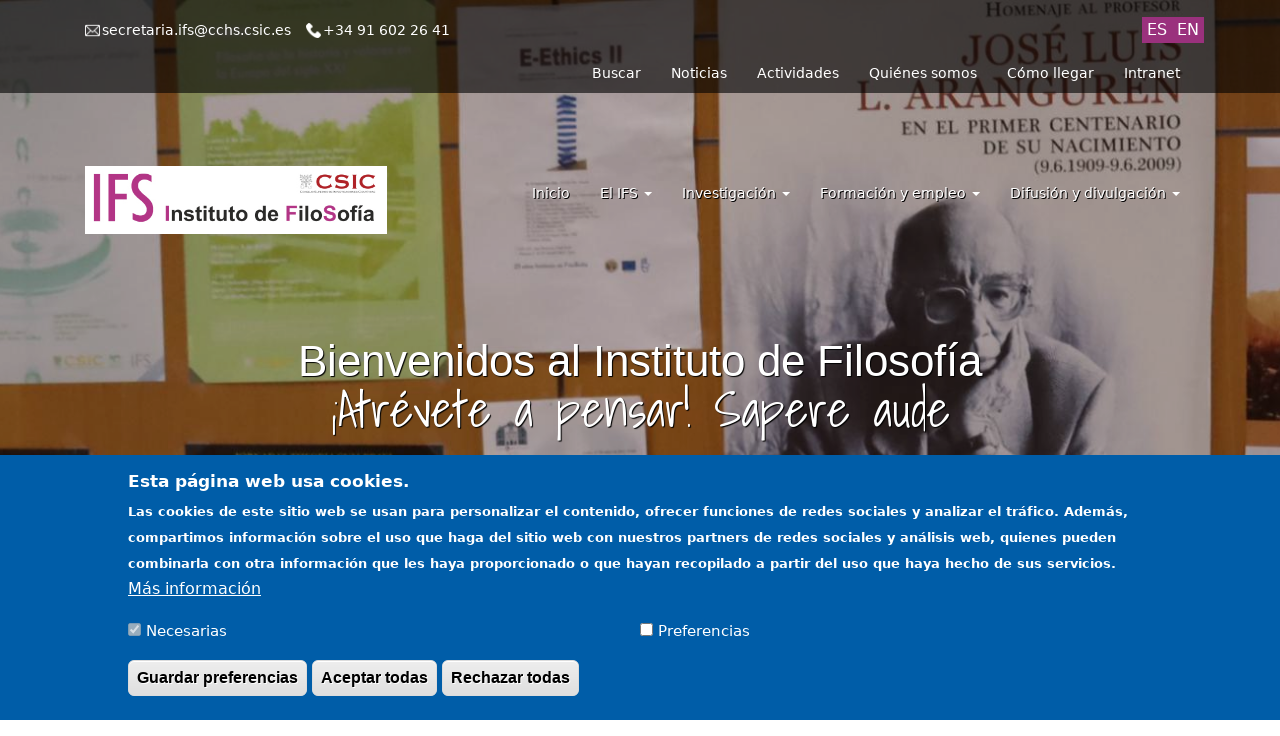

--- FILE ---
content_type: text/html; charset=UTF-8
request_url: https://ifs.csic.es/es?field_press_taxonomy_target_id=74&page=2
body_size: 20116
content:


<!-- THEME DEBUG -->
<!-- THEME HOOK: 'html' -->
<!-- FILE NAME SUGGESTIONS:
   * html--front.html.twig
   * html--node--298423.html.twig
   * html--node--%.html.twig
   * html--node.html.twig
   x html.html.twig
-->
<!-- BEGIN OUTPUT from 'themes/custom/cchs/templates/system/html.html.twig' -->
<!DOCTYPE html>
<html  lang="es" dir="ltr" prefix="content: http://purl.org/rss/1.0/modules/content/  dc: http://purl.org/dc/terms/  foaf: http://xmlns.com/foaf/0.1/  og: http://ogp.me/ns#  rdfs: http://www.w3.org/2000/01/rdf-schema#  schema: http://schema.org/  sioc: http://rdfs.org/sioc/ns#  sioct: http://rdfs.org/sioc/types#  skos: http://www.w3.org/2004/02/skos/core#  xsd: http://www.w3.org/2001/XMLSchema# ">
  <head>
    <meta charset="utf-8" />
<link rel="canonical" href="https://ifs.csic.es/es" />
<link rel="shortlink" href="https://ifs.csic.es/es" />
<meta name="description" content="Ética, Ciencia y Sociedad son meros ejemplos de los infinitos ejes poliédricos que vertebran las inquietudes e indagaciones acometidas en el seno del IFS-CSIC, al implicarse mutuamente y entrecruzarse sus esferas e intereses." />
<meta name="Generator" content="Drupal 9 (https://www.drupal.org)" />
<meta name="MobileOptimized" content="width" />
<meta name="HandheldFriendly" content="true" />
<meta name="viewport" content="width=device-width, initial-scale=1.0" />
<style>div#sliding-popup, div#sliding-popup .eu-cookie-withdraw-banner, .eu-cookie-withdraw-tab {background: #005da8} div#sliding-popup.eu-cookie-withdraw-wrapper { background: transparent; } #sliding-popup h1, #sliding-popup h2, #sliding-popup h3, #sliding-popup p, #sliding-popup label, #sliding-popup div, .eu-cookie-compliance-more-button, .eu-cookie-compliance-secondary-button, .eu-cookie-withdraw-tab { color: #ffffff;} .eu-cookie-withdraw-tab { border-color: #ffffff;}</style>
<link rel="preload" as="image" href="/sites/default/files/styles/20_7_1920px_width_/public/2023-06/edificio%20cchs_5.jpg?h=31d33a58&amp;itok=42KJpDY2" type="image/jpeg" imagesrcset="/sites/default/files/styles/15_17_768px_width_/public/2023-06/edificio%20cchs_5.jpg?h=160671a3&amp;itok=5cztCJEV 1x" />
<link rel="preload" as="image" href="/sites/default/files/styles/20_7_1920px_width_/public/2023-06/libros%20filosofia.jpg?h=a695ccc7&amp;itok=Dp6ujnx4" type="image/jpeg" imagesrcset="/sites/default/files/styles/15_17_768px_width_/public/2023-06/libros%20filosofia.jpg?h=ea8fb7d1&amp;itok=jV2LboWB 1x" />
<link rel="preload" as="image" href="/sites/default/files/styles/20_7_1920px_width_/public/2023-02/semana%20ciencia.png?h=4f5ec53f&amp;itok=vFhz2R4y" type="image/png" imagesrcset="/sites/default/files/styles/15_17_768px_width_/public/2023-02/semana%20ciencia.png?h=5887e4e6&amp;itok=4rW3Nyv0 1x" />
<link rel="preload" as="image" href="/sites/default/files/styles/20_7_1920px_width_/public/2023-06/panel%20carteles_0.jpg?h=a5851b40&amp;itok=WjhHB92P" type="image/jpeg" imagesrcset="/sites/default/files/styles/15_17_768px_width_/public/2023-06/panel%20carteles_0.jpg?h=1438018b&amp;itok=JbRLal8K 1x" />
<link rel="icon" href="/sites/default/files/favicon-ifs.png" type="image/png" />
<link rel="alternate" hreflang="es" href="https://ifs.csic.es/es" />
<link rel="alternate" hreflang="en" href="https://ifs.csic.es/en" />

    <title>Inicio | Instituto de Filosofía</title>
    <link rel="stylesheet" media="all" href="/libraries/slick/slick/slick.css?t9griu" />
<link rel="stylesheet" media="all" href="/modules/contrib/slick/css/layout/slick.module.css?t9griu" />
<link rel="stylesheet" media="all" href="/core/modules/system/css/components/align.module.css?t9griu" />
<link rel="stylesheet" media="all" href="/core/modules/system/css/components/fieldgroup.module.css?t9griu" />
<link rel="stylesheet" media="all" href="/core/modules/system/css/components/container-inline.module.css?t9griu" />
<link rel="stylesheet" media="all" href="/core/modules/system/css/components/clearfix.module.css?t9griu" />
<link rel="stylesheet" media="all" href="/core/modules/system/css/components/details.module.css?t9griu" />
<link rel="stylesheet" media="all" href="/core/modules/system/css/components/hidden.module.css?t9griu" />
<link rel="stylesheet" media="all" href="/core/modules/system/css/components/item-list.module.css?t9griu" />
<link rel="stylesheet" media="all" href="/core/modules/system/css/components/js.module.css?t9griu" />
<link rel="stylesheet" media="all" href="/core/modules/system/css/components/nowrap.module.css?t9griu" />
<link rel="stylesheet" media="all" href="/core/modules/system/css/components/position-container.module.css?t9griu" />
<link rel="stylesheet" media="all" href="/core/modules/system/css/components/progress.module.css?t9griu" />
<link rel="stylesheet" media="all" href="/core/modules/system/css/components/reset-appearance.module.css?t9griu" />
<link rel="stylesheet" media="all" href="/core/modules/system/css/components/resize.module.css?t9griu" />
<link rel="stylesheet" media="all" href="/core/modules/system/css/components/sticky-header.module.css?t9griu" />
<link rel="stylesheet" media="all" href="/core/modules/system/css/components/system-status-counter.css?t9griu" />
<link rel="stylesheet" media="all" href="/core/modules/system/css/components/system-status-report-counters.css?t9griu" />
<link rel="stylesheet" media="all" href="/core/modules/system/css/components/system-status-report-general-info.css?t9griu" />
<link rel="stylesheet" media="all" href="/core/modules/system/css/components/tablesort.module.css?t9griu" />
<link rel="stylesheet" media="all" href="/core/modules/system/css/components/tree-child.module.css?t9griu" />
<link rel="stylesheet" media="all" href="https://ih.csic.es/sites/default/files/css/menu_icons_1769417818.css?t9griu" />
<link rel="stylesheet" media="all" href="/modules/contrib/bootstrap_paragraphs/css/bootstrap-paragraphs.min.css?t9griu" />
<link rel="stylesheet" media="all" href="/modules/contrib/bootstrap_paragraphs/css/bootstrap-paragraphs-columns.min.css?t9griu" />
<link rel="stylesheet" media="all" href="/modules/contrib/bootstrap_paragraphs/css/bootstrap-paragraphs-colors.min.css?t9griu" />
<link rel="stylesheet" media="all" href="/core/modules/views/css/views.module.css?t9griu" />
<link rel="stylesheet" media="all" href="/modules/contrib/blazy/css/blazy.css?t9griu" />
<link rel="stylesheet" media="all" href="/modules/contrib/blazy/css/components/blazy.loading.css?t9griu" />
<link rel="stylesheet" media="all" href="/modules/contrib/blazy/css/components/blazy.ratio.css?t9griu" />
<link rel="stylesheet" media="all" href="/modules/contrib/eu_cookie_compliance/css/eu_cookie_compliance.css?t9griu" />
<link rel="stylesheet" media="all" href="/libraries/slick/slick/slick-theme.css?t9griu" />
<link rel="stylesheet" media="all" href="/modules/contrib/back_to_top/css/back_to_top.css?t9griu" />
<link rel="stylesheet" media="all" href="/modules/contrib/social_media_links/css/social_media_links.theme.css?t9griu" />
<link rel="stylesheet" media="all" href="/modules/contrib/paragraphs/css/paragraphs.unpublished.css?t9griu" />
<link rel="stylesheet" media="all" href="/core/modules/layout_discovery/layouts/onecol/onecol.css?t9griu" />
<link rel="stylesheet" media="all" href="/modules/contrib/slick/css/theme/slick.theme.css?t9griu" />
<link rel="stylesheet" media="all" href="/modules/contrib/slick/css/theme/slick.theme--default.css?t9griu" />
<link rel="stylesheet" media="all" href="https://cdn.jsdelivr.net/npm/bootstrap@3.4.1/dist/css/bootstrap.css" integrity="sha256-0XAFLBbK7DgQ8t7mRWU5BF2OMm9tjtfH945Z7TTeNIo=" crossorigin="anonymous" />
<link rel="stylesheet" media="all" href="https://cdn.jsdelivr.net/npm/@unicorn-fail/drupal-bootstrap-styles@0.0.2/dist/3.4.0/8.x-3.x/drupal-bootstrap.css" integrity="sha512-j4mdyNbQqqp+6Q/HtootpbGoc2ZX0C/ktbXnauPFEz7A457PB6le79qasOBVcrSrOBtGAm0aVU2SOKFzBl6RhA==" crossorigin="anonymous" />
<link rel="stylesheet" media="all" href="/themes/custom/cchs/css/style.css?t9griu" />
<link rel="stylesheet" media="all" href="/sites/default/files/asset_injector/css/documentos_de_trabajo_ipp-949035b0e21d86f2b5c1c35fd0978e7b.css?t9griu" />
<link rel="stylesheet" media="all" href="/sites/default/files/asset_injector/css/tabs_home-d2e92b9bf3125f59e247149c675def30.css?t9griu" />
<link rel="stylesheet" media="all" href="/sites/default/files/asset_injector/css/titulo_blanco_portada_ilc-fc6c42a78fbdfd3e3a9516db5ef7d99f.css?t9griu" />

    <script src="https://use.fontawesome.com/releases/v6.1.0/js/all.js" defer crossorigin="anonymous"></script>
<script src="https://use.fontawesome.com/releases/v6.1.0/js/v4-shims.js" defer crossorigin="anonymous"></script>

  </head>
  <body class="ifs path-frontpage page-node-type-landing-page has-glyphicons path-es?field_press_taxonomy_target_id=74&amp;page=2">
    
    

<!-- THEME DEBUG -->
<!-- THEME HOOK: 'off_canvas_page_wrapper' -->
<!-- BEGIN OUTPUT from 'core/modules/system/templates/off-canvas-page-wrapper.html.twig' -->
  <div class="dialog-off-canvas-main-canvas" data-off-canvas-main-canvas>
    

<!-- THEME DEBUG -->
<!-- THEME HOOK: 'page' -->
<!-- FILE NAME SUGGESTIONS:
   x page--landing-page.html.twig
   * page--front.html.twig
   * page--node--298423.html.twig
   * page--node--%.html.twig
   * page--node.html.twig
   * page.html.twig
-->
<!-- BEGIN OUTPUT from 'themes/custom/cchs/templates/system/page--landing-page.html.twig' -->
                <header class="navbar navbar-default container-fluid" id="navbar" role="banner">
        <a href="#region-main-content" class="visually-hidden focusable skip-link">
          Pasar al contenido principal
        </a>
                
          <div class="navigation-mobile-header">
                        

<!-- THEME DEBUG -->
<!-- THEME HOOK: 'region' -->
<!-- FILE NAME SUGGESTIONS:
   * region--mobile-header.html.twig
   x region.html.twig
-->
<!-- BEGIN OUTPUT from 'themes/contrib/bootstrap/templates/system/region.html.twig' -->
  <div class="region region-mobile-header">
    

<!-- THEME DEBUG -->
<!-- THEME HOOK: 'block' -->
<!-- FILE NAME SUGGESTIONS:
   * block--menutopleftifs-2.html.twig
   * block--system-menu-block--menu-top-left-ifs.html.twig
   x block--system-menu-block.html.twig
   * block--system.html.twig
   * block.html.twig
-->
<!-- BEGIN OUTPUT from 'themes/custom/cchs/templates/system/block--system-menu-block.html.twig' -->
<nav role="navigation" aria-labelledby="block-menutopleftifs-2-menu" id="block-menutopleftifs-2">
            
  <p class="visually-hidden" id="block-menutopleftifs-2-menu">Menu top left ifs</p>
  

        

<!-- THEME DEBUG -->
<!-- THEME HOOK: 'menu__menu_top_left_ifs' -->
<!-- FILE NAME SUGGESTIONS:
   * menu--menu-top-left-ifs.html.twig
   x menu.html.twig
-->
<!-- BEGIN OUTPUT from 'themes/contrib/bootstrap/templates/menu/menu.html.twig' -->

      <ul class="menu menu--menu-top-left-ifs nav">
                      <li class="menu-icon menu-icon-34775 first">
                                        <a href="mailto:secretaria.ifs@cchs.csic.es">secretaria.ifs@cchs.csic.es</a>
              </li>
                      <li class="menu-icon menu-icon-34776 last">
                                        <a href="tel:+3491 602 26 41">+34 91 602 26 41</a>
              </li>
        </ul>
  

<!-- END OUTPUT from 'themes/contrib/bootstrap/templates/menu/menu.html.twig' -->


  </nav>

<!-- END OUTPUT from 'themes/custom/cchs/templates/system/block--system-menu-block.html.twig' -->



<!-- THEME DEBUG -->
<!-- THEME HOOK: 'block' -->
<!-- FILE NAME SUGGESTIONS:
   * block--imagelefttop-5.html.twig
   * block--cchs-blocks-image-left-block.html.twig
   * block--cchs-blocks.html.twig
   x block.html.twig
-->
<!-- BEGIN OUTPUT from 'themes/contrib/bootstrap/templates/block/block.html.twig' -->
<section id="block-imagelefttop-5" class="block block-cchs-blocks block-cchs-blocks-image-left-block clearfix">
  
    

      

<!-- THEME DEBUG -->
<!-- THEME HOOK: 'image_style' -->
<!-- BEGIN OUTPUT from 'core/modules/image/templates/image-style.html.twig' -->


<!-- THEME DEBUG -->
<!-- THEME HOOK: 'image' -->
<!-- BEGIN OUTPUT from 'themes/contrib/bootstrap/templates/system/image.html.twig' -->
<img src="/sites/default/files/styles/medium/public/managed/Logo-ifs_0.png?itok=5crS3Vlr" alt="" typeof="foaf:Image" class="img-responsive" />

<!-- END OUTPUT from 'themes/contrib/bootstrap/templates/system/image.html.twig' -->



<!-- END OUTPUT from 'core/modules/image/templates/image-style.html.twig' -->


  </section>


<!-- END OUTPUT from 'themes/contrib/bootstrap/templates/block/block.html.twig' -->


  </div>

<!-- END OUTPUT from 'themes/contrib/bootstrap/templates/system/region.html.twig' -->


                      <button type="button" class="navbar-toggle" data-toggle="collapse" data-target="#navbar-collapse" aria-label="Main menu">
            <span class="sr-only">Toggle navigation</span>
            <span class="icon-bar line-top"></span>
            <span class="icon-bar line-middle"></span>
            <span class="icon-bar line-bottom"></span>
          </button>
            </div>

          <div class="principal-nav" id="navbar-collapse">
            <div class="navigation-row">
              <div class="navigation row" role="navigation">
                <div>
                  <div class="navigation-left col-sm-3">
                                          <div class="navigation-left-top">
                        

<!-- THEME DEBUG -->
<!-- THEME HOOK: 'region' -->
<!-- FILE NAME SUGGESTIONS:
   * region--navigation-left-top.html.twig
   x region.html.twig
-->
<!-- BEGIN OUTPUT from 'themes/contrib/bootstrap/templates/system/region.html.twig' -->
  <div class="region region-navigation-left-top">
    

<!-- THEME DEBUG -->
<!-- THEME HOOK: 'block' -->
<!-- FILE NAME SUGGESTIONS:
   * block--menutopleftifs.html.twig
   * block--system-menu-block--menu-top-left-ifs.html.twig
   x block--system-menu-block.html.twig
   * block--system.html.twig
   * block.html.twig
-->
<!-- BEGIN OUTPUT from 'themes/custom/cchs/templates/system/block--system-menu-block.html.twig' -->
<nav role="navigation" aria-labelledby="block-menutopleftifs-menu" id="block-menutopleftifs">
            
  <p class="visually-hidden" id="block-menutopleftifs-menu">Menu top left ifs</p>
  

        

<!-- THEME DEBUG -->
<!-- THEME HOOK: 'menu__menu_top_left_ifs' -->
<!-- FILE NAME SUGGESTIONS:
   * menu--menu-top-left-ifs.html.twig
   x menu.html.twig
-->
<!-- BEGIN OUTPUT from 'themes/contrib/bootstrap/templates/menu/menu.html.twig' -->

      <ul class="menu menu--menu-top-left-ifs nav">
                      <li class="menu-icon menu-icon-34775 first">
                                        <a href="mailto:secretaria.ifs@cchs.csic.es">secretaria.ifs@cchs.csic.es</a>
              </li>
                      <li class="menu-icon menu-icon-34776 last">
                                        <a href="tel:+3491 602 26 41">+34 91 602 26 41</a>
              </li>
        </ul>
  

<!-- END OUTPUT from 'themes/contrib/bootstrap/templates/menu/menu.html.twig' -->


  </nav>

<!-- END OUTPUT from 'themes/custom/cchs/templates/system/block--system-menu-block.html.twig' -->


  </div>

<!-- END OUTPUT from 'themes/contrib/bootstrap/templates/system/region.html.twig' -->


                      </div>
                                      </div>
                  <div class="navigation-right col-sm-9">
                                          <div class="navigation-right-top">
                        

<!-- THEME DEBUG -->
<!-- THEME HOOK: 'region' -->
<!-- FILE NAME SUGGESTIONS:
   * region--navigation-right-top.html.twig
   x region.html.twig
-->
<!-- BEGIN OUTPUT from 'themes/contrib/bootstrap/templates/system/region.html.twig' -->
  <div class="region region-navigation-right-top">
    

<!-- THEME DEBUG -->
<!-- THEME HOOK: 'block' -->
<!-- FILE NAME SUGGESTIONS:
   * block--alternadordeidiomatextodelainterfaz.html.twig
   * block--language-block--language-interface.html.twig
   * block--language-block.html.twig
   * block--language.html.twig
   x block.html.twig
-->
<!-- BEGIN OUTPUT from 'themes/contrib/bootstrap/templates/block/block.html.twig' -->
<section class="language-switcher-language-url block block-language block-language-blocklanguage-interface clearfix" id="block-alternadordeidiomatextodelainterfaz" role="navigation">
  
    

      

<!-- THEME DEBUG -->
<!-- THEME HOOK: 'links__language_block' -->
<!-- FILE NAME SUGGESTIONS:
   * links--language-block.html.twig
   x links.html.twig
-->
<!-- BEGIN OUTPUT from 'themes/contrib/bootstrap/templates/system/links.html.twig' -->
<ul class="links"><li hreflang="es" data-drupal-link-query="{&quot;field_press_taxonomy_target_id&quot;:&quot;74&quot;,&quot;page&quot;:&quot;2&quot;}" data-drupal-link-system-path="&lt;front&gt;" class="es is-active"><a href="/es?field_press_taxonomy_target_id=74&amp;page=2" class="language-link is-active" hreflang="es" data-drupal-link-query="{&quot;field_press_taxonomy_target_id&quot;:&quot;74&quot;,&quot;page&quot;:&quot;2&quot;}" data-drupal-link-system-path="&lt;front&gt;">ES</a></li><li hreflang="en" data-drupal-link-query="{&quot;field_press_taxonomy_target_id&quot;:&quot;74&quot;,&quot;page&quot;:&quot;2&quot;}" data-drupal-link-system-path="&lt;front&gt;" class="en"><a href="/en?field_press_taxonomy_target_id=74&amp;page=2" class="language-link" hreflang="en" data-drupal-link-query="{&quot;field_press_taxonomy_target_id&quot;:&quot;74&quot;,&quot;page&quot;:&quot;2&quot;}" data-drupal-link-system-path="&lt;front&gt;">EN</a></li></ul>
<!-- END OUTPUT from 'themes/contrib/bootstrap/templates/system/links.html.twig' -->


  </section>


<!-- END OUTPUT from 'themes/contrib/bootstrap/templates/block/block.html.twig' -->



<!-- THEME DEBUG -->
<!-- THEME HOOK: 'block' -->
<!-- FILE NAME SUGGESTIONS:
   * block--menutoprightifs.html.twig
   * block--system-menu-block--menu-top-right-ifs.html.twig
   x block--system-menu-block.html.twig
   * block--system.html.twig
   * block.html.twig
-->
<!-- BEGIN OUTPUT from 'themes/custom/cchs/templates/system/block--system-menu-block.html.twig' -->
<nav role="navigation" aria-labelledby="block-menutoprightifs-menu" id="block-menutoprightifs">
            
  <p class="visually-hidden" id="block-menutoprightifs-menu">Menu top right ifs</p>
  

        

<!-- THEME DEBUG -->
<!-- THEME HOOK: 'menu__menu_top_right_ifs' -->
<!-- FILE NAME SUGGESTIONS:
   * menu--menu-top-right-ifs.html.twig
   x menu.html.twig
-->
<!-- BEGIN OUTPUT from 'themes/contrib/bootstrap/templates/menu/menu.html.twig' -->

      <ul class="menu menu--menu-top-right-ifs nav">
                      <li class="menu-icon menu-icon-35131 first">
                                        <a href="/es/buscar" data-drupal-link-system-path="buscar">Buscar</a>
              </li>
                      <li class="menu-icon menu-icon-34771">
                                        <a href="/es/news/ifs" data-drupal-link-system-path="news/ifs">Noticias</a>
              </li>
                      <li class="menu-icon menu-icon-34772">
                                        <a href="/es/events/upcoming/ifs" data-drupal-link-system-path="events/upcoming/ifs">Actividades</a>
              </li>
                      <li class="menu-icon menu-icon-35015">
                                        <a href="/es/quienes-somos" data-drupal-link-system-path="node/298874">Quiénes somos</a>
              </li>
                      <li class="menu-icon menu-icon-35016">
                                        <a href="/es/como-llegar-ifs" data-drupal-link-system-path="node/29237">Cómo llegar</a>
              </li>
                      <li class="menu-icon menu-icon-35090 last">
                                        <a href="https://cas.csic.es/login?service=https%3A//intranet.cchs.csic.es/es/casservice">Intranet</a>
              </li>
        </ul>
  

<!-- END OUTPUT from 'themes/contrib/bootstrap/templates/menu/menu.html.twig' -->


  </nav>

<!-- END OUTPUT from 'themes/custom/cchs/templates/system/block--system-menu-block.html.twig' -->


  </div>

<!-- END OUTPUT from 'themes/contrib/bootstrap/templates/system/region.html.twig' -->


                      </div>
                                      </div>
                </div>
              </div>

              <!--     </div>
        </div> -->

            <div class="navigation-parent" id="nav-parent">
              <div class="navigation">
                <div class="navigation-left-main col-sm-4">
                  

<!-- THEME DEBUG -->
<!-- THEME HOOK: 'region' -->
<!-- FILE NAME SUGGESTIONS:
   * region--navigation-left.html.twig
   x region.html.twig
-->
<!-- BEGIN OUTPUT from 'themes/contrib/bootstrap/templates/system/region.html.twig' -->
  <div class="region region-navigation-left">
    

<!-- THEME DEBUG -->
<!-- THEME HOOK: 'block' -->
<!-- FILE NAME SUGGESTIONS:
   * block--sitebranding-3.html.twig
   x block--system-branding-block.html.twig
   * block--system.html.twig
   * block.html.twig
-->
<!-- BEGIN OUTPUT from 'themes/contrib/bootstrap/templates/block/block--system-branding-block.html.twig' -->
      <a class="logo navbar-btn pull-left" href="/es" title="Inicio" rel="home">
      <img src="/sites/default/files/ifs_csic_1.jpg" alt="Inicio" />
    </a>
      
<!-- END OUTPUT from 'themes/contrib/bootstrap/templates/block/block--system-branding-block.html.twig' -->


  </div>

<!-- END OUTPUT from 'themes/contrib/bootstrap/templates/system/region.html.twig' -->


                </div>
                <div class="navigation-center col-sm-4">
                  
                </div>
                <div class="navigation-right-main col-sm-4">
                  

<!-- THEME DEBUG -->
<!-- THEME HOOK: 'region' -->
<!-- FILE NAME SUGGESTIONS:
   * region--navigation-right.html.twig
   x region.html.twig
-->
<!-- BEGIN OUTPUT from 'themes/contrib/bootstrap/templates/system/region.html.twig' -->
  <div class="region region-navigation-right">
    

<!-- THEME DEBUG -->
<!-- THEME HOOK: 'block' -->
<!-- FILE NAME SUGGESTIONS:
   * block--menuifs.html.twig
   * block--system-menu-block--menu-ifs.html.twig
   x block--system-menu-block.html.twig
   * block--system.html.twig
   * block.html.twig
-->
<!-- BEGIN OUTPUT from 'themes/custom/cchs/templates/system/block--system-menu-block.html.twig' -->
<nav role="navigation" aria-labelledby="block-menuifs-menu" id="block-menuifs">
            
  <p class="visually-hidden" id="block-menuifs-menu">Menu IFS</p>
  

        

<!-- THEME DEBUG -->
<!-- THEME HOOK: 'menu__menu_ifs' -->
<!-- FILE NAME SUGGESTIONS:
   * menu--menu-ifs.html.twig
   x menu.html.twig
-->
<!-- BEGIN OUTPUT from 'themes/contrib/bootstrap/templates/menu/menu.html.twig' -->

      <ul class="menu menu--menu-ifs nav">
                      <li class="menu-icon menu-icon-34767 first">
                                        <a href="/es" data-drupal-link-system-path="&lt;front&gt;">Inicio</a>
              </li>
                      <li class="menu-icon menu-icon-34777 expanded dropdown">
                                                                    <a href="" class="dropdown-toggle" data-toggle="dropdown">El IFS <span class="caret"></span></a>
                        <ul class="dropdown-menu">
                      <li class="menu-icon menu-icon-34778 first">
                                        <a href="/es/ifs" data-drupal-link-system-path="node/298467">Propósito y visión</a>
              </li>
                      <li class="menu-icon menu-icon-35102">
                                        <a href="/es/breve-historia-ifs" data-drupal-link-system-path="node/328044">Breve historia del IFS</a>
              </li>
                      <li class="menu-icon menu-icon-34779">
                                        <a href="/es/equipo-directivo-ifs" data-drupal-link-system-path="node/204309">Equipo directivo IFS</a>
              </li>
                      <li class="menu-icon menu-icon-34780 expanded dropdown last">
                                        <a href="/es/org-structure/ifs" data-drupal-link-system-path="org-structure/ifs">Estructura</a>
                        <ul class="dropdown-menu">
                      <li class="menu-icon menu-icon-35017 first">
                                        <a href="/es/departamentos-ifs" data-drupal-link-system-path="node/298898">Departamentos</a>
              </li>
                      <li class="menu-icon menu-icon-35018">
                                        <a href="/es/org-structure/laboratorio-de-bibliometria" data-drupal-link-system-path="org-structure/laboratorio-de-bibliometria">Laboratorio</a>
              </li>
                      <li class="menu-icon menu-icon-35019 last">
                                        <a href="/es/siji">SIJI</a>
              </li>
        </ul>
  
              </li>
        </ul>
  
              </li>
                      <li class="menu-icon menu-icon-34781 expanded dropdown">
                                                                    <a href="" class="dropdown-toggle" data-toggle="dropdown">Investigación <span class="caret"></span></a>
                        <ul class="dropdown-menu">
                      <li class="menu-icon menu-icon-34782 expanded dropdown first">
                                        <a href="">Personal</a>
                        <ul class="dropdown-menu">
                      <li class="menu-icon menu-icon-35020 first">
                                        <a href="/es/all-staff/ifs" data-drupal-link-system-path="all-staff/ifs">Personal investigador</a>
              </li>
                      <li class="menu-icon menu-icon-35106">
                                        <a href="/es/personal-siji" data-drupal-link-system-path="node/328131">Personal de SIJI</a>
              </li>
                      <li class="menu-icon menu-icon-35021 last">
                                        <a href="/es/personal-visitante" data-drupal-link-system-path="node/298877">Personal visitante</a>
              </li>
        </ul>
  
              </li>
                      <li class="menu-icon menu-icon-35022">
                                        <a href="/es/grupos-de-investigacion-ifs" data-drupal-link-system-path="node/298878">Grupos de investigación</a>
              </li>
                      <li class="menu-icon menu-icon-34783">
                                        <a href="/es/projects/ifs" data-drupal-link-system-path="projects/ifs">Proyectos de investigación</a>
              </li>
                      <li class="menu-icon menu-icon-34784 expanded dropdown">
                                        <a href="/es/publicaciones/ifs" data-drupal-link-system-path="publicaciones/ifs">Publicaciones</a>
                        <ul class="dropdown-menu">
                      <li class="menu-icon menu-icon-35025 first">
                                        <a href="/es/publicaciones/ifs?type=193" data-drupal-link-query="{&quot;type&quot;:&quot;193&quot;}" data-drupal-link-system-path="publicaciones/ifs">Revistas</a>
              </li>
                      <li class="menu-icon menu-icon-35026 last">
                                        <a href="/es/publicaciones/ifs?type=192" data-drupal-link-query="{&quot;type&quot;:&quot;192&quot;}" data-drupal-link-system-path="publicaciones/ifs">Colecciones</a>
              </li>
        </ul>
  
              </li>
                      <li class="menu-icon menu-icon-34786 last">
                                        <a href="/es/news/ifs?clasificacion=94" data-drupal-link-query="{&quot;clasificacion&quot;:&quot;94&quot;}" data-drupal-link-system-path="news/ifs">Tesis doctorales</a>
              </li>
        </ul>
  
              </li>
                      <li class="menu-icon menu-icon-34787 expanded dropdown">
                                                                    <a href="" class="dropdown-toggle" data-toggle="dropdown">Formación y empleo <span class="caret"></span></a>
                        <ul class="dropdown-menu">
                      <li class="menu-icon menu-icon-34788 expanded dropdown first">
                                        <a href="">Convocatorias</a>
                        <ul class="dropdown-menu">
                      <li class="menu-icon menu-icon-35032 first last">
                                        <a href="/es/job-offers/ifs" data-drupal-link-system-path="job-offers/ifs">Trabajar en el IFS</a>
              </li>
        </ul>
  
              </li>
                      <li class="menu-icon menu-icon-34789">
                                        <a href="/es/practicas" data-drupal-link-system-path="node/298528">Prácticas</a>
              </li>
                      <li class="menu-icon menu-icon-34790 last">
                                        <a href="/es/programas-de-doctorado" data-drupal-link-system-path="node/298529">Programas de doctorado</a>
              </li>
        </ul>
  
              </li>
                      <li class="menu-icon menu-icon-34791 expanded dropdown last">
                                                                    <a href="" class="dropdown-toggle" data-toggle="dropdown">Difusión y divulgación <span class="caret"></span></a>
                        <ul class="dropdown-menu">
                      <li class="menu-icon menu-icon-34785 expanded dropdown first">
                                        <a href="/es/seminarios/ifs" data-drupal-link-system-path="seminarios/ifs">Seminarios y conferencias</a>
                        <ul class="dropdown-menu">
                      <li class="menu-icon menu-icon-35028 first last">
                                        <a href="/siji">Seminario permanente del SIJI</a>
              </li>
        </ul>
  
              </li>
                      <li class="menu-icon menu-icon-35033 expanded dropdown">
                                        <a href="">IFS en los medios</a>
                        <ul class="dropdown-menu">
                      <li class="menu-icon menu-icon-35035 first">
                                        <a href="/es/media-news" data-drupal-link-system-path="media-news">Presencia en los medios</a>
              </li>
                      <li class="menu-icon menu-icon-35034 last">
                                        <a href="/es/colaboraciones-permanentes-medios" data-drupal-link-system-path="node/328083">Colaboraciones permanentes</a>
              </li>
        </ul>
  
              </li>
                      <li class="menu-icon menu-icon-34793 last">
                                        <a href="/es/events/topic/presentaciones-libros" data-drupal-link-system-path="taxonomy/term/86">Presentaciones de libros</a>
              </li>
        </ul>
  
              </li>
        </ul>
  

<!-- END OUTPUT from 'themes/contrib/bootstrap/templates/menu/menu.html.twig' -->


  </nav>

<!-- END OUTPUT from 'themes/custom/cchs/templates/system/block--system-menu-block.html.twig' -->


  </div>

<!-- END OUTPUT from 'themes/contrib/bootstrap/templates/system/region.html.twig' -->


                </div>
              </div>
            </div>
                                                    </div>

      </header>
      
              <div role="main" class="main-container container-fluid js-quickedit-main-content">
    <div class="row">
                              <div class="col-sm-12" role="heading" aria-level="1">
            

<!-- THEME DEBUG -->
<!-- THEME HOOK: 'region' -->
<!-- FILE NAME SUGGESTIONS:
   * region--header.html.twig
   x region.html.twig
-->
<!-- BEGIN OUTPUT from 'themes/contrib/bootstrap/templates/system/region.html.twig' -->
  <div class="region region-header">
    

<!-- THEME DEBUG -->
<!-- THEME HOOK: 'block' -->
<!-- FILE NAME SUGGESTIONS:
   * block--cchs-messages.html.twig
   x block--system-messages-block.html.twig
   * block--system.html.twig
   * block.html.twig
-->
<!-- BEGIN OUTPUT from 'core/modules/system/templates/block--system-messages-block.html.twig' -->
<div data-drupal-messages-fallback class="hidden"></div>

<!-- END OUTPUT from 'core/modules/system/templates/block--system-messages-block.html.twig' -->


  </div>

<!-- END OUTPUT from 'themes/contrib/bootstrap/templates/system/region.html.twig' -->


          </div>
                                            <section class="col-sm-12">
                                                              

<!-- THEME DEBUG -->
<!-- THEME HOOK: 'region' -->
<!-- FILE NAME SUGGESTIONS:
   * region--content.html.twig
   x region.html.twig
-->
<!-- BEGIN OUTPUT from 'themes/contrib/bootstrap/templates/system/region.html.twig' -->
  <div class="region region-content">
    

<!-- THEME DEBUG -->
<!-- THEME HOOK: 'block' -->
<!-- FILE NAME SUGGESTIONS:
   * block--cchs-theme-system-main.html.twig
   * block--system-main-block.html.twig
   x block--system.html.twig
   * block.html.twig
-->
<!-- BEGIN OUTPUT from 'themes/contrib/bootstrap/templates/block/block--system.html.twig' -->
  

<!-- THEME DEBUG -->
<!-- THEME HOOK: 'ds_entity_view' -->
<!-- BEGIN OUTPUT from 'modules/contrib/ds/templates/ds-entity-view.html.twig' -->


<!-- THEME DEBUG -->
<!-- THEME HOOK: 'bs_1col' -->
<!-- FILE NAME SUGGESTIONS:
   * bs-1col--node--298423.html.twig
   * bs-1col--node-landing-page-full.html.twig
   * bs-1col--node-landing-page.html.twig
   * bs-1col--node-full.html.twig
   * bs-1col--node.html.twig
   x bs-1col.html.twig
   x bs-1col.html.twig
-->
<!-- BEGIN OUTPUT from 'modules/contrib/bootstrap_layouts/templates/3.0.0/bs-1col.html.twig' -->
<div data-history-node-id="298423" class="clearfix bs-1col node node--type-landing-page node--view-mode-full">
  
  <div class="clearfix bs-region bs-region--main">
    

<!-- THEME DEBUG -->
<!-- THEME HOOK: 'field' -->
<!-- FILE NAME SUGGESTIONS:
   * field--default--node--field-components--landing-page.html.twig
   * field--default--node--landing-page.html.twig
   * field--default--node--field-components.html.twig
   * field--default--field-components--landing-page.html.twig
   * field--default--landing-page.html.twig
   * field--default--field-components.html.twig
   * field--default.html.twig
   * field--theme-ds-field-default.html.twig
   * field--node--field-components--landing-page.html.twig
   * field--node--field-components.html.twig
   * field--node--landing-page.html.twig
   * field--field-components.html.twig
   x field--entity-reference-revisions.html.twig
   * field.html.twig
-->
<!-- BEGIN OUTPUT from 'modules/contrib/bootstrap_paragraphs/templates/field--entity-reference-revisions.html.twig' -->

      <div>

<!-- THEME DEBUG -->
<!-- THEME HOOK: 'paragraph' -->
<!-- FILE NAME SUGGESTIONS:
   * paragraph--bp-column-wrapper--default.html.twig
   * paragraph--bp-column-wrapper.html.twig
   x paragraph--default.html.twig
   * paragraph.html.twig
-->
<!-- BEGIN OUTPUT from 'modules/contrib/bootstrap_paragraphs/templates/paragraph--default.html.twig' -->








<div class="slide-home-paragraph paragraph paragraph--type--bp-column-wrapper paragraph--view-mode--default paragraph--id--325">
  <div class="paragraph__column">
        

<!-- THEME DEBUG -->
<!-- THEME HOOK: 'field' -->
<!-- FILE NAME SUGGESTIONS:
   * field--paragraph--bp-column-content-w--bp-column-wrapper.html.twig
   * field--paragraph--bp-column-content-w.html.twig
   * field--paragraph--bp-column-wrapper.html.twig
   * field--bp-column-content-w.html.twig
   x field--entity-reference-revisions.html.twig
   * field.html.twig
-->
<!-- BEGIN OUTPUT from 'modules/contrib/bootstrap_paragraphs/templates/field--entity-reference-revisions.html.twig' -->

      <div>

<!-- THEME DEBUG -->
<!-- THEME HOOK: 'paragraph' -->
<!-- FILE NAME SUGGESTIONS:
   * paragraph--slider--default.html.twig
   * paragraph--slider.html.twig
   x paragraph--default.html.twig
   * paragraph.html.twig
-->
<!-- BEGIN OUTPUT from 'modules/contrib/bootstrap_paragraphs/templates/paragraph--default.html.twig' -->








<div class="paragraph paragraph--type--slider paragraph--view-mode--default paragraph--id--925">
  <div class="paragraph__column">
        

<!-- THEME DEBUG -->
<!-- THEME HOOK: 'slick_wrapper' -->
<!-- BEGIN OUTPUT from 'modules/contrib/slick/templates/slick-wrapper.html.twig' -->
  

<!-- THEME DEBUG -->
<!-- THEME HOOK: 'slick' -->
<!-- BEGIN OUTPUT from 'modules/contrib/slick/templates/slick.html.twig' -->
<div class="slick blazy slick--field slick--field-slides slick--field-slides--default slick--skin--default slick--optionset--slider" data-blazy="" id="slick-paragraph-slider-slides-default-925-1">
      <div id="slick-paragraph-slider-slides-default-925-1-slider" data-slick="{&quot;autoplay&quot;:true,&quot;arrows&quot;:false,&quot;centerMode&quot;:true,&quot;centerPadding&quot;:&quot;&quot;,&quot;dots&quot;:true,&quot;draggable&quot;:false,&quot;infinite&quot;:false,&quot;lazyLoad&quot;:&quot;blazy&quot;,&quot;speed&quot;:1200,&quot;easing&quot;:&quot;easeInSine&quot;,&quot;responsive&quot;:[{&quot;breakpoint&quot;:768,&quot;settings&quot;:{&quot;arrows&quot;:false,&quot;centerMode&quot;:true,&quot;centerPadding&quot;:&quot;0&quot;,&quot;dots&quot;:true,&quot;draggable&quot;:false,&quot;infinite&quot;:false,&quot;touchMove&quot;:false,&quot;waitForAnimate&quot;:false}}]}" class="slick__slider">
  
      

<!-- THEME DEBUG -->
<!-- THEME HOOK: 'slick_vanilla' -->
<!-- BEGIN OUTPUT from 'modules/contrib/slick/templates/slick-vanilla.html.twig' -->
  <div class="slick__slide slide slide--0">
    

<!-- THEME DEBUG -->
<!-- THEME HOOK: 'ds_entity_view' -->
<!-- BEGIN OUTPUT from 'modules/contrib/ds/templates/ds-entity-view.html.twig' -->


<!-- THEME DEBUG -->
<!-- THEME HOOK: 'bs_1col' -->
<!-- FILE NAME SUGGESTIONS:
   * bs-1col--paragraph--85298.html.twig
   * bs-1col--paragraph-slide-default.html.twig
   * bs-1col--paragraph-slide.html.twig
   * bs-1col--paragraph-default.html.twig
   * bs-1col--paragraph.html.twig
   x bs-1col.html.twig
   x bs-1col.html.twig
-->
<!-- BEGIN OUTPUT from 'modules/contrib/bootstrap_layouts/templates/3.0.0/bs-1col.html.twig' -->
<div class="row bs-1col paragraph paragraph--type-slide paragraph--view-mode-default">
  
  <div class="col-sm-12 bs-region bs-region--main">
    

<!-- THEME DEBUG -->
<!-- THEME HOOK: 'field_group_html_element' -->
<!-- FILE NAME SUGGESTIONS:
   * field-group-html-element--paragraph--slide--group-background.html.twig
   * field-group-html-element--paragraph--slide--div.html.twig
   * field-group-html-element--paragraph--group-background.html.twig
   * field-group-html-element--paragraph--slide.html.twig
   * field-group-html-element--paragraph--div.html.twig
   * field-group-html-element--group-background.html.twig
   * field-group-html-element--slide.html.twig
   * field-group-html-element--paragraph.html.twig
   * field-group-html-element--div.html.twig
   x field-group-html-element.html.twig
-->
<!-- BEGIN OUTPUT from 'modules/contrib/field_group/templates/field-group-html-element.html.twig' -->

<div  class="background-container">
      

<!-- THEME DEBUG -->
<!-- THEME HOOK: 'field' -->
<!-- FILE NAME SUGGESTIONS:
   * field--default--paragraph--field-imagen--slide.html.twig
   * field--default--paragraph--slide.html.twig
   * field--default--paragraph--field-imagen.html.twig
   * field--default--field-imagen--slide.html.twig
   * field--default--slide.html.twig
   * field--default--field-imagen.html.twig
   * field--default.html.twig
   * field--theme-ds-field-default.html.twig
   * field--paragraph--field-imagen--slide.html.twig
   * field--paragraph--field-imagen.html.twig
   * field--paragraph--slide.html.twig
   * field--field-imagen.html.twig
   * field--image.html.twig
   x field.html.twig
-->
<!-- BEGIN OUTPUT from 'themes/contrib/bootstrap/templates/field/field.html.twig' -->

            <div class="blazy blazy--field blazy--field-imagen blazy--field-imagen--default field field--name-field-imagen field--type-image field--label-hidden field--item" data-blazy="">

<!-- THEME DEBUG -->
<!-- THEME HOOK: 'blazy' -->
<!-- BEGIN OUTPUT from 'modules/contrib/blazy/templates/blazy.html.twig' -->





                  <div data-ratios="{&quot;768&quot;:113.28,&quot;1920&quot;:34.95}" style="padding-bottom: 63.74%;" data-ratio="63.74" class="media media--blazy media--image media--responsive media--ratio media--ratio--fluid is-b-loading">

<!-- THEME DEBUG -->
<!-- THEME HOOK: 'responsive_image' -->
<!-- BEGIN OUTPUT from 'core/modules/responsive_image/templates/responsive-image.html.twig' -->
  <picture>
                  <source srcset="" media="all and (min-width: 768px)" type="image/jpeg" data-srcset="/sites/default/files/styles/20_7_1920px_width_/public/2023-06/panel%20carteles_0.jpg?h=a5851b40&amp;itok=WjhHB92P 1x"/>
              <source srcset="" media="all and (max-width: 767px)" type="image/jpeg" data-srcset="/sites/default/files/styles/15_17_768px_width_/public/2023-06/panel%20carteles_0.jpg?h=1438018b&amp;itok=JbRLal8K 1x"/>
                  

<!-- THEME DEBUG -->
<!-- THEME HOOK: 'image' -->
<!-- BEGIN OUTPUT from 'themes/contrib/bootstrap/templates/system/image.html.twig' -->
<img class="media__image media__element b-lazy b-responsive img-responsive" decoding="async" loading="lazy" data-src="/sites/default/files/2023-06/panel%20carteles_0.jpg" src="data:image/svg+xml;charset=utf-8,%3Csvg%20xmlns%3D&#039;http%3A%2F%2Fwww.w3.org%2F2000%2Fsvg&#039;%20viewBox%3D&#039;0%200%201%201&#039;%2F%3E" alt="Panel carteles" typeof="foaf:Image" />

<!-- END OUTPUT from 'themes/contrib/bootstrap/templates/system/image.html.twig' -->


  </picture>

<!-- END OUTPUT from 'core/modules/responsive_image/templates/responsive-image.html.twig' -->

        </div>
        
  

<!-- END OUTPUT from 'modules/contrib/blazy/templates/blazy.html.twig' -->

</div>
      
<!-- END OUTPUT from 'themes/contrib/bootstrap/templates/field/field.html.twig' -->


  </div>

<!-- END OUTPUT from 'modules/contrib/field_group/templates/field-group-html-element.html.twig' -->



<!-- THEME DEBUG -->
<!-- THEME HOOK: 'field_group_html_element' -->
<!-- FILE NAME SUGGESTIONS:
   * field-group-html-element--paragraph--slide--group-content.html.twig
   * field-group-html-element--paragraph--slide--div.html.twig
   * field-group-html-element--paragraph--group-content.html.twig
   * field-group-html-element--paragraph--slide.html.twig
   * field-group-html-element--paragraph--div.html.twig
   * field-group-html-element--group-content.html.twig
   * field-group-html-element--slide.html.twig
   * field-group-html-element--paragraph.html.twig
   * field-group-html-element--div.html.twig
   x field-group-html-element.html.twig
-->
<!-- BEGIN OUTPUT from 'modules/contrib/field_group/templates/field-group-html-element.html.twig' -->

<div  class="content-container">
      

<!-- THEME DEBUG -->
<!-- THEME HOOK: 'field' -->
<!-- FILE NAME SUGGESTIONS:
   * field--default--paragraph--field-title--slide.html.twig
   * field--default--paragraph--slide.html.twig
   * field--default--paragraph--field-title.html.twig
   * field--default--field-title--slide.html.twig
   * field--default--slide.html.twig
   * field--default--field-title.html.twig
   * field--default.html.twig
   * field--theme-ds-field-default.html.twig
   * field--paragraph--field-title--slide.html.twig
   * field--paragraph--field-title.html.twig
   * field--paragraph--slide.html.twig
   * field--field-title.html.twig
   * field--string.html.twig
   x field.html.twig
-->
<!-- BEGIN OUTPUT from 'themes/contrib/bootstrap/templates/field/field.html.twig' -->

            <div class="field field--name-field-title field--type-string field--label-hidden field--item"><h1 class="slide-title">Bienvenidos al Instituto de Filosofía</h1>
</div>
      
<!-- END OUTPUT from 'themes/contrib/bootstrap/templates/field/field.html.twig' -->



<!-- THEME DEBUG -->
<!-- THEME HOOK: 'field' -->
<!-- FILE NAME SUGGESTIONS:
   * field--default--paragraph--field-subtitle--slide.html.twig
   * field--default--paragraph--slide.html.twig
   * field--default--paragraph--field-subtitle.html.twig
   * field--default--field-subtitle--slide.html.twig
   * field--default--slide.html.twig
   * field--default--field-subtitle.html.twig
   * field--default.html.twig
   * field--theme-ds-field-default.html.twig
   * field--paragraph--field-subtitle--slide.html.twig
   * field--paragraph--field-subtitle.html.twig
   * field--paragraph--slide.html.twig
   * field--field-subtitle.html.twig
   * field--string.html.twig
   x field.html.twig
-->
<!-- BEGIN OUTPUT from 'themes/contrib/bootstrap/templates/field/field.html.twig' -->

            <div class="field field--name-field-subtitle field--type-string field--label-hidden field--item"><h2 class="slide-subtitle">¡Atrévete a pensar! Sapere aude</h2>
</div>
      
<!-- END OUTPUT from 'themes/contrib/bootstrap/templates/field/field.html.twig' -->


  </div>

<!-- END OUTPUT from 'modules/contrib/field_group/templates/field-group-html-element.html.twig' -->


  </div>
</div>

<!-- END OUTPUT from 'modules/contrib/bootstrap_layouts/templates/3.0.0/bs-1col.html.twig' -->



<!-- END OUTPUT from 'modules/contrib/ds/templates/ds-entity-view.html.twig' -->


  </div>

<!-- END OUTPUT from 'modules/contrib/slick/templates/slick-vanilla.html.twig' -->



<!-- THEME DEBUG -->
<!-- THEME HOOK: 'slick_vanilla' -->
<!-- BEGIN OUTPUT from 'modules/contrib/slick/templates/slick-vanilla.html.twig' -->
  <div class="slick__slide slide slide--1">
    

<!-- THEME DEBUG -->
<!-- THEME HOOK: 'ds_entity_view' -->
<!-- BEGIN OUTPUT from 'modules/contrib/ds/templates/ds-entity-view.html.twig' -->


<!-- THEME DEBUG -->
<!-- THEME HOOK: 'bs_1col' -->
<!-- FILE NAME SUGGESTIONS:
   * bs-1col--paragraph--921.html.twig
   * bs-1col--paragraph-slide-default.html.twig
   * bs-1col--paragraph-slide.html.twig
   * bs-1col--paragraph-default.html.twig
   * bs-1col--paragraph.html.twig
   x bs-1col.html.twig
   x bs-1col.html.twig
-->
<!-- BEGIN OUTPUT from 'modules/contrib/bootstrap_layouts/templates/3.0.0/bs-1col.html.twig' -->
<div class="row bs-1col paragraph paragraph--type-slide paragraph--view-mode-default">
  
  <div class="col-sm-12 bs-region bs-region--main">
    

<!-- THEME DEBUG -->
<!-- THEME HOOK: 'field_group_html_element' -->
<!-- FILE NAME SUGGESTIONS:
   * field-group-html-element--paragraph--slide--group-background.html.twig
   * field-group-html-element--paragraph--slide--div.html.twig
   * field-group-html-element--paragraph--group-background.html.twig
   * field-group-html-element--paragraph--slide.html.twig
   * field-group-html-element--paragraph--div.html.twig
   * field-group-html-element--group-background.html.twig
   * field-group-html-element--slide.html.twig
   * field-group-html-element--paragraph.html.twig
   * field-group-html-element--div.html.twig
   x field-group-html-element.html.twig
-->
<!-- BEGIN OUTPUT from 'modules/contrib/field_group/templates/field-group-html-element.html.twig' -->

<div  class="background-container">
      

<!-- THEME DEBUG -->
<!-- THEME HOOK: 'field' -->
<!-- FILE NAME SUGGESTIONS:
   * field--default--paragraph--field-imagen--slide.html.twig
   * field--default--paragraph--slide.html.twig
   * field--default--paragraph--field-imagen.html.twig
   * field--default--field-imagen--slide.html.twig
   * field--default--slide.html.twig
   * field--default--field-imagen.html.twig
   * field--default.html.twig
   * field--theme-ds-field-default.html.twig
   * field--paragraph--field-imagen--slide.html.twig
   * field--paragraph--field-imagen.html.twig
   * field--paragraph--slide.html.twig
   * field--field-imagen.html.twig
   * field--image.html.twig
   x field.html.twig
-->
<!-- BEGIN OUTPUT from 'themes/contrib/bootstrap/templates/field/field.html.twig' -->

            <div class="blazy blazy--field blazy--field-imagen blazy--field-imagen--default field field--name-field-imagen field--type-image field--label-hidden field--item" data-blazy="">

<!-- THEME DEBUG -->
<!-- THEME HOOK: 'blazy' -->
<!-- BEGIN OUTPUT from 'modules/contrib/blazy/templates/blazy.html.twig' -->





                  <div data-ratios="{&quot;768&quot;:113.41,&quot;1920&quot;:34.95}" style="padding-bottom: 56.2%;" data-ratio="56.2" class="media media--blazy media--image media--responsive media--ratio media--ratio--fluid is-b-loading">

<!-- THEME DEBUG -->
<!-- THEME HOOK: 'responsive_image' -->
<!-- BEGIN OUTPUT from 'core/modules/responsive_image/templates/responsive-image.html.twig' -->
  <picture>
                  <source srcset="" media="all and (min-width: 768px)" type="image/png" data-srcset="/sites/default/files/styles/20_7_1920px_width_/public/2023-02/semana%20ciencia.png?h=4f5ec53f&amp;itok=vFhz2R4y 1x"/>
              <source srcset="" media="all and (max-width: 767px)" type="image/png" data-srcset="/sites/default/files/styles/15_17_768px_width_/public/2023-02/semana%20ciencia.png?h=5887e4e6&amp;itok=4rW3Nyv0 1x"/>
                  

<!-- THEME DEBUG -->
<!-- THEME HOOK: 'image' -->
<!-- BEGIN OUTPUT from 'themes/contrib/bootstrap/templates/system/image.html.twig' -->
<img class="media__image media__element b-lazy b-responsive img-responsive" decoding="async" loading="lazy" data-src="/sites/default/files/2023-02/semana%20ciencia.png" src="data:image/svg+xml;charset=utf-8,%3Csvg%20xmlns%3D&#039;http%3A%2F%2Fwww.w3.org%2F2000%2Fsvg&#039;%20viewBox%3D&#039;0%200%201%201&#039;%2F%3E" alt="semana ciencia" typeof="foaf:Image" />

<!-- END OUTPUT from 'themes/contrib/bootstrap/templates/system/image.html.twig' -->


  </picture>

<!-- END OUTPUT from 'core/modules/responsive_image/templates/responsive-image.html.twig' -->

        </div>
        
  

<!-- END OUTPUT from 'modules/contrib/blazy/templates/blazy.html.twig' -->

</div>
      
<!-- END OUTPUT from 'themes/contrib/bootstrap/templates/field/field.html.twig' -->


  </div>

<!-- END OUTPUT from 'modules/contrib/field_group/templates/field-group-html-element.html.twig' -->



<!-- THEME DEBUG -->
<!-- THEME HOOK: 'field_group_html_element' -->
<!-- FILE NAME SUGGESTIONS:
   * field-group-html-element--paragraph--slide--group-content.html.twig
   * field-group-html-element--paragraph--slide--div.html.twig
   * field-group-html-element--paragraph--group-content.html.twig
   * field-group-html-element--paragraph--slide.html.twig
   * field-group-html-element--paragraph--div.html.twig
   * field-group-html-element--group-content.html.twig
   * field-group-html-element--slide.html.twig
   * field-group-html-element--paragraph.html.twig
   * field-group-html-element--div.html.twig
   x field-group-html-element.html.twig
-->
<!-- BEGIN OUTPUT from 'modules/contrib/field_group/templates/field-group-html-element.html.twig' -->

<div  class="content-container">
      

<!-- THEME DEBUG -->
<!-- THEME HOOK: 'field' -->
<!-- FILE NAME SUGGESTIONS:
   * field--default--paragraph--field-title--slide.html.twig
   * field--default--paragraph--slide.html.twig
   * field--default--paragraph--field-title.html.twig
   * field--default--field-title--slide.html.twig
   * field--default--slide.html.twig
   * field--default--field-title.html.twig
   * field--default.html.twig
   * field--theme-ds-field-default.html.twig
   * field--paragraph--field-title--slide.html.twig
   * field--paragraph--field-title.html.twig
   * field--paragraph--slide.html.twig
   * field--field-title.html.twig
   * field--string.html.twig
   x field.html.twig
-->
<!-- BEGIN OUTPUT from 'themes/contrib/bootstrap/templates/field/field.html.twig' -->

            <div class="field field--name-field-title field--type-string field--label-hidden field--item"><h1 class="slide-title">Bienvenidos al Instituto de Filosofía</h1>
</div>
      
<!-- END OUTPUT from 'themes/contrib/bootstrap/templates/field/field.html.twig' -->



<!-- THEME DEBUG -->
<!-- THEME HOOK: 'field' -->
<!-- FILE NAME SUGGESTIONS:
   * field--default--paragraph--field-subtitle--slide.html.twig
   * field--default--paragraph--slide.html.twig
   * field--default--paragraph--field-subtitle.html.twig
   * field--default--field-subtitle--slide.html.twig
   * field--default--slide.html.twig
   * field--default--field-subtitle.html.twig
   * field--default.html.twig
   * field--theme-ds-field-default.html.twig
   * field--paragraph--field-subtitle--slide.html.twig
   * field--paragraph--field-subtitle.html.twig
   * field--paragraph--slide.html.twig
   * field--field-subtitle.html.twig
   * field--string.html.twig
   x field.html.twig
-->
<!-- BEGIN OUTPUT from 'themes/contrib/bootstrap/templates/field/field.html.twig' -->

            <div class="field field--name-field-subtitle field--type-string field--label-hidden field--item"><h2 class="slide-subtitle">¡Atrévete a pensar! Sapere aude</h2>
</div>
      
<!-- END OUTPUT from 'themes/contrib/bootstrap/templates/field/field.html.twig' -->


  </div>

<!-- END OUTPUT from 'modules/contrib/field_group/templates/field-group-html-element.html.twig' -->


  </div>
</div>

<!-- END OUTPUT from 'modules/contrib/bootstrap_layouts/templates/3.0.0/bs-1col.html.twig' -->



<!-- END OUTPUT from 'modules/contrib/ds/templates/ds-entity-view.html.twig' -->


  </div>

<!-- END OUTPUT from 'modules/contrib/slick/templates/slick-vanilla.html.twig' -->



<!-- THEME DEBUG -->
<!-- THEME HOOK: 'slick_vanilla' -->
<!-- BEGIN OUTPUT from 'modules/contrib/slick/templates/slick-vanilla.html.twig' -->
  <div class="slick__slide slide slide--2">
    

<!-- THEME DEBUG -->
<!-- THEME HOOK: 'ds_entity_view' -->
<!-- BEGIN OUTPUT from 'modules/contrib/ds/templates/ds-entity-view.html.twig' -->


<!-- THEME DEBUG -->
<!-- THEME HOOK: 'bs_1col' -->
<!-- FILE NAME SUGGESTIONS:
   * bs-1col--paragraph--85310.html.twig
   * bs-1col--paragraph-slide-default.html.twig
   * bs-1col--paragraph-slide.html.twig
   * bs-1col--paragraph-default.html.twig
   * bs-1col--paragraph.html.twig
   x bs-1col.html.twig
   x bs-1col.html.twig
-->
<!-- BEGIN OUTPUT from 'modules/contrib/bootstrap_layouts/templates/3.0.0/bs-1col.html.twig' -->
<div class="row bs-1col paragraph paragraph--type-slide paragraph--view-mode-default">
  
  <div class="col-sm-12 bs-region bs-region--main">
    

<!-- THEME DEBUG -->
<!-- THEME HOOK: 'field_group_html_element' -->
<!-- FILE NAME SUGGESTIONS:
   * field-group-html-element--paragraph--slide--group-background.html.twig
   * field-group-html-element--paragraph--slide--div.html.twig
   * field-group-html-element--paragraph--group-background.html.twig
   * field-group-html-element--paragraph--slide.html.twig
   * field-group-html-element--paragraph--div.html.twig
   * field-group-html-element--group-background.html.twig
   * field-group-html-element--slide.html.twig
   * field-group-html-element--paragraph.html.twig
   * field-group-html-element--div.html.twig
   x field-group-html-element.html.twig
-->
<!-- BEGIN OUTPUT from 'modules/contrib/field_group/templates/field-group-html-element.html.twig' -->

<div  class="background-container">
      

<!-- THEME DEBUG -->
<!-- THEME HOOK: 'field' -->
<!-- FILE NAME SUGGESTIONS:
   * field--default--paragraph--field-imagen--slide.html.twig
   * field--default--paragraph--slide.html.twig
   * field--default--paragraph--field-imagen.html.twig
   * field--default--field-imagen--slide.html.twig
   * field--default--slide.html.twig
   * field--default--field-imagen.html.twig
   * field--default.html.twig
   * field--theme-ds-field-default.html.twig
   * field--paragraph--field-imagen--slide.html.twig
   * field--paragraph--field-imagen.html.twig
   * field--paragraph--slide.html.twig
   * field--field-imagen.html.twig
   * field--image.html.twig
   x field.html.twig
-->
<!-- BEGIN OUTPUT from 'themes/contrib/bootstrap/templates/field/field.html.twig' -->

            <div class="blazy blazy--field blazy--field-imagen blazy--field-imagen--default field field--name-field-imagen field--type-image field--label-hidden field--item" data-blazy="">

<!-- THEME DEBUG -->
<!-- THEME HOOK: 'blazy' -->
<!-- BEGIN OUTPUT from 'modules/contrib/blazy/templates/blazy.html.twig' -->





                  <div data-ratios="{&quot;768&quot;:113.41,&quot;1920&quot;:35}" style="padding-bottom: 61.95%;" data-ratio="61.95" class="media media--blazy media--image media--responsive media--ratio media--ratio--fluid is-b-loading">

<!-- THEME DEBUG -->
<!-- THEME HOOK: 'responsive_image' -->
<!-- BEGIN OUTPUT from 'core/modules/responsive_image/templates/responsive-image.html.twig' -->
  <picture>
                  <source srcset="" media="all and (min-width: 768px)" type="image/jpeg" data-srcset="/sites/default/files/styles/20_7_1920px_width_/public/2023-06/libros%20filosofia.jpg?h=a695ccc7&amp;itok=Dp6ujnx4 1x"/>
              <source srcset="" media="all and (max-width: 767px)" type="image/jpeg" data-srcset="/sites/default/files/styles/15_17_768px_width_/public/2023-06/libros%20filosofia.jpg?h=ea8fb7d1&amp;itok=jV2LboWB 1x"/>
                  

<!-- THEME DEBUG -->
<!-- THEME HOOK: 'image' -->
<!-- BEGIN OUTPUT from 'themes/contrib/bootstrap/templates/system/image.html.twig' -->
<img class="media__image media__element b-lazy b-responsive img-responsive" decoding="async" loading="lazy" data-src="/sites/default/files/2023-06/libros%20filosofia.jpg" src="data:image/svg+xml;charset=utf-8,%3Csvg%20xmlns%3D&#039;http%3A%2F%2Fwww.w3.org%2F2000%2Fsvg&#039;%20viewBox%3D&#039;0%200%201%201&#039;%2F%3E" alt="libros filosofia" typeof="foaf:Image" />

<!-- END OUTPUT from 'themes/contrib/bootstrap/templates/system/image.html.twig' -->


  </picture>

<!-- END OUTPUT from 'core/modules/responsive_image/templates/responsive-image.html.twig' -->

        </div>
        
  

<!-- END OUTPUT from 'modules/contrib/blazy/templates/blazy.html.twig' -->

</div>
      
<!-- END OUTPUT from 'themes/contrib/bootstrap/templates/field/field.html.twig' -->


  </div>

<!-- END OUTPUT from 'modules/contrib/field_group/templates/field-group-html-element.html.twig' -->



<!-- THEME DEBUG -->
<!-- THEME HOOK: 'field_group_html_element' -->
<!-- FILE NAME SUGGESTIONS:
   * field-group-html-element--paragraph--slide--group-content.html.twig
   * field-group-html-element--paragraph--slide--div.html.twig
   * field-group-html-element--paragraph--group-content.html.twig
   * field-group-html-element--paragraph--slide.html.twig
   * field-group-html-element--paragraph--div.html.twig
   * field-group-html-element--group-content.html.twig
   * field-group-html-element--slide.html.twig
   * field-group-html-element--paragraph.html.twig
   * field-group-html-element--div.html.twig
   x field-group-html-element.html.twig
-->
<!-- BEGIN OUTPUT from 'modules/contrib/field_group/templates/field-group-html-element.html.twig' -->

<div  class="content-container">
      

<!-- THEME DEBUG -->
<!-- THEME HOOK: 'field' -->
<!-- FILE NAME SUGGESTIONS:
   * field--default--paragraph--field-title--slide.html.twig
   * field--default--paragraph--slide.html.twig
   * field--default--paragraph--field-title.html.twig
   * field--default--field-title--slide.html.twig
   * field--default--slide.html.twig
   * field--default--field-title.html.twig
   * field--default.html.twig
   * field--theme-ds-field-default.html.twig
   * field--paragraph--field-title--slide.html.twig
   * field--paragraph--field-title.html.twig
   * field--paragraph--slide.html.twig
   * field--field-title.html.twig
   * field--string.html.twig
   x field.html.twig
-->
<!-- BEGIN OUTPUT from 'themes/contrib/bootstrap/templates/field/field.html.twig' -->

            <div class="field field--name-field-title field--type-string field--label-hidden field--item"><h1 class="slide-title">Bienvenidos al Instituto de Filosofía</h1>
</div>
      
<!-- END OUTPUT from 'themes/contrib/bootstrap/templates/field/field.html.twig' -->



<!-- THEME DEBUG -->
<!-- THEME HOOK: 'field' -->
<!-- FILE NAME SUGGESTIONS:
   * field--default--paragraph--field-subtitle--slide.html.twig
   * field--default--paragraph--slide.html.twig
   * field--default--paragraph--field-subtitle.html.twig
   * field--default--field-subtitle--slide.html.twig
   * field--default--slide.html.twig
   * field--default--field-subtitle.html.twig
   * field--default.html.twig
   * field--theme-ds-field-default.html.twig
   * field--paragraph--field-subtitle--slide.html.twig
   * field--paragraph--field-subtitle.html.twig
   * field--paragraph--slide.html.twig
   * field--field-subtitle.html.twig
   * field--string.html.twig
   x field.html.twig
-->
<!-- BEGIN OUTPUT from 'themes/contrib/bootstrap/templates/field/field.html.twig' -->

            <div class="field field--name-field-subtitle field--type-string field--label-hidden field--item"><h2 class="slide-subtitle">¡Atrévete a pensar! Sapere aude</h2>
</div>
      
<!-- END OUTPUT from 'themes/contrib/bootstrap/templates/field/field.html.twig' -->


  </div>

<!-- END OUTPUT from 'modules/contrib/field_group/templates/field-group-html-element.html.twig' -->


  </div>
</div>

<!-- END OUTPUT from 'modules/contrib/bootstrap_layouts/templates/3.0.0/bs-1col.html.twig' -->



<!-- END OUTPUT from 'modules/contrib/ds/templates/ds-entity-view.html.twig' -->


  </div>

<!-- END OUTPUT from 'modules/contrib/slick/templates/slick-vanilla.html.twig' -->



<!-- THEME DEBUG -->
<!-- THEME HOOK: 'slick_vanilla' -->
<!-- BEGIN OUTPUT from 'modules/contrib/slick/templates/slick-vanilla.html.twig' -->
  <div class="slick__slide slide slide--3">
    

<!-- THEME DEBUG -->
<!-- THEME HOOK: 'ds_entity_view' -->
<!-- BEGIN OUTPUT from 'modules/contrib/ds/templates/ds-entity-view.html.twig' -->


<!-- THEME DEBUG -->
<!-- THEME HOOK: 'bs_1col' -->
<!-- FILE NAME SUGGESTIONS:
   * bs-1col--paragraph--922.html.twig
   * bs-1col--paragraph-slide-default.html.twig
   * bs-1col--paragraph-slide.html.twig
   * bs-1col--paragraph-default.html.twig
   * bs-1col--paragraph.html.twig
   x bs-1col.html.twig
   x bs-1col.html.twig
-->
<!-- BEGIN OUTPUT from 'modules/contrib/bootstrap_layouts/templates/3.0.0/bs-1col.html.twig' -->
<div class="row bs-1col paragraph paragraph--type-slide paragraph--view-mode-default">
  
  <div class="col-sm-12 bs-region bs-region--main">
    

<!-- THEME DEBUG -->
<!-- THEME HOOK: 'field_group_html_element' -->
<!-- FILE NAME SUGGESTIONS:
   * field-group-html-element--paragraph--slide--group-background.html.twig
   * field-group-html-element--paragraph--slide--div.html.twig
   * field-group-html-element--paragraph--group-background.html.twig
   * field-group-html-element--paragraph--slide.html.twig
   * field-group-html-element--paragraph--div.html.twig
   * field-group-html-element--group-background.html.twig
   * field-group-html-element--slide.html.twig
   * field-group-html-element--paragraph.html.twig
   * field-group-html-element--div.html.twig
   x field-group-html-element.html.twig
-->
<!-- BEGIN OUTPUT from 'modules/contrib/field_group/templates/field-group-html-element.html.twig' -->

<div  class="background-container">
      

<!-- THEME DEBUG -->
<!-- THEME HOOK: 'field' -->
<!-- FILE NAME SUGGESTIONS:
   * field--default--paragraph--field-imagen--slide.html.twig
   * field--default--paragraph--slide.html.twig
   * field--default--paragraph--field-imagen.html.twig
   * field--default--field-imagen--slide.html.twig
   * field--default--slide.html.twig
   * field--default--field-imagen.html.twig
   * field--default.html.twig
   * field--theme-ds-field-default.html.twig
   * field--paragraph--field-imagen--slide.html.twig
   * field--paragraph--field-imagen.html.twig
   * field--paragraph--slide.html.twig
   * field--field-imagen.html.twig
   * field--image.html.twig
   x field.html.twig
-->
<!-- BEGIN OUTPUT from 'themes/contrib/bootstrap/templates/field/field.html.twig' -->

            <div class="blazy blazy--field blazy--field-imagen blazy--field-imagen--default field field--name-field-imagen field--type-image field--label-hidden field--item" data-blazy="">

<!-- THEME DEBUG -->
<!-- THEME HOOK: 'blazy' -->
<!-- BEGIN OUTPUT from 'modules/contrib/blazy/templates/blazy.html.twig' -->





                  <div data-ratios="{&quot;768&quot;:113.41,&quot;1920&quot;:35}" style="padding-bottom: 35.62%;" data-ratio="35.62" class="media media--blazy media--image media--responsive media--ratio media--ratio--fluid is-b-loading">

<!-- THEME DEBUG -->
<!-- THEME HOOK: 'responsive_image' -->
<!-- BEGIN OUTPUT from 'core/modules/responsive_image/templates/responsive-image.html.twig' -->
  <picture>
                  <source srcset="" media="all and (min-width: 768px)" type="image/jpeg" data-srcset="/sites/default/files/styles/20_7_1920px_width_/public/2023-06/edificio%20cchs_5.jpg?h=31d33a58&amp;itok=42KJpDY2 1x"/>
              <source srcset="" media="all and (max-width: 767px)" type="image/jpeg" data-srcset="/sites/default/files/styles/15_17_768px_width_/public/2023-06/edificio%20cchs_5.jpg?h=160671a3&amp;itok=5cztCJEV 1x"/>
                  

<!-- THEME DEBUG -->
<!-- THEME HOOK: 'image' -->
<!-- BEGIN OUTPUT from 'themes/contrib/bootstrap/templates/system/image.html.twig' -->
<img class="media__image media__element b-lazy b-responsive img-responsive" decoding="async" loading="lazy" data-src="/sites/default/files/2023-06/edificio%20cchs_5.jpg" src="data:image/svg+xml;charset=utf-8,%3Csvg%20xmlns%3D&#039;http%3A%2F%2Fwww.w3.org%2F2000%2Fsvg&#039;%20viewBox%3D&#039;0%200%201%201&#039;%2F%3E" alt="cchs" typeof="foaf:Image" />

<!-- END OUTPUT from 'themes/contrib/bootstrap/templates/system/image.html.twig' -->


  </picture>

<!-- END OUTPUT from 'core/modules/responsive_image/templates/responsive-image.html.twig' -->

        </div>
        
  

<!-- END OUTPUT from 'modules/contrib/blazy/templates/blazy.html.twig' -->

</div>
      
<!-- END OUTPUT from 'themes/contrib/bootstrap/templates/field/field.html.twig' -->


  </div>

<!-- END OUTPUT from 'modules/contrib/field_group/templates/field-group-html-element.html.twig' -->



<!-- THEME DEBUG -->
<!-- THEME HOOK: 'field_group_html_element' -->
<!-- FILE NAME SUGGESTIONS:
   * field-group-html-element--paragraph--slide--group-content.html.twig
   * field-group-html-element--paragraph--slide--div.html.twig
   * field-group-html-element--paragraph--group-content.html.twig
   * field-group-html-element--paragraph--slide.html.twig
   * field-group-html-element--paragraph--div.html.twig
   * field-group-html-element--group-content.html.twig
   * field-group-html-element--slide.html.twig
   * field-group-html-element--paragraph.html.twig
   * field-group-html-element--div.html.twig
   x field-group-html-element.html.twig
-->
<!-- BEGIN OUTPUT from 'modules/contrib/field_group/templates/field-group-html-element.html.twig' -->

<div  class="content-container">
      

<!-- THEME DEBUG -->
<!-- THEME HOOK: 'field' -->
<!-- FILE NAME SUGGESTIONS:
   * field--default--paragraph--field-title--slide.html.twig
   * field--default--paragraph--slide.html.twig
   * field--default--paragraph--field-title.html.twig
   * field--default--field-title--slide.html.twig
   * field--default--slide.html.twig
   * field--default--field-title.html.twig
   * field--default.html.twig
   * field--theme-ds-field-default.html.twig
   * field--paragraph--field-title--slide.html.twig
   * field--paragraph--field-title.html.twig
   * field--paragraph--slide.html.twig
   * field--field-title.html.twig
   * field--string.html.twig
   x field.html.twig
-->
<!-- BEGIN OUTPUT from 'themes/contrib/bootstrap/templates/field/field.html.twig' -->

            <div class="field field--name-field-title field--type-string field--label-hidden field--item"><h1 class="slide-title">Sede del Instituto de Filosofía</h1>
</div>
      
<!-- END OUTPUT from 'themes/contrib/bootstrap/templates/field/field.html.twig' -->



<!-- THEME DEBUG -->
<!-- THEME HOOK: 'field' -->
<!-- FILE NAME SUGGESTIONS:
   * field--default--paragraph--field-subtitle--slide.html.twig
   * field--default--paragraph--slide.html.twig
   * field--default--paragraph--field-subtitle.html.twig
   * field--default--field-subtitle--slide.html.twig
   * field--default--slide.html.twig
   * field--default--field-subtitle.html.twig
   * field--default.html.twig
   * field--theme-ds-field-default.html.twig
   * field--paragraph--field-subtitle--slide.html.twig
   * field--paragraph--field-subtitle.html.twig
   * field--paragraph--slide.html.twig
   * field--field-subtitle.html.twig
   * field--string.html.twig
   x field.html.twig
-->
<!-- BEGIN OUTPUT from 'themes/contrib/bootstrap/templates/field/field.html.twig' -->

            <div class="field field--name-field-subtitle field--type-string field--label-hidden field--item"><h2 class="slide-subtitle">¡Atrévete a pensar! Sapere aude</h2>
</div>
      
<!-- END OUTPUT from 'themes/contrib/bootstrap/templates/field/field.html.twig' -->



<!-- THEME DEBUG -->
<!-- THEME HOOK: 'field' -->
<!-- FILE NAME SUGGESTIONS:
   * field--default--paragraph--field-link--slide.html.twig
   * field--default--paragraph--slide.html.twig
   * field--default--paragraph--field-link.html.twig
   * field--default--field-link--slide.html.twig
   * field--default--slide.html.twig
   * field--default--field-link.html.twig
   * field--default.html.twig
   * field--theme-ds-field-default.html.twig
   * field--paragraph--field-link--slide.html.twig
   * field--paragraph--field-link.html.twig
   * field--paragraph--slide.html.twig
   * field--field-link.html.twig
   * field--link.html.twig
   x field.html.twig
-->
<!-- BEGIN OUTPUT from 'themes/contrib/bootstrap/templates/field/field.html.twig' -->

            <div class="field field--name-field-link field--type-link field--label-hidden field--item"><a href="https://www.cchs.csic.es">Ir a CCHS</a></div>
      
<!-- END OUTPUT from 'themes/contrib/bootstrap/templates/field/field.html.twig' -->


  </div>

<!-- END OUTPUT from 'modules/contrib/field_group/templates/field-group-html-element.html.twig' -->


  </div>
</div>

<!-- END OUTPUT from 'modules/contrib/bootstrap_layouts/templates/3.0.0/bs-1col.html.twig' -->



<!-- END OUTPUT from 'modules/contrib/ds/templates/ds-entity-view.html.twig' -->


  </div>

<!-- END OUTPUT from 'modules/contrib/slick/templates/slick-vanilla.html.twig' -->


  
      </div>
          <nav role="navigation" class="slick__arrow">
        <button type="button" data-role="none" class="slick-prev" aria-label="Anterior" tabindex="0">Anterior</button>
                <button type="button" data-role="none" class="slick-next" aria-label="Siguiente" tabindex="0">Siguiente</button>
      </nav>
      </div>

<!-- END OUTPUT from 'modules/contrib/slick/templates/slick.html.twig' -->



<!-- END OUTPUT from 'modules/contrib/slick/templates/slick-wrapper.html.twig' -->


  </div>
</div>

<!-- END OUTPUT from 'modules/contrib/bootstrap_paragraphs/templates/paragraph--default.html.twig' -->

</div>
  
<!-- END OUTPUT from 'modules/contrib/bootstrap_paragraphs/templates/field--entity-reference-revisions.html.twig' -->



<!-- THEME DEBUG -->
<!-- THEME HOOK: 'layout__onecol' -->
<!-- FILE NAME SUGGESTIONS:
   x layout--onecol.html.twig
   x layout--onecol.html.twig
   * layout.html.twig
-->
<!-- BEGIN OUTPUT from 'core/modules/layout_discovery/layouts/onecol/layout--onecol.html.twig' -->
  <div class="layout layout--onecol">
    <div  class="layout__region layout__region--content">
      
    </div>
  </div>

<!-- END OUTPUT from 'core/modules/layout_discovery/layouts/onecol/layout--onecol.html.twig' -->


  </div>
</div>

<!-- END OUTPUT from 'modules/contrib/bootstrap_paragraphs/templates/paragraph--default.html.twig' -->

</div>
      <div>

<!-- THEME DEBUG -->
<!-- THEME HOOK: 'paragraph' -->
<!-- FILE NAME SUGGESTIONS:
   * paragraph--bp-column-wrapper--default.html.twig
   * paragraph--bp-column-wrapper.html.twig
   x paragraph--default.html.twig
   * paragraph.html.twig
-->
<!-- BEGIN OUTPUT from 'modules/contrib/bootstrap_paragraphs/templates/paragraph--default.html.twig' -->








<div class="container quienes-somos paragraph paragraph--type--bp-column-wrapper paragraph--view-mode--default paragraph--id--826">
  <div class="paragraph__column">
        

<!-- THEME DEBUG -->
<!-- THEME HOOK: 'field' -->
<!-- FILE NAME SUGGESTIONS:
   * field--paragraph--bp-column-content-w--bp-column-wrapper.html.twig
   * field--paragraph--bp-column-content-w.html.twig
   * field--paragraph--bp-column-wrapper.html.twig
   * field--bp-column-content-w.html.twig
   x field--entity-reference-revisions.html.twig
   * field.html.twig
-->
<!-- BEGIN OUTPUT from 'modules/contrib/bootstrap_paragraphs/templates/field--entity-reference-revisions.html.twig' -->

      <div>

<!-- THEME DEBUG -->
<!-- THEME HOOK: 'paragraph' -->
<!-- FILE NAME SUGGESTIONS:
   * paragraph--bp-simple--default.html.twig
   * paragraph--bp-simple.html.twig
   x paragraph--default.html.twig
   * paragraph.html.twig
-->
<!-- BEGIN OUTPUT from 'modules/contrib/bootstrap_paragraphs/templates/paragraph--default.html.twig' -->








<div class="paragraph paragraph--type--bp-simple paragraph--view-mode--default paragraph--id--825">
  <div class="paragraph__column">
        

<!-- THEME DEBUG -->
<!-- THEME HOOK: 'field' -->
<!-- FILE NAME SUGGESTIONS:
   * field--paragraph--bp-text--bp-simple.html.twig
   * field--paragraph--bp-text.html.twig
   * field--paragraph--bp-simple.html.twig
   * field--bp-text.html.twig
   * field--text-long.html.twig
   x field.html.twig
-->
<!-- BEGIN OUTPUT from 'themes/contrib/bootstrap/templates/field/field.html.twig' -->

            <div class="field field--name-bp-text field--type-text-long field--label-hidden field--item"><h2 class="text-align-center">Quiénes somos</h2>

<p class="text-align-center">El Instituto de Filosofía del CSIC (IFS-CSIC) se creó en 1986 con una clara vocación multidisciplinar, al no serle ajeno nada de cuanto tenga que ver con la teoría y la práctica, las cuestiones éticas o cualquier problemática de índole social o científica. Resulta difícil enumerar los núcleos temáticos atendidos por la interdisciplinariedad propia del abordaje filosófico. Junto a los ámbitos cubiertos por la historia del pensamiento, la filosofía de la ciencia, la ética, la filosofía social y política, la filosofía de la cultura, la teoría del conocimiento, la filosofía del derecho, la filosofía de la historia, la filosofía del lenguaje, la filosofía de la literatura o la filosofía de la religión, tendríamos también cuanto atañe a las éticas aplicadas, la teoría feminista y los estudios de género, la fenomenología, los estudios de ciencia, tecnología y sociedad o el análisis, evaluación, prospectiva y transferencia científicas.</p>
</div>
      
<!-- END OUTPUT from 'themes/contrib/bootstrap/templates/field/field.html.twig' -->


  </div>
</div>

<!-- END OUTPUT from 'modules/contrib/bootstrap_paragraphs/templates/paragraph--default.html.twig' -->

</div>
  
<!-- END OUTPUT from 'modules/contrib/bootstrap_paragraphs/templates/field--entity-reference-revisions.html.twig' -->



<!-- THEME DEBUG -->
<!-- THEME HOOK: 'layout__onecol' -->
<!-- FILE NAME SUGGESTIONS:
   x layout--onecol.html.twig
   x layout--onecol.html.twig
   * layout.html.twig
-->
<!-- BEGIN OUTPUT from 'core/modules/layout_discovery/layouts/onecol/layout--onecol.html.twig' -->
  <div class="layout layout--onecol">
    <div  class="layout__region layout__region--content">
      
    </div>
  </div>

<!-- END OUTPUT from 'core/modules/layout_discovery/layouts/onecol/layout--onecol.html.twig' -->


  </div>
</div>

<!-- END OUTPUT from 'modules/contrib/bootstrap_paragraphs/templates/paragraph--default.html.twig' -->

</div>
      <div>

<!-- THEME DEBUG -->
<!-- THEME HOOK: 'paragraph' -->
<!-- FILE NAME SUGGESTIONS:
   * paragraph--bp-column-wrapper--default.html.twig
   * paragraph--bp-column-wrapper.html.twig
   x paragraph--default.html.twig
   * paragraph.html.twig
-->
<!-- BEGIN OUTPUT from 'modules/contrib/bootstrap_paragraphs/templates/paragraph--default.html.twig' -->








<div class="iconos-fondo-blanco icons-start grupo-investigacion-ifs paragraph paragraph--type--bp-column-wrapper paragraph--view-mode--default paragraph--id--326">
  <div class="paragraph__column">
        

<!-- THEME DEBUG -->
<!-- THEME HOOK: 'field' -->
<!-- FILE NAME SUGGESTIONS:
   * field--paragraph--bp-column-content-w--bp-column-wrapper.html.twig
   * field--paragraph--bp-column-content-w.html.twig
   * field--paragraph--bp-column-wrapper.html.twig
   * field--bp-column-content-w.html.twig
   x field--entity-reference-revisions.html.twig
   * field.html.twig
-->
<!-- BEGIN OUTPUT from 'modules/contrib/bootstrap_paragraphs/templates/field--entity-reference-revisions.html.twig' -->

      <div>

<!-- THEME DEBUG -->
<!-- THEME HOOK: 'ds_entity_view' -->
<!-- BEGIN OUTPUT from 'modules/contrib/ds/templates/ds-entity-view.html.twig' -->


<!-- THEME DEBUG -->
<!-- THEME HOOK: 'bs_1col' -->
<!-- FILE NAME SUGGESTIONS:
   * bs-1col--paragraph--1112.html.twig
   * bs-1col--paragraph-grupo-iconos-default.html.twig
   * bs-1col--paragraph-grupo-iconos.html.twig
   * bs-1col--paragraph-default.html.twig
   * bs-1col--paragraph.html.twig
   x bs-1col.html.twig
   x bs-1col.html.twig
-->
<!-- BEGIN OUTPUT from 'modules/contrib/bootstrap_layouts/templates/3.0.0/bs-1col.html.twig' -->
<div class="row bs-1col paragraph paragraph--type-grupo-iconos paragraph--view-mode-default">
  
  <div class="col-sm-12 bs-region bs-region--main">
    

<!-- THEME DEBUG -->
<!-- THEME HOOK: 'field' -->
<!-- FILE NAME SUGGESTIONS:
   * field--default--paragraph--field-titulo-grupo-icono--grupo-iconos.html.twig
   * field--default--paragraph--grupo-iconos.html.twig
   * field--default--paragraph--field-titulo-grupo-icono.html.twig
   * field--default--field-titulo-grupo-icono--grupo-iconos.html.twig
   * field--default--grupo-iconos.html.twig
   * field--default--field-titulo-grupo-icono.html.twig
   * field--default.html.twig
   * field--theme-ds-field-default.html.twig
   * field--paragraph--field-titulo-grupo-icono--grupo-iconos.html.twig
   * field--paragraph--field-titulo-grupo-icono.html.twig
   * field--paragraph--grupo-iconos.html.twig
   * field--field-titulo-grupo-icono.html.twig
   * field--string.html.twig
   x field.html.twig
-->
<!-- BEGIN OUTPUT from 'themes/contrib/bootstrap/templates/field/field.html.twig' -->

            <div class="field field--name-field-titulo-grupo-icono field--type-string field--label-hidden field--item"><h2>Grupos de investigación</h2>
</div>
      
<!-- END OUTPUT from 'themes/contrib/bootstrap/templates/field/field.html.twig' -->



<!-- THEME DEBUG -->
<!-- THEME HOOK: 'field_group_html_element' -->
<!-- FILE NAME SUGGESTIONS:
   * field-group-html-element--paragraph--grupo-iconos--group-icons-group.html.twig
   * field-group-html-element--paragraph--grupo-iconos--div.html.twig
   * field-group-html-element--paragraph--group-icons-group.html.twig
   * field-group-html-element--paragraph--grupo-iconos.html.twig
   * field-group-html-element--paragraph--div.html.twig
   * field-group-html-element--group-icons-group.html.twig
   * field-group-html-element--grupo-iconos.html.twig
   * field-group-html-element--paragraph.html.twig
   * field-group-html-element--div.html.twig
   x field-group-html-element.html.twig
-->
<!-- BEGIN OUTPUT from 'modules/contrib/field_group/templates/field-group-html-element.html.twig' -->

<div  class="field--name-field-grupo-iconos">
      

<!-- THEME DEBUG -->
<!-- THEME HOOK: 'field' -->
<!-- FILE NAME SUGGESTIONS:
   * field--default--paragraph--field-grupo-iconos--grupo-iconos.html.twig
   * field--default--paragraph--grupo-iconos.html.twig
   * field--default--paragraph--field-grupo-iconos.html.twig
   * field--default--field-grupo-iconos--grupo-iconos.html.twig
   * field--default--grupo-iconos.html.twig
   * field--default--field-grupo-iconos.html.twig
   * field--default.html.twig
   * field--theme-ds-field-default.html.twig
   * field--paragraph--field-grupo-iconos--grupo-iconos.html.twig
   * field--paragraph--field-grupo-iconos.html.twig
   * field--paragraph--grupo-iconos.html.twig
   * field--field-grupo-iconos.html.twig
   x field--entity-reference-revisions.html.twig
   * field.html.twig
-->
<!-- BEGIN OUTPUT from 'modules/contrib/bootstrap_paragraphs/templates/field--entity-reference-revisions.html.twig' -->

      <div>

<!-- THEME DEBUG -->
<!-- THEME HOOK: 'ds_entity_view' -->
<!-- BEGIN OUTPUT from 'modules/contrib/ds/templates/ds-entity-view.html.twig' -->


<!-- THEME DEBUG -->
<!-- THEME HOOK: 'bs_1col' -->
<!-- FILE NAME SUGGESTIONS:
   * bs-1col--paragraph--1109.html.twig
   * bs-1col--paragraph-icono-default.html.twig
   * bs-1col--paragraph-icono.html.twig
   * bs-1col--paragraph-default.html.twig
   * bs-1col--paragraph.html.twig
   x bs-1col.html.twig
   x bs-1col.html.twig
-->
<!-- BEGIN OUTPUT from 'modules/contrib/bootstrap_layouts/templates/3.0.0/bs-1col.html.twig' -->
<div class="row bs-1col paragraph paragraph--type-icono paragraph--view-mode-default">
  
  <div class="col-sm-12 bs-region bs-region--main">
    <a href="/es/org-structure/fenomenologia" class="field-group-link link-tit-icono" target="_blank">

<!-- THEME DEBUG -->
<!-- THEME HOOK: 'field' -->
<!-- FILE NAME SUGGESTIONS:
   * field--default--paragraph--field-imagen-icono--icono.html.twig
   * field--default--paragraph--icono.html.twig
   * field--default--paragraph--field-imagen-icono.html.twig
   * field--default--field-imagen-icono--icono.html.twig
   * field--default--icono.html.twig
   * field--default--field-imagen-icono.html.twig
   * field--default.html.twig
   * field--theme-ds-field-default.html.twig
   * field--paragraph--field-imagen-icono--icono.html.twig
   * field--paragraph--field-imagen-icono.html.twig
   * field--paragraph--icono.html.twig
   * field--field-imagen-icono.html.twig
   * field--image.html.twig
   x field.html.twig
-->
<!-- BEGIN OUTPUT from 'themes/contrib/bootstrap/templates/field/field.html.twig' -->

            <div class="field field--name-field-imagen-icono field--type-image field--label-hidden field--item">

<!-- THEME DEBUG -->
<!-- THEME HOOK: 'image_formatter' -->
<!-- BEGIN OUTPUT from 'core/modules/image/templates/image-formatter.html.twig' -->
  

<!-- THEME DEBUG -->
<!-- THEME HOOK: 'image' -->
<!-- BEGIN OUTPUT from 'themes/contrib/bootstrap/templates/system/image.html.twig' -->
<img src="/sites/default/files/2022-12/Fenomenolog%C3%ADa.svg" alt="Fenomenología" loading="lazy" typeof="foaf:Image" class="img-responsive" />

<!-- END OUTPUT from 'themes/contrib/bootstrap/templates/system/image.html.twig' -->



<!-- END OUTPUT from 'core/modules/image/templates/image-formatter.html.twig' -->

</div>
      
<!-- END OUTPUT from 'themes/contrib/bootstrap/templates/field/field.html.twig' -->



<!-- THEME DEBUG -->
<!-- THEME HOOK: 'field' -->
<!-- FILE NAME SUGGESTIONS:
   * field--default--paragraph--field-icono-titulo--icono.html.twig
   * field--default--paragraph--icono.html.twig
   * field--default--paragraph--field-icono-titulo.html.twig
   * field--default--field-icono-titulo--icono.html.twig
   * field--default--icono.html.twig
   * field--default--field-icono-titulo.html.twig
   * field--default.html.twig
   * field--theme-ds-field-default.html.twig
   * field--paragraph--field-icono-titulo--icono.html.twig
   * field--paragraph--field-icono-titulo.html.twig
   * field--paragraph--icono.html.twig
   * field--field-icono-titulo.html.twig
   * field--string.html.twig
   x field.html.twig
-->
<!-- BEGIN OUTPUT from 'themes/contrib/bootstrap/templates/field/field.html.twig' -->

            <div class="field field--name-field-icono-titulo field--type-string field--label-hidden field--item">Fenomenología</div>
      
<!-- END OUTPUT from 'themes/contrib/bootstrap/templates/field/field.html.twig' -->

</a>
  </div>
</div>

<!-- END OUTPUT from 'modules/contrib/bootstrap_layouts/templates/3.0.0/bs-1col.html.twig' -->



<!-- END OUTPUT from 'modules/contrib/ds/templates/ds-entity-view.html.twig' -->

</div>
      <div>

<!-- THEME DEBUG -->
<!-- THEME HOOK: 'ds_entity_view' -->
<!-- BEGIN OUTPUT from 'modules/contrib/ds/templates/ds-entity-view.html.twig' -->


<!-- THEME DEBUG -->
<!-- THEME HOOK: 'bs_1col' -->
<!-- FILE NAME SUGGESTIONS:
   * bs-1col--paragraph--1110.html.twig
   * bs-1col--paragraph-icono-default.html.twig
   * bs-1col--paragraph-icono.html.twig
   * bs-1col--paragraph-default.html.twig
   * bs-1col--paragraph.html.twig
   x bs-1col.html.twig
   x bs-1col.html.twig
-->
<!-- BEGIN OUTPUT from 'modules/contrib/bootstrap_layouts/templates/3.0.0/bs-1col.html.twig' -->
<div class="row bs-1col paragraph paragraph--type-icono paragraph--view-mode-default">
  
  <div class="col-sm-12 bs-region bs-region--main">
    <a href="/es/org-structure/filosofia-social-politica-fisopol" class="field-group-link link-tit-icono" target="_blank">

<!-- THEME DEBUG -->
<!-- THEME HOOK: 'field' -->
<!-- FILE NAME SUGGESTIONS:
   * field--default--paragraph--field-imagen-icono--icono.html.twig
   * field--default--paragraph--icono.html.twig
   * field--default--paragraph--field-imagen-icono.html.twig
   * field--default--field-imagen-icono--icono.html.twig
   * field--default--icono.html.twig
   * field--default--field-imagen-icono.html.twig
   * field--default.html.twig
   * field--theme-ds-field-default.html.twig
   * field--paragraph--field-imagen-icono--icono.html.twig
   * field--paragraph--field-imagen-icono.html.twig
   * field--paragraph--icono.html.twig
   * field--field-imagen-icono.html.twig
   * field--image.html.twig
   x field.html.twig
-->
<!-- BEGIN OUTPUT from 'themes/contrib/bootstrap/templates/field/field.html.twig' -->

            <div class="field field--name-field-imagen-icono field--type-image field--label-hidden field--item">

<!-- THEME DEBUG -->
<!-- THEME HOOK: 'image_formatter' -->
<!-- BEGIN OUTPUT from 'core/modules/image/templates/image-formatter.html.twig' -->
  

<!-- THEME DEBUG -->
<!-- THEME HOOK: 'image' -->
<!-- BEGIN OUTPUT from 'themes/contrib/bootstrap/templates/system/image.html.twig' -->
<img src="/sites/default/files/2022-12/FISOPOL_0.svg" alt="FISOPOL" loading="lazy" typeof="foaf:Image" class="img-responsive" />

<!-- END OUTPUT from 'themes/contrib/bootstrap/templates/system/image.html.twig' -->



<!-- END OUTPUT from 'core/modules/image/templates/image-formatter.html.twig' -->

</div>
      
<!-- END OUTPUT from 'themes/contrib/bootstrap/templates/field/field.html.twig' -->



<!-- THEME DEBUG -->
<!-- THEME HOOK: 'field' -->
<!-- FILE NAME SUGGESTIONS:
   * field--default--paragraph--field-icono-titulo--icono.html.twig
   * field--default--paragraph--icono.html.twig
   * field--default--paragraph--field-icono-titulo.html.twig
   * field--default--field-icono-titulo--icono.html.twig
   * field--default--icono.html.twig
   * field--default--field-icono-titulo.html.twig
   * field--default.html.twig
   * field--theme-ds-field-default.html.twig
   * field--paragraph--field-icono-titulo--icono.html.twig
   * field--paragraph--field-icono-titulo.html.twig
   * field--paragraph--icono.html.twig
   * field--field-icono-titulo.html.twig
   * field--string.html.twig
   x field.html.twig
-->
<!-- BEGIN OUTPUT from 'themes/contrib/bootstrap/templates/field/field.html.twig' -->

            <div class="field field--name-field-icono-titulo field--type-string field--label-hidden field--item">Filosofía Social y Política (FISOPOL)</div>
      
<!-- END OUTPUT from 'themes/contrib/bootstrap/templates/field/field.html.twig' -->

</a>
  </div>
</div>

<!-- END OUTPUT from 'modules/contrib/bootstrap_layouts/templates/3.0.0/bs-1col.html.twig' -->



<!-- END OUTPUT from 'modules/contrib/ds/templates/ds-entity-view.html.twig' -->

</div>
      <div>

<!-- THEME DEBUG -->
<!-- THEME HOOK: 'ds_entity_view' -->
<!-- BEGIN OUTPUT from 'modules/contrib/ds/templates/ds-entity-view.html.twig' -->


<!-- THEME DEBUG -->
<!-- THEME HOOK: 'bs_1col' -->
<!-- FILE NAME SUGGESTIONS:
   * bs-1col--paragraph--1111.html.twig
   * bs-1col--paragraph-icono-default.html.twig
   * bs-1col--paragraph-icono.html.twig
   * bs-1col--paragraph-default.html.twig
   * bs-1col--paragraph.html.twig
   x bs-1col.html.twig
   x bs-1col.html.twig
-->
<!-- BEGIN OUTPUT from 'modules/contrib/bootstrap_layouts/templates/3.0.0/bs-1col.html.twig' -->
<div class="row bs-1col paragraph paragraph--type-icono paragraph--view-mode-default">
  
  <div class="col-sm-12 bs-region bs-region--main">
    <a href="/es/org-structure/grupo-de-etica-aplicada-gea" class="field-group-link link-tit-icono" target="_blank">

<!-- THEME DEBUG -->
<!-- THEME HOOK: 'field' -->
<!-- FILE NAME SUGGESTIONS:
   * field--default--paragraph--field-imagen-icono--icono.html.twig
   * field--default--paragraph--icono.html.twig
   * field--default--paragraph--field-imagen-icono.html.twig
   * field--default--field-imagen-icono--icono.html.twig
   * field--default--icono.html.twig
   * field--default--field-imagen-icono.html.twig
   * field--default.html.twig
   * field--theme-ds-field-default.html.twig
   * field--paragraph--field-imagen-icono--icono.html.twig
   * field--paragraph--field-imagen-icono.html.twig
   * field--paragraph--icono.html.twig
   * field--field-imagen-icono.html.twig
   * field--image.html.twig
   x field.html.twig
-->
<!-- BEGIN OUTPUT from 'themes/contrib/bootstrap/templates/field/field.html.twig' -->

            <div class="field field--name-field-imagen-icono field--type-image field--label-hidden field--item">

<!-- THEME DEBUG -->
<!-- THEME HOOK: 'image_formatter' -->
<!-- BEGIN OUTPUT from 'core/modules/image/templates/image-formatter.html.twig' -->
  

<!-- THEME DEBUG -->
<!-- THEME HOOK: 'image' -->
<!-- BEGIN OUTPUT from 'themes/contrib/bootstrap/templates/system/image.html.twig' -->
<img src="/sites/default/files/2022-12/Jurilog.svg" alt="GEA" loading="lazy" typeof="foaf:Image" class="img-responsive" />

<!-- END OUTPUT from 'themes/contrib/bootstrap/templates/system/image.html.twig' -->



<!-- END OUTPUT from 'core/modules/image/templates/image-formatter.html.twig' -->

</div>
      
<!-- END OUTPUT from 'themes/contrib/bootstrap/templates/field/field.html.twig' -->



<!-- THEME DEBUG -->
<!-- THEME HOOK: 'field' -->
<!-- FILE NAME SUGGESTIONS:
   * field--default--paragraph--field-icono-titulo--icono.html.twig
   * field--default--paragraph--icono.html.twig
   * field--default--paragraph--field-icono-titulo.html.twig
   * field--default--field-icono-titulo--icono.html.twig
   * field--default--icono.html.twig
   * field--default--field-icono-titulo.html.twig
   * field--default.html.twig
   * field--theme-ds-field-default.html.twig
   * field--paragraph--field-icono-titulo--icono.html.twig
   * field--paragraph--field-icono-titulo.html.twig
   * field--paragraph--icono.html.twig
   * field--field-icono-titulo.html.twig
   * field--string.html.twig
   x field.html.twig
-->
<!-- BEGIN OUTPUT from 'themes/contrib/bootstrap/templates/field/field.html.twig' -->

            <div class="field field--name-field-icono-titulo field--type-string field--label-hidden field--item">Grupo de Ética Aplicada (GEA)</div>
      
<!-- END OUTPUT from 'themes/contrib/bootstrap/templates/field/field.html.twig' -->

</a>
  </div>
</div>

<!-- END OUTPUT from 'modules/contrib/bootstrap_layouts/templates/3.0.0/bs-1col.html.twig' -->



<!-- END OUTPUT from 'modules/contrib/ds/templates/ds-entity-view.html.twig' -->

</div>
  
<!-- END OUTPUT from 'modules/contrib/bootstrap_paragraphs/templates/field--entity-reference-revisions.html.twig' -->


  </div>

<!-- END OUTPUT from 'modules/contrib/field_group/templates/field-group-html-element.html.twig' -->


  </div>
</div>

<!-- END OUTPUT from 'modules/contrib/bootstrap_layouts/templates/3.0.0/bs-1col.html.twig' -->



<!-- END OUTPUT from 'modules/contrib/ds/templates/ds-entity-view.html.twig' -->

</div>
      <div>

<!-- THEME DEBUG -->
<!-- THEME HOOK: 'ds_entity_view' -->
<!-- BEGIN OUTPUT from 'modules/contrib/ds/templates/ds-entity-view.html.twig' -->


<!-- THEME DEBUG -->
<!-- THEME HOOK: 'bs_1col' -->
<!-- FILE NAME SUGGESTIONS:
   * bs-1col--paragraph--1116.html.twig
   * bs-1col--paragraph-grupo-iconos-default.html.twig
   * bs-1col--paragraph-grupo-iconos.html.twig
   * bs-1col--paragraph-default.html.twig
   * bs-1col--paragraph.html.twig
   x bs-1col.html.twig
   x bs-1col.html.twig
-->
<!-- BEGIN OUTPUT from 'modules/contrib/bootstrap_layouts/templates/3.0.0/bs-1col.html.twig' -->
<div class="row bs-1col paragraph paragraph--type-grupo-iconos paragraph--view-mode-default">
  
  <div class="col-sm-12 bs-region bs-region--main">
    

<!-- THEME DEBUG -->
<!-- THEME HOOK: 'field_group_html_element' -->
<!-- FILE NAME SUGGESTIONS:
   * field-group-html-element--paragraph--grupo-iconos--group-icons-group.html.twig
   * field-group-html-element--paragraph--grupo-iconos--div.html.twig
   * field-group-html-element--paragraph--group-icons-group.html.twig
   * field-group-html-element--paragraph--grupo-iconos.html.twig
   * field-group-html-element--paragraph--div.html.twig
   * field-group-html-element--group-icons-group.html.twig
   * field-group-html-element--grupo-iconos.html.twig
   * field-group-html-element--paragraph.html.twig
   * field-group-html-element--div.html.twig
   x field-group-html-element.html.twig
-->
<!-- BEGIN OUTPUT from 'modules/contrib/field_group/templates/field-group-html-element.html.twig' -->

<div  class="field--name-field-grupo-iconos">
      

<!-- THEME DEBUG -->
<!-- THEME HOOK: 'field' -->
<!-- FILE NAME SUGGESTIONS:
   * field--default--paragraph--field-grupo-iconos--grupo-iconos.html.twig
   * field--default--paragraph--grupo-iconos.html.twig
   * field--default--paragraph--field-grupo-iconos.html.twig
   * field--default--field-grupo-iconos--grupo-iconos.html.twig
   * field--default--grupo-iconos.html.twig
   * field--default--field-grupo-iconos.html.twig
   * field--default.html.twig
   * field--theme-ds-field-default.html.twig
   * field--paragraph--field-grupo-iconos--grupo-iconos.html.twig
   * field--paragraph--field-grupo-iconos.html.twig
   * field--paragraph--grupo-iconos.html.twig
   * field--field-grupo-iconos.html.twig
   x field--entity-reference-revisions.html.twig
   * field.html.twig
-->
<!-- BEGIN OUTPUT from 'modules/contrib/bootstrap_paragraphs/templates/field--entity-reference-revisions.html.twig' -->

      <div>

<!-- THEME DEBUG -->
<!-- THEME HOOK: 'ds_entity_view' -->
<!-- BEGIN OUTPUT from 'modules/contrib/ds/templates/ds-entity-view.html.twig' -->


<!-- THEME DEBUG -->
<!-- THEME HOOK: 'bs_1col' -->
<!-- FILE NAME SUGGESTIONS:
   * bs-1col--paragraph--1113.html.twig
   * bs-1col--paragraph-icono-default.html.twig
   * bs-1col--paragraph-icono.html.twig
   * bs-1col--paragraph-default.html.twig
   * bs-1col--paragraph.html.twig
   x bs-1col.html.twig
   x bs-1col.html.twig
-->
<!-- BEGIN OUTPUT from 'modules/contrib/bootstrap_layouts/templates/3.0.0/bs-1col.html.twig' -->
<div class="row bs-1col paragraph paragraph--type-icono paragraph--view-mode-default">
  
  <div class="col-sm-12 bs-region bs-region--main">
    <a href="/es/org-structure/theoria-cum-praxi-tcp" class="field-group-link link-tit-icono" target="_blank">

<!-- THEME DEBUG -->
<!-- THEME HOOK: 'field' -->
<!-- FILE NAME SUGGESTIONS:
   * field--default--paragraph--field-imagen-icono--icono.html.twig
   * field--default--paragraph--icono.html.twig
   * field--default--paragraph--field-imagen-icono.html.twig
   * field--default--field-imagen-icono--icono.html.twig
   * field--default--icono.html.twig
   * field--default--field-imagen-icono.html.twig
   * field--default.html.twig
   * field--theme-ds-field-default.html.twig
   * field--paragraph--field-imagen-icono--icono.html.twig
   * field--paragraph--field-imagen-icono.html.twig
   * field--paragraph--icono.html.twig
   * field--field-imagen-icono.html.twig
   * field--image.html.twig
   x field.html.twig
-->
<!-- BEGIN OUTPUT from 'themes/contrib/bootstrap/templates/field/field.html.twig' -->

            <div class="field field--name-field-imagen-icono field--type-image field--label-hidden field--item">

<!-- THEME DEBUG -->
<!-- THEME HOOK: 'image_formatter' -->
<!-- BEGIN OUTPUT from 'core/modules/image/templates/image-formatter.html.twig' -->
  

<!-- THEME DEBUG -->
<!-- THEME HOOK: 'image' -->
<!-- BEGIN OUTPUT from 'themes/contrib/bootstrap/templates/system/image.html.twig' -->
<img src="/sites/default/files/2022-12/TCp.svg" alt="TcP" loading="lazy" typeof="foaf:Image" class="img-responsive" />

<!-- END OUTPUT from 'themes/contrib/bootstrap/templates/system/image.html.twig' -->



<!-- END OUTPUT from 'core/modules/image/templates/image-formatter.html.twig' -->

</div>
      
<!-- END OUTPUT from 'themes/contrib/bootstrap/templates/field/field.html.twig' -->



<!-- THEME DEBUG -->
<!-- THEME HOOK: 'field' -->
<!-- FILE NAME SUGGESTIONS:
   * field--default--paragraph--field-icono-titulo--icono.html.twig
   * field--default--paragraph--icono.html.twig
   * field--default--paragraph--field-icono-titulo.html.twig
   * field--default--field-icono-titulo--icono.html.twig
   * field--default--icono.html.twig
   * field--default--field-icono-titulo.html.twig
   * field--default.html.twig
   * field--theme-ds-field-default.html.twig
   * field--paragraph--field-icono-titulo--icono.html.twig
   * field--paragraph--field-icono-titulo.html.twig
   * field--paragraph--icono.html.twig
   * field--field-icono-titulo.html.twig
   * field--string.html.twig
   x field.html.twig
-->
<!-- BEGIN OUTPUT from 'themes/contrib/bootstrap/templates/field/field.html.twig' -->

            <div class="field field--name-field-icono-titulo field--type-string field--label-hidden field--item">Theoria cum Praxi (TcP)</div>
      
<!-- END OUTPUT from 'themes/contrib/bootstrap/templates/field/field.html.twig' -->

</a>
  </div>
</div>

<!-- END OUTPUT from 'modules/contrib/bootstrap_layouts/templates/3.0.0/bs-1col.html.twig' -->



<!-- END OUTPUT from 'modules/contrib/ds/templates/ds-entity-view.html.twig' -->

</div>
      <div>

<!-- THEME DEBUG -->
<!-- THEME HOOK: 'ds_entity_view' -->
<!-- BEGIN OUTPUT from 'modules/contrib/ds/templates/ds-entity-view.html.twig' -->


<!-- THEME DEBUG -->
<!-- THEME HOOK: 'bs_1col' -->
<!-- FILE NAME SUGGESTIONS:
   * bs-1col--paragraph--1114.html.twig
   * bs-1col--paragraph-icono-default.html.twig
   * bs-1col--paragraph-icono.html.twig
   * bs-1col--paragraph-default.html.twig
   * bs-1col--paragraph.html.twig
   x bs-1col.html.twig
   x bs-1col.html.twig
-->
<!-- BEGIN OUTPUT from 'modules/contrib/bootstrap_layouts/templates/3.0.0/bs-1col.html.twig' -->
<div class="row bs-1col paragraph paragraph--type-icono paragraph--view-mode-default">
  
  <div class="col-sm-12 bs-region bs-region--main">
    <a href="/es/org-structure/ciencia-tecnologia-sociedad-cts" class="field-group-link link-tit-icono" target="_blank">

<!-- THEME DEBUG -->
<!-- THEME HOOK: 'field' -->
<!-- FILE NAME SUGGESTIONS:
   * field--default--paragraph--field-imagen-icono--icono.html.twig
   * field--default--paragraph--icono.html.twig
   * field--default--paragraph--field-imagen-icono.html.twig
   * field--default--field-imagen-icono--icono.html.twig
   * field--default--icono.html.twig
   * field--default--field-imagen-icono.html.twig
   * field--default.html.twig
   * field--theme-ds-field-default.html.twig
   * field--paragraph--field-imagen-icono--icono.html.twig
   * field--paragraph--field-imagen-icono.html.twig
   * field--paragraph--icono.html.twig
   * field--field-imagen-icono.html.twig
   * field--image.html.twig
   x field.html.twig
-->
<!-- BEGIN OUTPUT from 'themes/contrib/bootstrap/templates/field/field.html.twig' -->

            <div class="field field--name-field-imagen-icono field--type-image field--label-hidden field--item">

<!-- THEME DEBUG -->
<!-- THEME HOOK: 'image_formatter' -->
<!-- BEGIN OUTPUT from 'core/modules/image/templates/image-formatter.html.twig' -->
  

<!-- THEME DEBUG -->
<!-- THEME HOOK: 'image' -->
<!-- BEGIN OUTPUT from 'themes/contrib/bootstrap/templates/system/image.html.twig' -->
<img src="/sites/default/files/2022-12/CTS.svg" alt="CTS" loading="lazy" typeof="foaf:Image" class="img-responsive" />

<!-- END OUTPUT from 'themes/contrib/bootstrap/templates/system/image.html.twig' -->



<!-- END OUTPUT from 'core/modules/image/templates/image-formatter.html.twig' -->

</div>
      
<!-- END OUTPUT from 'themes/contrib/bootstrap/templates/field/field.html.twig' -->



<!-- THEME DEBUG -->
<!-- THEME HOOK: 'field' -->
<!-- FILE NAME SUGGESTIONS:
   * field--default--paragraph--field-icono-titulo--icono.html.twig
   * field--default--paragraph--icono.html.twig
   * field--default--paragraph--field-icono-titulo.html.twig
   * field--default--field-icono-titulo--icono.html.twig
   * field--default--icono.html.twig
   * field--default--field-icono-titulo.html.twig
   * field--default.html.twig
   * field--theme-ds-field-default.html.twig
   * field--paragraph--field-icono-titulo--icono.html.twig
   * field--paragraph--field-icono-titulo.html.twig
   * field--paragraph--icono.html.twig
   * field--field-icono-titulo.html.twig
   * field--string.html.twig
   x field.html.twig
-->
<!-- BEGIN OUTPUT from 'themes/contrib/bootstrap/templates/field/field.html.twig' -->

            <div class="field field--name-field-icono-titulo field--type-string field--label-hidden field--item">Ciencia, Tecnología y Sociedad (CTS)</div>
      
<!-- END OUTPUT from 'themes/contrib/bootstrap/templates/field/field.html.twig' -->

</a>
  </div>
</div>

<!-- END OUTPUT from 'modules/contrib/bootstrap_layouts/templates/3.0.0/bs-1col.html.twig' -->



<!-- END OUTPUT from 'modules/contrib/ds/templates/ds-entity-view.html.twig' -->

</div>
      <div>

<!-- THEME DEBUG -->
<!-- THEME HOOK: 'ds_entity_view' -->
<!-- BEGIN OUTPUT from 'modules/contrib/ds/templates/ds-entity-view.html.twig' -->


<!-- THEME DEBUG -->
<!-- THEME HOOK: 'bs_1col' -->
<!-- FILE NAME SUGGESTIONS:
   * bs-1col--paragraph--1115.html.twig
   * bs-1col--paragraph-icono-default.html.twig
   * bs-1col--paragraph-icono.html.twig
   * bs-1col--paragraph-default.html.twig
   * bs-1col--paragraph.html.twig
   x bs-1col.html.twig
   x bs-1col.html.twig
-->
<!-- BEGIN OUTPUT from 'modules/contrib/bootstrap_layouts/templates/3.0.0/bs-1col.html.twig' -->
<div class="row bs-1col paragraph paragraph--type-icono paragraph--view-mode-default">
  
  <div class="col-sm-12 bs-region bs-region--main">
    <a href="/es/org-structure/grupo-de-analisis-cuantitativo-ciencia-tecnologia-acute" class="field-group-link link-tit-icono" target="_blank">

<!-- THEME DEBUG -->
<!-- THEME HOOK: 'field' -->
<!-- FILE NAME SUGGESTIONS:
   * field--default--paragraph--field-imagen-icono--icono.html.twig
   * field--default--paragraph--icono.html.twig
   * field--default--paragraph--field-imagen-icono.html.twig
   * field--default--field-imagen-icono--icono.html.twig
   * field--default--icono.html.twig
   * field--default--field-imagen-icono.html.twig
   * field--default.html.twig
   * field--theme-ds-field-default.html.twig
   * field--paragraph--field-imagen-icono--icono.html.twig
   * field--paragraph--field-imagen-icono.html.twig
   * field--paragraph--icono.html.twig
   * field--field-imagen-icono.html.twig
   * field--image.html.twig
   x field.html.twig
-->
<!-- BEGIN OUTPUT from 'themes/contrib/bootstrap/templates/field/field.html.twig' -->

            <div class="field field--name-field-imagen-icono field--type-image field--label-hidden field--item">

<!-- THEME DEBUG -->
<!-- THEME HOOK: 'image_formatter' -->
<!-- BEGIN OUTPUT from 'core/modules/image/templates/image-formatter.html.twig' -->
  

<!-- THEME DEBUG -->
<!-- THEME HOOK: 'image' -->
<!-- BEGIN OUTPUT from 'themes/contrib/bootstrap/templates/system/image.html.twig' -->
<img src="/sites/default/files/2022-12/ACUTE.svg" alt="ACUTE" loading="lazy" typeof="foaf:Image" class="img-responsive" />

<!-- END OUTPUT from 'themes/contrib/bootstrap/templates/system/image.html.twig' -->



<!-- END OUTPUT from 'core/modules/image/templates/image-formatter.html.twig' -->

</div>
      
<!-- END OUTPUT from 'themes/contrib/bootstrap/templates/field/field.html.twig' -->



<!-- THEME DEBUG -->
<!-- THEME HOOK: 'field' -->
<!-- FILE NAME SUGGESTIONS:
   * field--default--paragraph--field-icono-titulo--icono.html.twig
   * field--default--paragraph--icono.html.twig
   * field--default--paragraph--field-icono-titulo.html.twig
   * field--default--field-icono-titulo--icono.html.twig
   * field--default--icono.html.twig
   * field--default--field-icono-titulo.html.twig
   * field--default.html.twig
   * field--theme-ds-field-default.html.twig
   * field--paragraph--field-icono-titulo--icono.html.twig
   * field--paragraph--field-icono-titulo.html.twig
   * field--paragraph--icono.html.twig
   * field--field-icono-titulo.html.twig
   * field--string.html.twig
   x field.html.twig
-->
<!-- BEGIN OUTPUT from 'themes/contrib/bootstrap/templates/field/field.html.twig' -->

            <div class="field field--name-field-icono-titulo field--type-string field--label-hidden field--item">Grupo de Análisis Cuantitativo en Ciencia y Tecnología (ACUTE)</div>
      
<!-- END OUTPUT from 'themes/contrib/bootstrap/templates/field/field.html.twig' -->

</a>
  </div>
</div>

<!-- END OUTPUT from 'modules/contrib/bootstrap_layouts/templates/3.0.0/bs-1col.html.twig' -->



<!-- END OUTPUT from 'modules/contrib/ds/templates/ds-entity-view.html.twig' -->

</div>
  
<!-- END OUTPUT from 'modules/contrib/bootstrap_paragraphs/templates/field--entity-reference-revisions.html.twig' -->


  </div>

<!-- END OUTPUT from 'modules/contrib/field_group/templates/field-group-html-element.html.twig' -->


  </div>
</div>

<!-- END OUTPUT from 'modules/contrib/bootstrap_layouts/templates/3.0.0/bs-1col.html.twig' -->



<!-- END OUTPUT from 'modules/contrib/ds/templates/ds-entity-view.html.twig' -->

</div>
      <div>

<!-- THEME DEBUG -->
<!-- THEME HOOK: 'ds_entity_view' -->
<!-- BEGIN OUTPUT from 'modules/contrib/ds/templates/ds-entity-view.html.twig' -->


<!-- THEME DEBUG -->
<!-- THEME HOOK: 'bs_1col' -->
<!-- FILE NAME SUGGESTIONS:
   * bs-1col--paragraph--1120.html.twig
   * bs-1col--paragraph-grupo-iconos-default.html.twig
   * bs-1col--paragraph-grupo-iconos.html.twig
   * bs-1col--paragraph-default.html.twig
   * bs-1col--paragraph.html.twig
   x bs-1col.html.twig
   x bs-1col.html.twig
-->
<!-- BEGIN OUTPUT from 'modules/contrib/bootstrap_layouts/templates/3.0.0/bs-1col.html.twig' -->
<div class="row bs-1col paragraph paragraph--type-grupo-iconos paragraph--view-mode-default">
  
  <div class="col-sm-12 bs-region bs-region--main">
    

<!-- THEME DEBUG -->
<!-- THEME HOOK: 'field_group_html_element' -->
<!-- FILE NAME SUGGESTIONS:
   * field-group-html-element--paragraph--grupo-iconos--group-icons-group.html.twig
   * field-group-html-element--paragraph--grupo-iconos--div.html.twig
   * field-group-html-element--paragraph--group-icons-group.html.twig
   * field-group-html-element--paragraph--grupo-iconos.html.twig
   * field-group-html-element--paragraph--div.html.twig
   * field-group-html-element--group-icons-group.html.twig
   * field-group-html-element--grupo-iconos.html.twig
   * field-group-html-element--paragraph.html.twig
   * field-group-html-element--div.html.twig
   x field-group-html-element.html.twig
-->
<!-- BEGIN OUTPUT from 'modules/contrib/field_group/templates/field-group-html-element.html.twig' -->

<div  class="field--name-field-grupo-iconos">
      

<!-- THEME DEBUG -->
<!-- THEME HOOK: 'field' -->
<!-- FILE NAME SUGGESTIONS:
   * field--default--paragraph--field-grupo-iconos--grupo-iconos.html.twig
   * field--default--paragraph--grupo-iconos.html.twig
   * field--default--paragraph--field-grupo-iconos.html.twig
   * field--default--field-grupo-iconos--grupo-iconos.html.twig
   * field--default--grupo-iconos.html.twig
   * field--default--field-grupo-iconos.html.twig
   * field--default.html.twig
   * field--theme-ds-field-default.html.twig
   * field--paragraph--field-grupo-iconos--grupo-iconos.html.twig
   * field--paragraph--field-grupo-iconos.html.twig
   * field--paragraph--grupo-iconos.html.twig
   * field--field-grupo-iconos.html.twig
   x field--entity-reference-revisions.html.twig
   * field.html.twig
-->
<!-- BEGIN OUTPUT from 'modules/contrib/bootstrap_paragraphs/templates/field--entity-reference-revisions.html.twig' -->

      <div>

<!-- THEME DEBUG -->
<!-- THEME HOOK: 'ds_entity_view' -->
<!-- BEGIN OUTPUT from 'modules/contrib/ds/templates/ds-entity-view.html.twig' -->


<!-- THEME DEBUG -->
<!-- THEME HOOK: 'bs_1col' -->
<!-- FILE NAME SUGGESTIONS:
   * bs-1col--paragraph--1117.html.twig
   * bs-1col--paragraph-icono-default.html.twig
   * bs-1col--paragraph-icono.html.twig
   * bs-1col--paragraph-default.html.twig
   * bs-1col--paragraph.html.twig
   x bs-1col.html.twig
   x bs-1col.html.twig
-->
<!-- BEGIN OUTPUT from 'modules/contrib/bootstrap_layouts/templates/3.0.0/bs-1col.html.twig' -->
<div class="row bs-1col paragraph paragraph--type-icono paragraph--view-mode-default">
  
  <div class="col-sm-12 bs-region bs-region--main">
    <a href="/es/org-structure/grupo-de-analisis-prospectiva-cientifica-aproc" class="field-group-link link-tit-icono" target="_blank">

<!-- THEME DEBUG -->
<!-- THEME HOOK: 'field' -->
<!-- FILE NAME SUGGESTIONS:
   * field--default--paragraph--field-imagen-icono--icono.html.twig
   * field--default--paragraph--icono.html.twig
   * field--default--paragraph--field-imagen-icono.html.twig
   * field--default--field-imagen-icono--icono.html.twig
   * field--default--icono.html.twig
   * field--default--field-imagen-icono.html.twig
   * field--default.html.twig
   * field--theme-ds-field-default.html.twig
   * field--paragraph--field-imagen-icono--icono.html.twig
   * field--paragraph--field-imagen-icono.html.twig
   * field--paragraph--icono.html.twig
   * field--field-imagen-icono.html.twig
   * field--image.html.twig
   x field.html.twig
-->
<!-- BEGIN OUTPUT from 'themes/contrib/bootstrap/templates/field/field.html.twig' -->

            <div class="field field--name-field-imagen-icono field--type-image field--label-hidden field--item">

<!-- THEME DEBUG -->
<!-- THEME HOOK: 'image_formatter' -->
<!-- BEGIN OUTPUT from 'core/modules/image/templates/image-formatter.html.twig' -->
  

<!-- THEME DEBUG -->
<!-- THEME HOOK: 'image' -->
<!-- BEGIN OUTPUT from 'themes/contrib/bootstrap/templates/system/image.html.twig' -->
<img src="/sites/default/files/2022-12/APROC.svg" alt="APROC" loading="lazy" typeof="foaf:Image" class="img-responsive" />

<!-- END OUTPUT from 'themes/contrib/bootstrap/templates/system/image.html.twig' -->



<!-- END OUTPUT from 'core/modules/image/templates/image-formatter.html.twig' -->

</div>
      
<!-- END OUTPUT from 'themes/contrib/bootstrap/templates/field/field.html.twig' -->



<!-- THEME DEBUG -->
<!-- THEME HOOK: 'field' -->
<!-- FILE NAME SUGGESTIONS:
   * field--default--paragraph--field-icono-titulo--icono.html.twig
   * field--default--paragraph--icono.html.twig
   * field--default--paragraph--field-icono-titulo.html.twig
   * field--default--field-icono-titulo--icono.html.twig
   * field--default--icono.html.twig
   * field--default--field-icono-titulo.html.twig
   * field--default.html.twig
   * field--theme-ds-field-default.html.twig
   * field--paragraph--field-icono-titulo--icono.html.twig
   * field--paragraph--field-icono-titulo.html.twig
   * field--paragraph--icono.html.twig
   * field--field-icono-titulo.html.twig
   * field--string.html.twig
   x field.html.twig
-->
<!-- BEGIN OUTPUT from 'themes/contrib/bootstrap/templates/field/field.html.twig' -->

            <div class="field field--name-field-icono-titulo field--type-string field--label-hidden field--item">Grupo de Análisis y Prospectiva Científica (APROC)</div>
      
<!-- END OUTPUT from 'themes/contrib/bootstrap/templates/field/field.html.twig' -->

</a>
  </div>
</div>

<!-- END OUTPUT from 'modules/contrib/bootstrap_layouts/templates/3.0.0/bs-1col.html.twig' -->



<!-- END OUTPUT from 'modules/contrib/ds/templates/ds-entity-view.html.twig' -->

</div>
      <div>

<!-- THEME DEBUG -->
<!-- THEME HOOK: 'ds_entity_view' -->
<!-- BEGIN OUTPUT from 'modules/contrib/ds/templates/ds-entity-view.html.twig' -->


<!-- THEME DEBUG -->
<!-- THEME HOOK: 'bs_1col' -->
<!-- FILE NAME SUGGESTIONS:
   * bs-1col--paragraph--1118.html.twig
   * bs-1col--paragraph-icono-default.html.twig
   * bs-1col--paragraph-icono.html.twig
   * bs-1col--paragraph-default.html.twig
   * bs-1col--paragraph.html.twig
   x bs-1col.html.twig
   x bs-1col.html.twig
-->
<!-- BEGIN OUTPUT from 'modules/contrib/bootstrap_layouts/templates/3.0.0/bs-1col.html.twig' -->
<div class="row bs-1col paragraph paragraph--type-icono paragraph--view-mode-default">
  
  <div class="col-sm-12 bs-region bs-region--main">
    <a href="/es/org-structure/grupo-investigacion-ciencia-vida-sociedad" class="field-group-link link-tit-icono" target="_blank">

<!-- THEME DEBUG -->
<!-- THEME HOOK: 'field' -->
<!-- FILE NAME SUGGESTIONS:
   * field--default--paragraph--field-imagen-icono--icono.html.twig
   * field--default--paragraph--icono.html.twig
   * field--default--paragraph--field-imagen-icono.html.twig
   * field--default--field-imagen-icono--icono.html.twig
   * field--default--icono.html.twig
   * field--default--field-imagen-icono.html.twig
   * field--default.html.twig
   * field--theme-ds-field-default.html.twig
   * field--paragraph--field-imagen-icono--icono.html.twig
   * field--paragraph--field-imagen-icono.html.twig
   * field--paragraph--icono.html.twig
   * field--field-imagen-icono.html.twig
   * field--image.html.twig
   x field.html.twig
-->
<!-- BEGIN OUTPUT from 'themes/contrib/bootstrap/templates/field/field.html.twig' -->

            <div class="field field--name-field-imagen-icono field--type-image field--label-hidden field--item">

<!-- THEME DEBUG -->
<!-- THEME HOOK: 'image_formatter' -->
<!-- BEGIN OUTPUT from 'core/modules/image/templates/image-formatter.html.twig' -->
  

<!-- THEME DEBUG -->
<!-- THEME HOOK: 'image' -->
<!-- BEGIN OUTPUT from 'themes/contrib/bootstrap/templates/system/image.html.twig' -->
<img src="/sites/default/files/2022-12/ETC.svg" alt="ETC" loading="lazy" typeof="foaf:Image" class="img-responsive" />

<!-- END OUTPUT from 'themes/contrib/bootstrap/templates/system/image.html.twig' -->



<!-- END OUTPUT from 'core/modules/image/templates/image-formatter.html.twig' -->

</div>
      
<!-- END OUTPUT from 'themes/contrib/bootstrap/templates/field/field.html.twig' -->



<!-- THEME DEBUG -->
<!-- THEME HOOK: 'field' -->
<!-- FILE NAME SUGGESTIONS:
   * field--default--paragraph--field-icono-titulo--icono.html.twig
   * field--default--paragraph--icono.html.twig
   * field--default--paragraph--field-icono-titulo.html.twig
   * field--default--field-icono-titulo--icono.html.twig
   * field--default--icono.html.twig
   * field--default--field-icono-titulo.html.twig
   * field--default.html.twig
   * field--theme-ds-field-default.html.twig
   * field--paragraph--field-icono-titulo--icono.html.twig
   * field--paragraph--field-icono-titulo.html.twig
   * field--paragraph--icono.html.twig
   * field--field-icono-titulo.html.twig
   * field--string.html.twig
   x field.html.twig
-->
<!-- BEGIN OUTPUT from 'themes/contrib/bootstrap/templates/field/field.html.twig' -->

            <div class="field field--name-field-icono-titulo field--type-string field--label-hidden field--item">Grupo de Investigación Ciencia, Vida y Sociedad (CVS)</div>
      
<!-- END OUTPUT from 'themes/contrib/bootstrap/templates/field/field.html.twig' -->

</a>
  </div>
</div>

<!-- END OUTPUT from 'modules/contrib/bootstrap_layouts/templates/3.0.0/bs-1col.html.twig' -->



<!-- END OUTPUT from 'modules/contrib/ds/templates/ds-entity-view.html.twig' -->

</div>
  
<!-- END OUTPUT from 'modules/contrib/bootstrap_paragraphs/templates/field--entity-reference-revisions.html.twig' -->


  </div>

<!-- END OUTPUT from 'modules/contrib/field_group/templates/field-group-html-element.html.twig' -->


  </div>
</div>

<!-- END OUTPUT from 'modules/contrib/bootstrap_layouts/templates/3.0.0/bs-1col.html.twig' -->



<!-- END OUTPUT from 'modules/contrib/ds/templates/ds-entity-view.html.twig' -->

</div>
  
<!-- END OUTPUT from 'modules/contrib/bootstrap_paragraphs/templates/field--entity-reference-revisions.html.twig' -->



<!-- THEME DEBUG -->
<!-- THEME HOOK: 'layout__onecol' -->
<!-- FILE NAME SUGGESTIONS:
   x layout--onecol.html.twig
   x layout--onecol.html.twig
   * layout.html.twig
-->
<!-- BEGIN OUTPUT from 'core/modules/layout_discovery/layouts/onecol/layout--onecol.html.twig' -->
  <div class="layout layout--onecol">
    <div  class="layout__region layout__region--content">
      
    </div>
  </div>

<!-- END OUTPUT from 'core/modules/layout_discovery/layouts/onecol/layout--onecol.html.twig' -->


  </div>
</div>

<!-- END OUTPUT from 'modules/contrib/bootstrap_paragraphs/templates/paragraph--default.html.twig' -->

</div>
      <div>

<!-- THEME DEBUG -->
<!-- THEME HOOK: 'paragraph' -->
<!-- FILE NAME SUGGESTIONS:
   * paragraph--bp-column-wrapper--default.html.twig
   * paragraph--bp-column-wrapper.html.twig
   x paragraph--default.html.twig
   * paragraph.html.twig
-->
<!-- BEGIN OUTPUT from 'modules/contrib/bootstrap_paragraphs/templates/paragraph--default.html.twig' -->








<div class="divulgacion-ifs paragraph paragraph--type--bp-column-wrapper paragraph--view-mode--default paragraph--id--355">
  <div class="paragraph__column">
        

<!-- THEME DEBUG -->
<!-- THEME HOOK: 'field' -->
<!-- FILE NAME SUGGESTIONS:
   * field--paragraph--bp-column-content-w--bp-column-wrapper.html.twig
   * field--paragraph--bp-column-content-w.html.twig
   * field--paragraph--bp-column-wrapper.html.twig
   * field--bp-column-content-w.html.twig
   x field--entity-reference-revisions.html.twig
   * field.html.twig
-->
<!-- BEGIN OUTPUT from 'modules/contrib/bootstrap_paragraphs/templates/field--entity-reference-revisions.html.twig' -->

      <div>

<!-- THEME DEBUG -->
<!-- THEME HOOK: 'ds_entity_view' -->
<!-- BEGIN OUTPUT from 'modules/contrib/ds/templates/ds-entity-view.html.twig' -->


<!-- THEME DEBUG -->
<!-- THEME HOOK: 'bs_1col' -->
<!-- FILE NAME SUGGESTIONS:
   * bs-1col--paragraph--354.html.twig
   * bs-1col--paragraph-images-block-links-default.html.twig
   * bs-1col--paragraph-images-block-links.html.twig
   * bs-1col--paragraph-default.html.twig
   * bs-1col--paragraph.html.twig
   x bs-1col.html.twig
   x bs-1col.html.twig
-->
<!-- BEGIN OUTPUT from 'modules/contrib/bootstrap_layouts/templates/3.0.0/bs-1col.html.twig' -->
<div class="row bs-1col paragraph paragraph--type-images-block-links paragraph--view-mode-default">
  
  <div class="col-sm-12 bs-region bs-region--main">
    

<!-- THEME DEBUG -->
<!-- THEME HOOK: 'field' -->
<!-- FILE NAME SUGGESTIONS:
   * field--default--paragraph--field-action-call--images-block-links.html.twig
   * field--default--paragraph--images-block-links.html.twig
   * field--default--paragraph--field-action-call.html.twig
   * field--default--field-action-call--images-block-links.html.twig
   * field--default--images-block-links.html.twig
   * field--default--field-action-call.html.twig
   * field--default.html.twig
   * field--theme-ds-field-default.html.twig
   * field--paragraph--field-action-call--images-block-links.html.twig
   * field--paragraph--field-action-call.html.twig
   * field--paragraph--images-block-links.html.twig
   * field--field-action-call.html.twig
   x field--entity-reference-revisions.html.twig
   * field.html.twig
-->
<!-- BEGIN OUTPUT from 'modules/contrib/bootstrap_paragraphs/templates/field--entity-reference-revisions.html.twig' -->

      <div>

<!-- THEME DEBUG -->
<!-- THEME HOOK: 'ds_entity_view' -->
<!-- BEGIN OUTPUT from 'modules/contrib/ds/templates/ds-entity-view.html.twig' -->


<!-- THEME DEBUG -->
<!-- THEME HOOK: 'bs_1col' -->
<!-- FILE NAME SUGGESTIONS:
   * bs-1col--paragraph--348.html.twig
   * bs-1col--paragraph-llamada-a-la-accion-view-divulgation.html.twig
   * bs-1col--paragraph-llamada-a-la-accion.html.twig
   * bs-1col--paragraph-view-divulgation.html.twig
   * bs-1col--paragraph.html.twig
   x bs-1col.html.twig
   x bs-1col.html.twig
-->
<!-- BEGIN OUTPUT from 'modules/contrib/bootstrap_layouts/templates/3.0.0/bs-1col.html.twig' -->
<div class="row bs-1col paragraph paragraph--type-llamada-a-la-accion paragraph--view-mode-view-divulgation">
  
  <div class="col-sm-12 bs-region bs-region--main">
    

<!-- THEME DEBUG -->
<!-- THEME HOOK: 'field' -->
<!-- FILE NAME SUGGESTIONS:
   * field--default--paragraph--field-titulo--llamada-a-la-accion.html.twig
   * field--default--paragraph--llamada-a-la-accion.html.twig
   * field--default--paragraph--field-titulo.html.twig
   * field--default--field-titulo--llamada-a-la-accion.html.twig
   * field--default--llamada-a-la-accion.html.twig
   * field--default--field-titulo.html.twig
   * field--default.html.twig
   * field--theme-ds-field-default.html.twig
   * field--paragraph--field-titulo--llamada-a-la-accion.html.twig
   * field--paragraph--field-titulo.html.twig
   * field--paragraph--llamada-a-la-accion.html.twig
   * field--field-titulo.html.twig
   * field--string.html.twig
   x field.html.twig
-->
<!-- BEGIN OUTPUT from 'themes/contrib/bootstrap/templates/field/field.html.twig' -->

            <div class="field field--name-field-titulo field--type-string field--label-hidden field--item"><h2 class="field--name-field-titulo">Difusión y divulgación</h2>
</div>
      
<!-- END OUTPUT from 'themes/contrib/bootstrap/templates/field/field.html.twig' -->


  </div>
</div>

<!-- END OUTPUT from 'modules/contrib/bootstrap_layouts/templates/3.0.0/bs-1col.html.twig' -->



<!-- END OUTPUT from 'modules/contrib/ds/templates/ds-entity-view.html.twig' -->

</div>
  
<!-- END OUTPUT from 'modules/contrib/bootstrap_paragraphs/templates/field--entity-reference-revisions.html.twig' -->



<!-- THEME DEBUG -->
<!-- THEME HOOK: 'field' -->
<!-- FILE NAME SUGGESTIONS:
   * field--default--paragraph--field-action-call-images--images-block-links.html.twig
   * field--default--paragraph--images-block-links.html.twig
   * field--default--paragraph--field-action-call-images.html.twig
   * field--default--field-action-call-images--images-block-links.html.twig
   * field--default--images-block-links.html.twig
   * field--default--field-action-call-images.html.twig
   * field--default.html.twig
   * field--theme-ds-field-default.html.twig
   * field--paragraph--field-action-call-images--images-block-links.html.twig
   * field--paragraph--field-action-call-images.html.twig
   * field--paragraph--images-block-links.html.twig
   * field--field-action-call-images.html.twig
   x field--entity-reference-revisions.html.twig
   * field.html.twig
-->
<!-- BEGIN OUTPUT from 'modules/contrib/bootstrap_paragraphs/templates/field--entity-reference-revisions.html.twig' -->

      <div>

<!-- THEME DEBUG -->
<!-- THEME HOOK: 'ds_entity_view' -->
<!-- BEGIN OUTPUT from 'modules/contrib/ds/templates/ds-entity-view.html.twig' -->


<!-- THEME DEBUG -->
<!-- THEME HOOK: 'bs_1col' -->
<!-- FILE NAME SUGGESTIONS:
   * bs-1col--paragraph--349.html.twig
   * bs-1col--paragraph-button-title-image-default.html.twig
   * bs-1col--paragraph-button-title-image.html.twig
   * bs-1col--paragraph-default.html.twig
   * bs-1col--paragraph.html.twig
   x bs-1col.html.twig
   x bs-1col.html.twig
-->
<!-- BEGIN OUTPUT from 'modules/contrib/bootstrap_layouts/templates/3.0.0/bs-1col.html.twig' -->
<div class="row bs-1col paragraph paragraph--type-button-title-image paragraph--view-mode-default">
  
  <div class="col-sm-12 bs-region bs-region--main">
    

<!-- THEME DEBUG -->
<!-- THEME HOOK: 'field_group_html_element' -->
<!-- FILE NAME SUGGESTIONS:
   * field-group-html-element--paragraph--button-title-image--group-background-image.html.twig
   * field-group-html-element--paragraph--button-title-image--div.html.twig
   * field-group-html-element--paragraph--group-background-image.html.twig
   * field-group-html-element--paragraph--button-title-image.html.twig
   * field-group-html-element--paragraph--div.html.twig
   * field-group-html-element--group-background-image.html.twig
   * field-group-html-element--button-title-image.html.twig
   * field-group-html-element--paragraph.html.twig
   * field-group-html-element--div.html.twig
   x field-group-html-element.html.twig
-->
<!-- BEGIN OUTPUT from 'modules/contrib/field_group/templates/field-group-html-element.html.twig' -->

<div  id="background-image-iegd" class="col-md-12 col-sm-12">
      

<!-- THEME DEBUG -->
<!-- THEME HOOK: 'field' -->
<!-- FILE NAME SUGGESTIONS:
   * field--default--paragraph--field-button-title-image-back--button-title-image.html.twig
   * field--default--paragraph--button-title-image.html.twig
   * field--default--paragraph--field-button-title-image-back.html.twig
   * field--default--field-button-title-image-back--button-title-image.html.twig
   * field--default--button-title-image.html.twig
   * field--default--field-button-title-image-back.html.twig
   * field--default.html.twig
   * field--theme-ds-field-default.html.twig
   * field--paragraph--field-button-title-image-back--button-title-image.html.twig
   * field--paragraph--field-button-title-image-back.html.twig
   * field--paragraph--button-title-image.html.twig
   * field--field-button-title-image-back.html.twig
   * field--image.html.twig
   x field.html.twig
-->
<!-- BEGIN OUTPUT from 'themes/contrib/bootstrap/templates/field/field.html.twig' -->

            <div class="field field--name-field-button-title-image-back field--type-image field--label-hidden field--item">

<!-- THEME DEBUG -->
<!-- THEME HOOK: 'responsive_image_formatter' -->
<!-- BEGIN OUTPUT from 'core/modules/responsive_image/templates/responsive-image-formatter.html.twig' -->
  

<!-- THEME DEBUG -->
<!-- THEME HOOK: 'responsive_image' -->
<!-- BEGIN OUTPUT from 'core/modules/responsive_image/templates/responsive-image.html.twig' -->
  

<!-- THEME DEBUG -->
<!-- THEME HOOK: 'image' -->
<!-- BEGIN OUTPUT from 'themes/contrib/bootstrap/templates/system/image.html.twig' -->
<img srcset="/sites/default/files/styles/max_325x325/public/2023-05/jose%20gaos.jpg?itok=murLibzt 325w, /sites/default/files/styles/max_650x650/public/2023-05/jose%20gaos.jpg?itok=z2hpll-s 650w, /sites/default/files/styles/max_1300x1300/public/2023-05/jose%20gaos.jpg?itok=deBF2Xxl 900w" sizes="(min-width: 1290px) 1290px, 100vw" src="/sites/default/files/styles/max_325x325/public/2023-05/jose%20gaos.jpg?itok=murLibzt" alt="Sala de conferencias" typeof="foaf:Image" class="img-responsive" />

<!-- END OUTPUT from 'themes/contrib/bootstrap/templates/system/image.html.twig' -->



<!-- END OUTPUT from 'core/modules/responsive_image/templates/responsive-image.html.twig' -->



<!-- END OUTPUT from 'core/modules/responsive_image/templates/responsive-image-formatter.html.twig' -->

</div>
      
<!-- END OUTPUT from 'themes/contrib/bootstrap/templates/field/field.html.twig' -->


  </div>

<!-- END OUTPUT from 'modules/contrib/field_group/templates/field-group-html-element.html.twig' -->



<!-- THEME DEBUG -->
<!-- THEME HOOK: 'field_group_html_element' -->
<!-- FILE NAME SUGGESTIONS:
   * field-group-html-element--paragraph--button-title-image--group-content-button-title-image.html.twig
   * field-group-html-element--paragraph--button-title-image--div.html.twig
   * field-group-html-element--paragraph--group-content-button-title-image.html.twig
   * field-group-html-element--paragraph--button-title-image.html.twig
   * field-group-html-element--paragraph--div.html.twig
   * field-group-html-element--group-content-button-title-image.html.twig
   * field-group-html-element--button-title-image.html.twig
   * field-group-html-element--paragraph.html.twig
   * field-group-html-element--div.html.twig
   x field-group-html-element.html.twig
-->
<!-- BEGIN OUTPUT from 'modules/contrib/field_group/templates/field-group-html-element.html.twig' -->

<div  id="content-button-title-image" class="col-md-12 col-sm-12">
      

<!-- THEME DEBUG -->
<!-- THEME HOOK: 'field' -->
<!-- FILE NAME SUGGESTIONS:
   * field--default--paragraph--field-button-title-image-title--button-title-image.html.twig
   * field--default--paragraph--button-title-image.html.twig
   * field--default--paragraph--field-button-title-image-title.html.twig
   * field--default--field-button-title-image-title--button-title-image.html.twig
   * field--default--button-title-image.html.twig
   * field--default--field-button-title-image-title.html.twig
   * field--default.html.twig
   * field--theme-ds-field-default.html.twig
   * field--paragraph--field-button-title-image-title--button-title-image.html.twig
   * field--paragraph--field-button-title-image-title.html.twig
   * field--paragraph--button-title-image.html.twig
   * field--field-button-title-image-title.html.twig
   * field--string.html.twig
   x field.html.twig
-->
<!-- BEGIN OUTPUT from 'themes/contrib/bootstrap/templates/field/field.html.twig' -->

            <div class="field field--name-field-button-title-image-title field--type-string field--label-hidden field--item">Seminario permanente SIJI</div>
      
<!-- END OUTPUT from 'themes/contrib/bootstrap/templates/field/field.html.twig' -->



<!-- THEME DEBUG -->
<!-- THEME HOOK: 'field' -->
<!-- FILE NAME SUGGESTIONS:
   * field--default--paragraph--field-button-title-image-link--button-title-image.html.twig
   * field--default--paragraph--button-title-image.html.twig
   * field--default--paragraph--field-button-title-image-link.html.twig
   * field--default--field-button-title-image-link--button-title-image.html.twig
   * field--default--button-title-image.html.twig
   * field--default--field-button-title-image-link.html.twig
   * field--default.html.twig
   * field--theme-ds-field-default.html.twig
   * field--paragraph--field-button-title-image-link--button-title-image.html.twig
   * field--paragraph--field-button-title-image-link.html.twig
   * field--paragraph--button-title-image.html.twig
   * field--field-button-title-image-link.html.twig
   * field--link.html.twig
   x field.html.twig
-->
<!-- BEGIN OUTPUT from 'themes/contrib/bootstrap/templates/field/field.html.twig' -->

            <div class="field field--name-field-button-title-image-link field--type-link field--label-hidden field--item"><a href="/siji">Leer más</a></div>
      
<!-- END OUTPUT from 'themes/contrib/bootstrap/templates/field/field.html.twig' -->


  </div>

<!-- END OUTPUT from 'modules/contrib/field_group/templates/field-group-html-element.html.twig' -->


  </div>
</div>

<!-- END OUTPUT from 'modules/contrib/bootstrap_layouts/templates/3.0.0/bs-1col.html.twig' -->



<!-- END OUTPUT from 'modules/contrib/ds/templates/ds-entity-view.html.twig' -->

</div>
      <div>

<!-- THEME DEBUG -->
<!-- THEME HOOK: 'ds_entity_view' -->
<!-- BEGIN OUTPUT from 'modules/contrib/ds/templates/ds-entity-view.html.twig' -->


<!-- THEME DEBUG -->
<!-- THEME HOOK: 'bs_1col' -->
<!-- FILE NAME SUGGESTIONS:
   * bs-1col--paragraph--350.html.twig
   * bs-1col--paragraph-button-title-image-default.html.twig
   * bs-1col--paragraph-button-title-image.html.twig
   * bs-1col--paragraph-default.html.twig
   * bs-1col--paragraph.html.twig
   x bs-1col.html.twig
   x bs-1col.html.twig
-->
<!-- BEGIN OUTPUT from 'modules/contrib/bootstrap_layouts/templates/3.0.0/bs-1col.html.twig' -->
<div class="row bs-1col paragraph paragraph--type-button-title-image paragraph--view-mode-default">
  
  <div class="col-sm-12 bs-region bs-region--main">
    

<!-- THEME DEBUG -->
<!-- THEME HOOK: 'field_group_html_element' -->
<!-- FILE NAME SUGGESTIONS:
   * field-group-html-element--paragraph--button-title-image--group-background-image.html.twig
   * field-group-html-element--paragraph--button-title-image--div.html.twig
   * field-group-html-element--paragraph--group-background-image.html.twig
   * field-group-html-element--paragraph--button-title-image.html.twig
   * field-group-html-element--paragraph--div.html.twig
   * field-group-html-element--group-background-image.html.twig
   * field-group-html-element--button-title-image.html.twig
   * field-group-html-element--paragraph.html.twig
   * field-group-html-element--div.html.twig
   x field-group-html-element.html.twig
-->
<!-- BEGIN OUTPUT from 'modules/contrib/field_group/templates/field-group-html-element.html.twig' -->

<div  id="background-image-iegd--2" class="col-md-12 col-sm-12">
      

<!-- THEME DEBUG -->
<!-- THEME HOOK: 'field' -->
<!-- FILE NAME SUGGESTIONS:
   * field--default--paragraph--field-button-title-image-back--button-title-image.html.twig
   * field--default--paragraph--button-title-image.html.twig
   * field--default--paragraph--field-button-title-image-back.html.twig
   * field--default--field-button-title-image-back--button-title-image.html.twig
   * field--default--button-title-image.html.twig
   * field--default--field-button-title-image-back.html.twig
   * field--default.html.twig
   * field--theme-ds-field-default.html.twig
   * field--paragraph--field-button-title-image-back--button-title-image.html.twig
   * field--paragraph--field-button-title-image-back.html.twig
   * field--paragraph--button-title-image.html.twig
   * field--field-button-title-image-back.html.twig
   * field--image.html.twig
   x field.html.twig
-->
<!-- BEGIN OUTPUT from 'themes/contrib/bootstrap/templates/field/field.html.twig' -->

            <div class="field field--name-field-button-title-image-back field--type-image field--label-hidden field--item">

<!-- THEME DEBUG -->
<!-- THEME HOOK: 'responsive_image_formatter' -->
<!-- BEGIN OUTPUT from 'core/modules/responsive_image/templates/responsive-image-formatter.html.twig' -->
  

<!-- THEME DEBUG -->
<!-- THEME HOOK: 'responsive_image' -->
<!-- BEGIN OUTPUT from 'core/modules/responsive_image/templates/responsive-image.html.twig' -->
  

<!-- THEME DEBUG -->
<!-- THEME HOOK: 'image' -->
<!-- BEGIN OUTPUT from 'themes/contrib/bootstrap/templates/system/image.html.twig' -->
<img srcset="/sites/default/files/styles/max_325x325/public/2023-05/sem%20ifs.jpg?itok=UMfAA4Vy 325w, /sites/default/files/styles/max_650x650/public/2023-05/sem%20ifs.jpg?itok=OGO2cqLQ 650w, /sites/default/files/styles/max_1300x1300/public/2023-05/sem%20ifs.jpg?itok=pDCOZoXL 900w" sizes="(min-width: 1290px) 1290px, 100vw" src="/sites/default/files/styles/max_325x325/public/2023-05/sem%20ifs.jpg?itok=UMfAA4Vy" alt="Seminario IFS" typeof="foaf:Image" class="img-responsive" />

<!-- END OUTPUT from 'themes/contrib/bootstrap/templates/system/image.html.twig' -->



<!-- END OUTPUT from 'core/modules/responsive_image/templates/responsive-image.html.twig' -->



<!-- END OUTPUT from 'core/modules/responsive_image/templates/responsive-image-formatter.html.twig' -->

</div>
      
<!-- END OUTPUT from 'themes/contrib/bootstrap/templates/field/field.html.twig' -->


  </div>

<!-- END OUTPUT from 'modules/contrib/field_group/templates/field-group-html-element.html.twig' -->



<!-- THEME DEBUG -->
<!-- THEME HOOK: 'field_group_html_element' -->
<!-- FILE NAME SUGGESTIONS:
   * field-group-html-element--paragraph--button-title-image--group-content-button-title-image.html.twig
   * field-group-html-element--paragraph--button-title-image--div.html.twig
   * field-group-html-element--paragraph--group-content-button-title-image.html.twig
   * field-group-html-element--paragraph--button-title-image.html.twig
   * field-group-html-element--paragraph--div.html.twig
   * field-group-html-element--group-content-button-title-image.html.twig
   * field-group-html-element--button-title-image.html.twig
   * field-group-html-element--paragraph.html.twig
   * field-group-html-element--div.html.twig
   x field-group-html-element.html.twig
-->
<!-- BEGIN OUTPUT from 'modules/contrib/field_group/templates/field-group-html-element.html.twig' -->

<div  id="content-button-title-image--2" class="col-md-12 col-sm-12">
      

<!-- THEME DEBUG -->
<!-- THEME HOOK: 'field' -->
<!-- FILE NAME SUGGESTIONS:
   * field--default--paragraph--field-button-title-image-title--button-title-image.html.twig
   * field--default--paragraph--button-title-image.html.twig
   * field--default--paragraph--field-button-title-image-title.html.twig
   * field--default--field-button-title-image-title--button-title-image.html.twig
   * field--default--button-title-image.html.twig
   * field--default--field-button-title-image-title.html.twig
   * field--default.html.twig
   * field--theme-ds-field-default.html.twig
   * field--paragraph--field-button-title-image-title--button-title-image.html.twig
   * field--paragraph--field-button-title-image-title.html.twig
   * field--paragraph--button-title-image.html.twig
   * field--field-button-title-image-title.html.twig
   * field--string.html.twig
   x field.html.twig
-->
<!-- BEGIN OUTPUT from 'themes/contrib/bootstrap/templates/field/field.html.twig' -->

            <div class="field field--name-field-button-title-image-title field--type-string field--label-hidden field--item">Seminarios y conferencias</div>
      
<!-- END OUTPUT from 'themes/contrib/bootstrap/templates/field/field.html.twig' -->



<!-- THEME DEBUG -->
<!-- THEME HOOK: 'field' -->
<!-- FILE NAME SUGGESTIONS:
   * field--default--paragraph--field-button-title-image-link--button-title-image.html.twig
   * field--default--paragraph--button-title-image.html.twig
   * field--default--paragraph--field-button-title-image-link.html.twig
   * field--default--field-button-title-image-link--button-title-image.html.twig
   * field--default--button-title-image.html.twig
   * field--default--field-button-title-image-link.html.twig
   * field--default.html.twig
   * field--theme-ds-field-default.html.twig
   * field--paragraph--field-button-title-image-link--button-title-image.html.twig
   * field--paragraph--field-button-title-image-link.html.twig
   * field--paragraph--button-title-image.html.twig
   * field--field-button-title-image-link.html.twig
   * field--link.html.twig
   x field.html.twig
-->
<!-- BEGIN OUTPUT from 'themes/contrib/bootstrap/templates/field/field.html.twig' -->

            <div class="field field--name-field-button-title-image-link field--type-link field--label-hidden field--item"><a href="/es/seminarios/ifs">Leer más</a></div>
      
<!-- END OUTPUT from 'themes/contrib/bootstrap/templates/field/field.html.twig' -->


  </div>

<!-- END OUTPUT from 'modules/contrib/field_group/templates/field-group-html-element.html.twig' -->


  </div>
</div>

<!-- END OUTPUT from 'modules/contrib/bootstrap_layouts/templates/3.0.0/bs-1col.html.twig' -->



<!-- END OUTPUT from 'modules/contrib/ds/templates/ds-entity-view.html.twig' -->

</div>
      <div>

<!-- THEME DEBUG -->
<!-- THEME HOOK: 'ds_entity_view' -->
<!-- BEGIN OUTPUT from 'modules/contrib/ds/templates/ds-entity-view.html.twig' -->


<!-- THEME DEBUG -->
<!-- THEME HOOK: 'bs_1col' -->
<!-- FILE NAME SUGGESTIONS:
   * bs-1col--paragraph--351.html.twig
   * bs-1col--paragraph-button-title-image-default.html.twig
   * bs-1col--paragraph-button-title-image.html.twig
   * bs-1col--paragraph-default.html.twig
   * bs-1col--paragraph.html.twig
   x bs-1col.html.twig
   x bs-1col.html.twig
-->
<!-- BEGIN OUTPUT from 'modules/contrib/bootstrap_layouts/templates/3.0.0/bs-1col.html.twig' -->
<div class="row bs-1col paragraph paragraph--type-button-title-image paragraph--view-mode-default">
  
  <div class="col-sm-12 bs-region bs-region--main">
    

<!-- THEME DEBUG -->
<!-- THEME HOOK: 'field_group_html_element' -->
<!-- FILE NAME SUGGESTIONS:
   * field-group-html-element--paragraph--button-title-image--group-background-image.html.twig
   * field-group-html-element--paragraph--button-title-image--div.html.twig
   * field-group-html-element--paragraph--group-background-image.html.twig
   * field-group-html-element--paragraph--button-title-image.html.twig
   * field-group-html-element--paragraph--div.html.twig
   * field-group-html-element--group-background-image.html.twig
   * field-group-html-element--button-title-image.html.twig
   * field-group-html-element--paragraph.html.twig
   * field-group-html-element--div.html.twig
   x field-group-html-element.html.twig
-->
<!-- BEGIN OUTPUT from 'modules/contrib/field_group/templates/field-group-html-element.html.twig' -->

<div  id="background-image-iegd--3" class="col-md-12 col-sm-12">
      

<!-- THEME DEBUG -->
<!-- THEME HOOK: 'field' -->
<!-- FILE NAME SUGGESTIONS:
   * field--default--paragraph--field-button-title-image-back--button-title-image.html.twig
   * field--default--paragraph--button-title-image.html.twig
   * field--default--paragraph--field-button-title-image-back.html.twig
   * field--default--field-button-title-image-back--button-title-image.html.twig
   * field--default--button-title-image.html.twig
   * field--default--field-button-title-image-back.html.twig
   * field--default.html.twig
   * field--theme-ds-field-default.html.twig
   * field--paragraph--field-button-title-image-back--button-title-image.html.twig
   * field--paragraph--field-button-title-image-back.html.twig
   * field--paragraph--button-title-image.html.twig
   * field--field-button-title-image-back.html.twig
   * field--image.html.twig
   x field.html.twig
-->
<!-- BEGIN OUTPUT from 'themes/contrib/bootstrap/templates/field/field.html.twig' -->

            <div class="field field--name-field-button-title-image-back field--type-image field--label-hidden field--item">

<!-- THEME DEBUG -->
<!-- THEME HOOK: 'responsive_image_formatter' -->
<!-- BEGIN OUTPUT from 'core/modules/responsive_image/templates/responsive-image-formatter.html.twig' -->
  

<!-- THEME DEBUG -->
<!-- THEME HOOK: 'responsive_image' -->
<!-- BEGIN OUTPUT from 'core/modules/responsive_image/templates/responsive-image.html.twig' -->
  

<!-- THEME DEBUG -->
<!-- THEME HOOK: 'image' -->
<!-- BEGIN OUTPUT from 'themes/contrib/bootstrap/templates/system/image.html.twig' -->
<img srcset="/sites/default/files/styles/max_325x325/public/2023-05/libros.jpg?itok=RzTqm2m_ 325w, /sites/default/files/styles/max_650x650/public/2023-05/libros.jpg?itok=touZJMb2 650w, /sites/default/files/styles/max_1300x1300/public/2023-05/libros.jpg?itok=XjbLS_l4 900w" sizes="(min-width: 1290px) 1290px, 100vw" src="/sites/default/files/styles/max_325x325/public/2023-05/libros.jpg?itok=RzTqm2m_" alt="Libros" typeof="foaf:Image" class="img-responsive" />

<!-- END OUTPUT from 'themes/contrib/bootstrap/templates/system/image.html.twig' -->



<!-- END OUTPUT from 'core/modules/responsive_image/templates/responsive-image.html.twig' -->



<!-- END OUTPUT from 'core/modules/responsive_image/templates/responsive-image-formatter.html.twig' -->

</div>
      
<!-- END OUTPUT from 'themes/contrib/bootstrap/templates/field/field.html.twig' -->


  </div>

<!-- END OUTPUT from 'modules/contrib/field_group/templates/field-group-html-element.html.twig' -->



<!-- THEME DEBUG -->
<!-- THEME HOOK: 'field_group_html_element' -->
<!-- FILE NAME SUGGESTIONS:
   * field-group-html-element--paragraph--button-title-image--group-content-button-title-image.html.twig
   * field-group-html-element--paragraph--button-title-image--div.html.twig
   * field-group-html-element--paragraph--group-content-button-title-image.html.twig
   * field-group-html-element--paragraph--button-title-image.html.twig
   * field-group-html-element--paragraph--div.html.twig
   * field-group-html-element--group-content-button-title-image.html.twig
   * field-group-html-element--button-title-image.html.twig
   * field-group-html-element--paragraph.html.twig
   * field-group-html-element--div.html.twig
   x field-group-html-element.html.twig
-->
<!-- BEGIN OUTPUT from 'modules/contrib/field_group/templates/field-group-html-element.html.twig' -->

<div  id="content-button-title-image--3" class="col-md-12 col-sm-12">
      

<!-- THEME DEBUG -->
<!-- THEME HOOK: 'field' -->
<!-- FILE NAME SUGGESTIONS:
   * field--default--paragraph--field-button-title-image-title--button-title-image.html.twig
   * field--default--paragraph--button-title-image.html.twig
   * field--default--paragraph--field-button-title-image-title.html.twig
   * field--default--field-button-title-image-title--button-title-image.html.twig
   * field--default--button-title-image.html.twig
   * field--default--field-button-title-image-title.html.twig
   * field--default.html.twig
   * field--theme-ds-field-default.html.twig
   * field--paragraph--field-button-title-image-title--button-title-image.html.twig
   * field--paragraph--field-button-title-image-title.html.twig
   * field--paragraph--button-title-image.html.twig
   * field--field-button-title-image-title.html.twig
   * field--string.html.twig
   x field.html.twig
-->
<!-- BEGIN OUTPUT from 'themes/contrib/bootstrap/templates/field/field.html.twig' -->

            <div class="field field--name-field-button-title-image-title field--type-string field--label-hidden field--item">Presentaciones de libros</div>
      
<!-- END OUTPUT from 'themes/contrib/bootstrap/templates/field/field.html.twig' -->



<!-- THEME DEBUG -->
<!-- THEME HOOK: 'field' -->
<!-- FILE NAME SUGGESTIONS:
   * field--default--paragraph--field-button-title-image-link--button-title-image.html.twig
   * field--default--paragraph--button-title-image.html.twig
   * field--default--paragraph--field-button-title-image-link.html.twig
   * field--default--field-button-title-image-link--button-title-image.html.twig
   * field--default--button-title-image.html.twig
   * field--default--field-button-title-image-link.html.twig
   * field--default.html.twig
   * field--theme-ds-field-default.html.twig
   * field--paragraph--field-button-title-image-link--button-title-image.html.twig
   * field--paragraph--field-button-title-image-link.html.twig
   * field--paragraph--button-title-image.html.twig
   * field--field-button-title-image-link.html.twig
   * field--link.html.twig
   x field.html.twig
-->
<!-- BEGIN OUTPUT from 'themes/contrib/bootstrap/templates/field/field.html.twig' -->

            <div class="field field--name-field-button-title-image-link field--type-link field--label-hidden field--item"><a href="/es/events/topic/presentaciones-libros">Leer más</a></div>
      
<!-- END OUTPUT from 'themes/contrib/bootstrap/templates/field/field.html.twig' -->


  </div>

<!-- END OUTPUT from 'modules/contrib/field_group/templates/field-group-html-element.html.twig' -->


  </div>
</div>

<!-- END OUTPUT from 'modules/contrib/bootstrap_layouts/templates/3.0.0/bs-1col.html.twig' -->



<!-- END OUTPUT from 'modules/contrib/ds/templates/ds-entity-view.html.twig' -->

</div>
      <div>

<!-- THEME DEBUG -->
<!-- THEME HOOK: 'ds_entity_view' -->
<!-- BEGIN OUTPUT from 'modules/contrib/ds/templates/ds-entity-view.html.twig' -->


<!-- THEME DEBUG -->
<!-- THEME HOOK: 'bs_1col' -->
<!-- FILE NAME SUGGESTIONS:
   * bs-1col--paragraph--352.html.twig
   * bs-1col--paragraph-button-title-image-default.html.twig
   * bs-1col--paragraph-button-title-image.html.twig
   * bs-1col--paragraph-default.html.twig
   * bs-1col--paragraph.html.twig
   x bs-1col.html.twig
   x bs-1col.html.twig
-->
<!-- BEGIN OUTPUT from 'modules/contrib/bootstrap_layouts/templates/3.0.0/bs-1col.html.twig' -->
<div class="row bs-1col paragraph paragraph--type-button-title-image paragraph--view-mode-default">
  
  <div class="col-sm-12 bs-region bs-region--main">
    

<!-- THEME DEBUG -->
<!-- THEME HOOK: 'field_group_html_element' -->
<!-- FILE NAME SUGGESTIONS:
   * field-group-html-element--paragraph--button-title-image--group-background-image.html.twig
   * field-group-html-element--paragraph--button-title-image--div.html.twig
   * field-group-html-element--paragraph--group-background-image.html.twig
   * field-group-html-element--paragraph--button-title-image.html.twig
   * field-group-html-element--paragraph--div.html.twig
   * field-group-html-element--group-background-image.html.twig
   * field-group-html-element--button-title-image.html.twig
   * field-group-html-element--paragraph.html.twig
   * field-group-html-element--div.html.twig
   x field-group-html-element.html.twig
-->
<!-- BEGIN OUTPUT from 'modules/contrib/field_group/templates/field-group-html-element.html.twig' -->

<div  id="background-image-iegd--4" class="col-md-12 col-sm-12">
      

<!-- THEME DEBUG -->
<!-- THEME HOOK: 'field' -->
<!-- FILE NAME SUGGESTIONS:
   * field--default--paragraph--field-button-title-image-back--button-title-image.html.twig
   * field--default--paragraph--button-title-image.html.twig
   * field--default--paragraph--field-button-title-image-back.html.twig
   * field--default--field-button-title-image-back--button-title-image.html.twig
   * field--default--button-title-image.html.twig
   * field--default--field-button-title-image-back.html.twig
   * field--default.html.twig
   * field--theme-ds-field-default.html.twig
   * field--paragraph--field-button-title-image-back--button-title-image.html.twig
   * field--paragraph--field-button-title-image-back.html.twig
   * field--paragraph--button-title-image.html.twig
   * field--field-button-title-image-back.html.twig
   * field--image.html.twig
   x field.html.twig
-->
<!-- BEGIN OUTPUT from 'themes/contrib/bootstrap/templates/field/field.html.twig' -->

            <div class="field field--name-field-button-title-image-back field--type-image field--label-hidden field--item">

<!-- THEME DEBUG -->
<!-- THEME HOOK: 'responsive_image_formatter' -->
<!-- BEGIN OUTPUT from 'core/modules/responsive_image/templates/responsive-image-formatter.html.twig' -->
  

<!-- THEME DEBUG -->
<!-- THEME HOOK: 'responsive_image' -->
<!-- BEGIN OUTPUT from 'core/modules/responsive_image/templates/responsive-image.html.twig' -->
  

<!-- THEME DEBUG -->
<!-- THEME HOOK: 'image' -->
<!-- BEGIN OUTPUT from 'themes/contrib/bootstrap/templates/system/image.html.twig' -->
<img srcset="/sites/default/files/styles/max_325x325/public/2023-05/en_video.jpg?itok=GSyG6qKo 325w, /sites/default/files/styles/max_650x650/public/2023-05/en_video.jpg?itok=SlrhmFmo 650w, /sites/default/files/styles/max_1300x1300/public/2023-05/en_video.jpg?itok=_tDFD1u0 905w" sizes="(min-width: 1290px) 1290px, 100vw" src="/sites/default/files/styles/max_325x325/public/2023-05/en_video.jpg?itok=GSyG6qKo" alt="Emilio Muñoz" typeof="foaf:Image" class="img-responsive" />

<!-- END OUTPUT from 'themes/contrib/bootstrap/templates/system/image.html.twig' -->



<!-- END OUTPUT from 'core/modules/responsive_image/templates/responsive-image.html.twig' -->



<!-- END OUTPUT from 'core/modules/responsive_image/templates/responsive-image-formatter.html.twig' -->

</div>
      
<!-- END OUTPUT from 'themes/contrib/bootstrap/templates/field/field.html.twig' -->


  </div>

<!-- END OUTPUT from 'modules/contrib/field_group/templates/field-group-html-element.html.twig' -->



<!-- THEME DEBUG -->
<!-- THEME HOOK: 'field_group_html_element' -->
<!-- FILE NAME SUGGESTIONS:
   * field-group-html-element--paragraph--button-title-image--group-content-button-title-image.html.twig
   * field-group-html-element--paragraph--button-title-image--div.html.twig
   * field-group-html-element--paragraph--group-content-button-title-image.html.twig
   * field-group-html-element--paragraph--button-title-image.html.twig
   * field-group-html-element--paragraph--div.html.twig
   * field-group-html-element--group-content-button-title-image.html.twig
   * field-group-html-element--button-title-image.html.twig
   * field-group-html-element--paragraph.html.twig
   * field-group-html-element--div.html.twig
   x field-group-html-element.html.twig
-->
<!-- BEGIN OUTPUT from 'modules/contrib/field_group/templates/field-group-html-element.html.twig' -->

<div  id="content-button-title-image--4" class="col-md-12 col-sm-12">
      

<!-- THEME DEBUG -->
<!-- THEME HOOK: 'field' -->
<!-- FILE NAME SUGGESTIONS:
   * field--default--paragraph--field-button-title-image-title--button-title-image.html.twig
   * field--default--paragraph--button-title-image.html.twig
   * field--default--paragraph--field-button-title-image-title.html.twig
   * field--default--field-button-title-image-title--button-title-image.html.twig
   * field--default--button-title-image.html.twig
   * field--default--field-button-title-image-title.html.twig
   * field--default.html.twig
   * field--theme-ds-field-default.html.twig
   * field--paragraph--field-button-title-image-title--button-title-image.html.twig
   * field--paragraph--field-button-title-image-title.html.twig
   * field--paragraph--button-title-image.html.twig
   * field--field-button-title-image-title.html.twig
   * field--string.html.twig
   x field.html.twig
-->
<!-- BEGIN OUTPUT from 'themes/contrib/bootstrap/templates/field/field.html.twig' -->

            <div class="field field--name-field-button-title-image-title field--type-string field--label-hidden field--item">Audiovisual</div>
      
<!-- END OUTPUT from 'themes/contrib/bootstrap/templates/field/field.html.twig' -->



<!-- THEME DEBUG -->
<!-- THEME HOOK: 'field' -->
<!-- FILE NAME SUGGESTIONS:
   * field--default--paragraph--field-button-title-image-link--button-title-image.html.twig
   * field--default--paragraph--button-title-image.html.twig
   * field--default--paragraph--field-button-title-image-link.html.twig
   * field--default--field-button-title-image-link--button-title-image.html.twig
   * field--default--button-title-image.html.twig
   * field--default--field-button-title-image-link.html.twig
   * field--default.html.twig
   * field--theme-ds-field-default.html.twig
   * field--paragraph--field-button-title-image-link--button-title-image.html.twig
   * field--paragraph--field-button-title-image-link.html.twig
   * field--paragraph--button-title-image.html.twig
   * field--field-button-title-image-link.html.twig
   * field--link.html.twig
   x field.html.twig
-->
<!-- BEGIN OUTPUT from 'themes/contrib/bootstrap/templates/field/field.html.twig' -->

            <div class="field field--name-field-button-title-image-link field--type-link field--label-hidden field--item"><a href="https://www.youtube.com/playlist?list=PLC3mrkZ6O6DjFL2tg0PDsw009LPCr6Fwp">Leer más</a></div>
      
<!-- END OUTPUT from 'themes/contrib/bootstrap/templates/field/field.html.twig' -->


  </div>

<!-- END OUTPUT from 'modules/contrib/field_group/templates/field-group-html-element.html.twig' -->


  </div>
</div>

<!-- END OUTPUT from 'modules/contrib/bootstrap_layouts/templates/3.0.0/bs-1col.html.twig' -->



<!-- END OUTPUT from 'modules/contrib/ds/templates/ds-entity-view.html.twig' -->

</div>
      <div>

<!-- THEME DEBUG -->
<!-- THEME HOOK: 'ds_entity_view' -->
<!-- BEGIN OUTPUT from 'modules/contrib/ds/templates/ds-entity-view.html.twig' -->


<!-- THEME DEBUG -->
<!-- THEME HOOK: 'bs_1col' -->
<!-- FILE NAME SUGGESTIONS:
   * bs-1col--paragraph--353.html.twig
   * bs-1col--paragraph-button-title-image-default.html.twig
   * bs-1col--paragraph-button-title-image.html.twig
   * bs-1col--paragraph-default.html.twig
   * bs-1col--paragraph.html.twig
   x bs-1col.html.twig
   x bs-1col.html.twig
-->
<!-- BEGIN OUTPUT from 'modules/contrib/bootstrap_layouts/templates/3.0.0/bs-1col.html.twig' -->
<div class="row bs-1col paragraph paragraph--type-button-title-image paragraph--view-mode-default">
  
  <div class="col-sm-12 bs-region bs-region--main">
    

<!-- THEME DEBUG -->
<!-- THEME HOOK: 'field_group_html_element' -->
<!-- FILE NAME SUGGESTIONS:
   * field-group-html-element--paragraph--button-title-image--group-background-image.html.twig
   * field-group-html-element--paragraph--button-title-image--div.html.twig
   * field-group-html-element--paragraph--group-background-image.html.twig
   * field-group-html-element--paragraph--button-title-image.html.twig
   * field-group-html-element--paragraph--div.html.twig
   * field-group-html-element--group-background-image.html.twig
   * field-group-html-element--button-title-image.html.twig
   * field-group-html-element--paragraph.html.twig
   * field-group-html-element--div.html.twig
   x field-group-html-element.html.twig
-->
<!-- BEGIN OUTPUT from 'modules/contrib/field_group/templates/field-group-html-element.html.twig' -->

<div  id="background-image-iegd--5" class="col-md-12 col-sm-12">
      

<!-- THEME DEBUG -->
<!-- THEME HOOK: 'field' -->
<!-- FILE NAME SUGGESTIONS:
   * field--default--paragraph--field-button-title-image-back--button-title-image.html.twig
   * field--default--paragraph--button-title-image.html.twig
   * field--default--paragraph--field-button-title-image-back.html.twig
   * field--default--field-button-title-image-back--button-title-image.html.twig
   * field--default--button-title-image.html.twig
   * field--default--field-button-title-image-back.html.twig
   * field--default.html.twig
   * field--theme-ds-field-default.html.twig
   * field--paragraph--field-button-title-image-back--button-title-image.html.twig
   * field--paragraph--field-button-title-image-back.html.twig
   * field--paragraph--button-title-image.html.twig
   * field--field-button-title-image-back.html.twig
   * field--image.html.twig
   x field.html.twig
-->
<!-- BEGIN OUTPUT from 'themes/contrib/bootstrap/templates/field/field.html.twig' -->

            <div class="field field--name-field-button-title-image-back field--type-image field--label-hidden field--item">

<!-- THEME DEBUG -->
<!-- THEME HOOK: 'responsive_image_formatter' -->
<!-- BEGIN OUTPUT from 'core/modules/responsive_image/templates/responsive-image-formatter.html.twig' -->
  

<!-- THEME DEBUG -->
<!-- THEME HOOK: 'responsive_image' -->
<!-- BEGIN OUTPUT from 'core/modules/responsive_image/templates/responsive-image.html.twig' -->
  

<!-- THEME DEBUG -->
<!-- THEME HOOK: 'image' -->
<!-- BEGIN OUTPUT from 'themes/contrib/bootstrap/templates/system/image.html.twig' -->
<img srcset="/sites/default/files/styles/max_325x325/public/2023-05/WhatsApp%20Image%202023-05-30%20at%2013.08.08.jpeg?itok=cLvHe7FY 325w, /sites/default/files/styles/max_650x650/public/2023-05/WhatsApp%20Image%202023-05-30%20at%2013.08.08.jpeg?itok=vGIttfSb 599w" sizes="(min-width: 1290px) 1290px, 100vw" src="/sites/default/files/styles/max_325x325/public/2023-05/WhatsApp%20Image%202023-05-30%20at%2013.08.08.jpeg?itok=cLvHe7FY" alt="Reyes Mate en la Aventura del saber" typeof="foaf:Image" class="img-responsive" />

<!-- END OUTPUT from 'themes/contrib/bootstrap/templates/system/image.html.twig' -->



<!-- END OUTPUT from 'core/modules/responsive_image/templates/responsive-image.html.twig' -->



<!-- END OUTPUT from 'core/modules/responsive_image/templates/responsive-image-formatter.html.twig' -->

</div>
      
<!-- END OUTPUT from 'themes/contrib/bootstrap/templates/field/field.html.twig' -->


  </div>

<!-- END OUTPUT from 'modules/contrib/field_group/templates/field-group-html-element.html.twig' -->



<!-- THEME DEBUG -->
<!-- THEME HOOK: 'field_group_html_element' -->
<!-- FILE NAME SUGGESTIONS:
   * field-group-html-element--paragraph--button-title-image--group-content-button-title-image.html.twig
   * field-group-html-element--paragraph--button-title-image--div.html.twig
   * field-group-html-element--paragraph--group-content-button-title-image.html.twig
   * field-group-html-element--paragraph--button-title-image.html.twig
   * field-group-html-element--paragraph--div.html.twig
   * field-group-html-element--group-content-button-title-image.html.twig
   * field-group-html-element--button-title-image.html.twig
   * field-group-html-element--paragraph.html.twig
   * field-group-html-element--div.html.twig
   x field-group-html-element.html.twig
-->
<!-- BEGIN OUTPUT from 'modules/contrib/field_group/templates/field-group-html-element.html.twig' -->

<div  id="content-button-title-image--5" class="col-md-12 col-sm-12">
      

<!-- THEME DEBUG -->
<!-- THEME HOOK: 'field' -->
<!-- FILE NAME SUGGESTIONS:
   * field--default--paragraph--field-button-title-image-title--button-title-image.html.twig
   * field--default--paragraph--button-title-image.html.twig
   * field--default--paragraph--field-button-title-image-title.html.twig
   * field--default--field-button-title-image-title--button-title-image.html.twig
   * field--default--button-title-image.html.twig
   * field--default--field-button-title-image-title.html.twig
   * field--default.html.twig
   * field--theme-ds-field-default.html.twig
   * field--paragraph--field-button-title-image-title--button-title-image.html.twig
   * field--paragraph--field-button-title-image-title.html.twig
   * field--paragraph--button-title-image.html.twig
   * field--field-button-title-image-title.html.twig
   * field--string.html.twig
   x field.html.twig
-->
<!-- BEGIN OUTPUT from 'themes/contrib/bootstrap/templates/field/field.html.twig' -->

            <div class="field field--name-field-button-title-image-title field--type-string field--label-hidden field--item">Presencia en los medios</div>
      
<!-- END OUTPUT from 'themes/contrib/bootstrap/templates/field/field.html.twig' -->



<!-- THEME DEBUG -->
<!-- THEME HOOK: 'field' -->
<!-- FILE NAME SUGGESTIONS:
   * field--default--paragraph--field-button-title-image-link--button-title-image.html.twig
   * field--default--paragraph--button-title-image.html.twig
   * field--default--paragraph--field-button-title-image-link.html.twig
   * field--default--field-button-title-image-link--button-title-image.html.twig
   * field--default--button-title-image.html.twig
   * field--default--field-button-title-image-link.html.twig
   * field--default.html.twig
   * field--theme-ds-field-default.html.twig
   * field--paragraph--field-button-title-image-link--button-title-image.html.twig
   * field--paragraph--field-button-title-image-link.html.twig
   * field--paragraph--button-title-image.html.twig
   * field--field-button-title-image-link.html.twig
   * field--link.html.twig
   x field.html.twig
-->
<!-- BEGIN OUTPUT from 'themes/contrib/bootstrap/templates/field/field.html.twig' -->

            <div class="field field--name-field-button-title-image-link field--type-link field--label-hidden field--item"><a href="/es/media-news">Leer más</a></div>
      
<!-- END OUTPUT from 'themes/contrib/bootstrap/templates/field/field.html.twig' -->


  </div>

<!-- END OUTPUT from 'modules/contrib/field_group/templates/field-group-html-element.html.twig' -->


  </div>
</div>

<!-- END OUTPUT from 'modules/contrib/bootstrap_layouts/templates/3.0.0/bs-1col.html.twig' -->



<!-- END OUTPUT from 'modules/contrib/ds/templates/ds-entity-view.html.twig' -->

</div>
  
<!-- END OUTPUT from 'modules/contrib/bootstrap_paragraphs/templates/field--entity-reference-revisions.html.twig' -->


  </div>
</div>

<!-- END OUTPUT from 'modules/contrib/bootstrap_layouts/templates/3.0.0/bs-1col.html.twig' -->



<!-- END OUTPUT from 'modules/contrib/ds/templates/ds-entity-view.html.twig' -->

</div>
  
<!-- END OUTPUT from 'modules/contrib/bootstrap_paragraphs/templates/field--entity-reference-revisions.html.twig' -->



<!-- THEME DEBUG -->
<!-- THEME HOOK: 'layout__onecol' -->
<!-- FILE NAME SUGGESTIONS:
   x layout--onecol.html.twig
   x layout--onecol.html.twig
   * layout.html.twig
-->
<!-- BEGIN OUTPUT from 'core/modules/layout_discovery/layouts/onecol/layout--onecol.html.twig' -->
  <div class="layout layout--onecol">
    <div  class="layout__region layout__region--content">
      
    </div>
  </div>

<!-- END OUTPUT from 'core/modules/layout_discovery/layouts/onecol/layout--onecol.html.twig' -->


  </div>
</div>

<!-- END OUTPUT from 'modules/contrib/bootstrap_paragraphs/templates/paragraph--default.html.twig' -->

</div>
      <div>

<!-- THEME DEBUG -->
<!-- THEME HOOK: 'paragraph' -->
<!-- FILE NAME SUGGESTIONS:
   * paragraph--bp-column-wrapper--default.html.twig
   * paragraph--bp-column-wrapper.html.twig
   x paragraph--default.html.twig
   * paragraph.html.twig
-->
<!-- BEGIN OUTPUT from 'modules/contrib/bootstrap_paragraphs/templates/paragraph--default.html.twig' -->








<div class="container news paragraph paragraph--type--bp-column-wrapper paragraph--view-mode--default paragraph--id--357">
  <div class="paragraph__column">
        

<!-- THEME DEBUG -->
<!-- THEME HOOK: 'layout__onecol' -->
<!-- FILE NAME SUGGESTIONS:
   x layout--onecol.html.twig
   x layout--onecol.html.twig
   * layout.html.twig
-->
<!-- BEGIN OUTPUT from 'core/modules/layout_discovery/layouts/onecol/layout--onecol.html.twig' -->
  <div class="layout layout--onecol">
    <div  class="layout__region layout__region--content">
      

<!-- THEME DEBUG -->
<!-- THEME HOOK: 'paragraph' -->
<!-- FILE NAME SUGGESTIONS:
   * paragraph--bp-view--default.html.twig
   * paragraph--bp-view.html.twig
   x paragraph--default.html.twig
   * paragraph.html.twig
-->
<!-- BEGIN OUTPUT from 'modules/contrib/bootstrap_paragraphs/templates/paragraph--default.html.twig' -->








<div class="paragraph paragraph--type--bp-view paragraph--view-mode--default paragraph--id--81386">
  <div class="paragraph__column">
          <h2>

<!-- THEME DEBUG -->
<!-- THEME HOOK: 'field' -->
<!-- FILE NAME SUGGESTIONS:
   * field--paragraph--bp-header--bp-view.html.twig
   * field--paragraph--bp-header.html.twig
   * field--paragraph--bp-view.html.twig
   * field--bp-header.html.twig
   * field--string.html.twig
   x field.html.twig
-->
<!-- BEGIN OUTPUT from 'themes/contrib/bootstrap/templates/field/field.html.twig' -->

            <div class="field field--name-bp-header field--type-string field--label-hidden field--item">Últimas noticias</div>
      
<!-- END OUTPUT from 'themes/contrib/bootstrap/templates/field/field.html.twig' -->

</h2>
        

<!-- THEME DEBUG -->
<!-- THEME HOOK: 'field' -->
<!-- FILE NAME SUGGESTIONS:
   * field--paragraph--bp-view--bp-view.html.twig
   * field--paragraph--bp-view.html.twig
   * field--bp-view.html.twig
   * field--viewsreference.html.twig
   x field.html.twig
-->
<!-- BEGIN OUTPUT from 'themes/contrib/bootstrap/templates/field/field.html.twig' -->

      <div class="field field--name-bp-view field--type-viewsreference field--label-hidden field--items">
              <div class="field--item">

<!-- THEME DEBUG -->
<!-- THEME HOOK: 'container' -->
<!-- BEGIN OUTPUT from 'themes/contrib/bootstrap/templates/system/container.html.twig' -->
<div class="views-element-container form-group">

<!-- THEME DEBUG -->
<!-- THEME HOOK: 'views_view' -->
<!-- BEGIN OUTPUT from 'themes/contrib/bootstrap/templates/views/views-view.html.twig' -->
<div class="view view-articulos-novedad-noticia view-id-articulos_novedad_noticia view-display-id-block_1 js-view-dom-id-fe37421b7eb3391d8a4114a82c50ec33fe0cf3d9f692c3076ad0afaf9e2edb13">
  
    
      <div class="view-header">
      
    </div>
      
      <div class="view-content">
      

<!-- THEME DEBUG -->
<!-- THEME HOOK: 'views_view_grid' -->
<!-- BEGIN OUTPUT from 'core/modules/views/templates/views-view-grid.html.twig' -->
    <div class="views-view-grid horizontal cols-3 clearfix">
            <div class="fila-bloquenotis views-row clearfix row-1">
                  <div class="col-bloquenotis views-col col-1" style="width: 33.333333333333%;">

<!-- THEME DEBUG -->
<!-- THEME HOOK: 'views_view_fields' -->
<!-- BEGIN OUTPUT from 'core/modules/views/templates/views-view-fields.html.twig' -->
<div class="views-field views-field-field-image"><div class="field-content">

<!-- THEME DEBUG -->
<!-- THEME HOOK: 'views_view_field' -->
<!-- BEGIN OUTPUT from 'core/modules/views/templates/views-view-field.html.twig' -->


<!-- THEME DEBUG -->
<!-- THEME HOOK: 'image_formatter' -->
<!-- BEGIN OUTPUT from 'core/modules/image/templates/image-formatter.html.twig' -->
  <a href="/es/article/instituto-filosofia-participa-segunda-reunion-red-enfermedades-raras-rer-csic-abordar-retos" hreflang="es">

<!-- THEME DEBUG -->
<!-- THEME HOOK: 'image_style' -->
<!-- BEGIN OUTPUT from 'core/modules/image/templates/image-style.html.twig' -->


<!-- THEME DEBUG -->
<!-- THEME HOOK: 'image' -->
<!-- BEGIN OUTPUT from 'themes/contrib/bootstrap/templates/system/image.html.twig' -->
<img src="/sites/default/files/styles/focal_point_noticias_portada/public/1769611087586-FOROT-RER-CSIC.jpeg?h=4521fff0&amp;itok=1jjk2tzy" width="570" height="350" alt="El Instituto de Filosofía participa en la segunda reunión de la Red de Enfermedades Raras (RER-CSIC) para abordar los retos actuales de la investigación" title="El Instituto de Filosofía participa en la segunda reunión de la Red de Enfermedades Raras (RER-CSIC) para abordar los retos actuales de la investigación" loading="lazy" typeof="foaf:Image" class="img-responsive" />

<!-- END OUTPUT from 'themes/contrib/bootstrap/templates/system/image.html.twig' -->



<!-- END OUTPUT from 'core/modules/image/templates/image-style.html.twig' -->

</a>

<!-- END OUTPUT from 'core/modules/image/templates/image-formatter.html.twig' -->


<!-- END OUTPUT from 'core/modules/views/templates/views-view-field.html.twig' -->

</div></div><div class="views-field views-field-title"><span class="field-content">

<!-- THEME DEBUG -->
<!-- THEME HOOK: 'views_view_field' -->
<!-- BEGIN OUTPUT from 'core/modules/views/templates/views-view-field.html.twig' -->
<a href="/es/article/instituto-filosofia-participa-segunda-reunion-red-enfermedades-raras-rer-csic-abordar-retos" hreflang="es">El Instituto de Filosofía participa en la segunda reunión de la Red de Enfermedades Raras (RER-CSIC) para abordar los retos actuales de la investigación</a>
<!-- END OUTPUT from 'core/modules/views/templates/views-view-field.html.twig' -->

</span></div><div class="views-field views-field-field-date-unix"><div class="field-content">

<!-- THEME DEBUG -->
<!-- THEME HOOK: 'views_view_field' -->
<!-- BEGIN OUTPUT from 'core/modules/views/templates/views-view-field.html.twig' -->
Jue, 29/01/2026
<!-- END OUTPUT from 'core/modules/views/templates/views-view-field.html.twig' -->

</div></div><div class="views-field views-field-body"><div class="field-content">

<!-- THEME DEBUG -->
<!-- THEME HOOK: 'views_view_field' -->
<!-- BEGIN OUTPUT from 'core/modules/views/templates/views-view-field.html.twig' -->
El área de Sociedad refuerza el enfoque centrado en pacientes, ética y uso responsable de los datos en enfermedades raras 
<!-- END OUTPUT from 'core/modules/views/templates/views-view-field.html.twig' -->

</div></div>
<!-- END OUTPUT from 'core/modules/views/templates/views-view-fields.html.twig' -->

</div>
                  <div class="col-bloquenotis views-col col-2" style="width: 33.333333333333%;">

<!-- THEME DEBUG -->
<!-- THEME HOOK: 'views_view_fields' -->
<!-- BEGIN OUTPUT from 'core/modules/views/templates/views-view-fields.html.twig' -->
<div class="views-field views-field-field-image"><div class="field-content">

<!-- THEME DEBUG -->
<!-- THEME HOOK: 'views_view_field' -->
<!-- BEGIN OUTPUT from 'core/modules/views/templates/views-view-field.html.twig' -->


<!-- THEME DEBUG -->
<!-- THEME HOOK: 'image_formatter' -->
<!-- BEGIN OUTPUT from 'core/modules/image/templates/image-formatter.html.twig' -->
  <a href="/es/article/constelaciones-revista-teoria-critica-publica-nuevo-volumen-dedicado-leyendo-herbert" hreflang="es">

<!-- THEME DEBUG -->
<!-- THEME HOOK: 'image_style' -->
<!-- BEGIN OUTPUT from 'core/modules/image/templates/image-style.html.twig' -->


<!-- THEME DEBUG -->
<!-- THEME HOOK: 'image' -->
<!-- BEGIN OUTPUT from 'themes/contrib/bootstrap/templates/system/image.html.twig' -->
<img src="/sites/default/files/styles/focal_point_noticias_portada/public/constelaciones_0.png?h=3de5cb58&amp;itok=g8R4KNd0" width="570" height="350" alt="Constelaciones" loading="lazy" typeof="foaf:Image" class="img-responsive" />

<!-- END OUTPUT from 'themes/contrib/bootstrap/templates/system/image.html.twig' -->



<!-- END OUTPUT from 'core/modules/image/templates/image-style.html.twig' -->

</a>

<!-- END OUTPUT from 'core/modules/image/templates/image-formatter.html.twig' -->


<!-- END OUTPUT from 'core/modules/views/templates/views-view-field.html.twig' -->

</div></div><div class="views-field views-field-title"><span class="field-content">

<!-- THEME DEBUG -->
<!-- THEME HOOK: 'views_view_field' -->
<!-- BEGIN OUTPUT from 'core/modules/views/templates/views-view-field.html.twig' -->
<a href="/es/article/constelaciones-revista-teoria-critica-publica-nuevo-volumen-dedicado-leyendo-herbert" hreflang="es">“Constelaciones. Revista de Teoría Crítica” publica un nuevo volumen dedicado a Leyendo a Herbert Marcuse contra el presente</a>
<!-- END OUTPUT from 'core/modules/views/templates/views-view-field.html.twig' -->

</span></div><div class="views-field views-field-field-date-unix"><div class="field-content">

<!-- THEME DEBUG -->
<!-- THEME HOOK: 'views_view_field' -->
<!-- BEGIN OUTPUT from 'core/modules/views/templates/views-view-field.html.twig' -->
Mié, 14/01/2026
<!-- END OUTPUT from 'core/modules/views/templates/views-view-field.html.twig' -->

</div></div><div class="views-field views-field-body"><div class="field-content">

<!-- THEME DEBUG -->
<!-- THEME HOOK: 'views_view_field' -->
<!-- BEGIN OUTPUT from 'core/modules/views/templates/views-view-field.html.twig' -->
“Constelaciones. Revista de Teoría Crítica” publica un nuevo volumen dedicado a Leyendo a Herbert Marcuse contra el presente
<!-- END OUTPUT from 'core/modules/views/templates/views-view-field.html.twig' -->

</div></div>
<!-- END OUTPUT from 'core/modules/views/templates/views-view-fields.html.twig' -->

</div>
                  <div class="col-bloquenotis views-col col-3" style="width: 33.333333333333%;">

<!-- THEME DEBUG -->
<!-- THEME HOOK: 'views_view_fields' -->
<!-- BEGIN OUTPUT from 'core/modules/views/templates/views-view-fields.html.twig' -->
<div class="views-field views-field-field-image"><div class="field-content">

<!-- THEME DEBUG -->
<!-- THEME HOOK: 'views_view_field' -->
<!-- BEGIN OUTPUT from 'core/modules/views/templates/views-view-field.html.twig' -->


<!-- THEME DEBUG -->
<!-- THEME HOOK: 'image_formatter' -->
<!-- BEGIN OUTPUT from 'core/modules/image/templates/image-formatter.html.twig' -->
  <a href="/es/article/pensamiento-revista-investigacion-e-informacion-filosofica-publica-nuevo-volumen-dedicado" hreflang="es">

<!-- THEME DEBUG -->
<!-- THEME HOOK: 'image_style' -->
<!-- BEGIN OUTPUT from 'core/modules/image/templates/image-style.html.twig' -->


<!-- THEME DEBUG -->
<!-- THEME HOOK: 'image' -->
<!-- BEGIN OUTPUT from 'themes/contrib/bootstrap/templates/system/image.html.twig' -->
<img src="/sites/default/files/styles/focal_point_noticias_portada/public/Captura_31.JPG?h=69a6e7ee&amp;itok=CS5bPZPh" width="570" height="350" alt="&quot;Pensamiento. Revista de Investigación e Información Filosófica&quot; publica el Vol. 81 Núm. 315 Extra (2025) dedicado a &quot;La filosofía frente al utoritarismo&quot;, coordinado por José A. Zamora y Reyes Mate " title="&quot;Pensamiento. Revista de Investigación e Información Filosófica&quot; publica el Vol. 81 Núm. 315 Extra (2025) dedicado a &quot;La filosofía frente al utoritarismo&quot;, coordinado por José A. Zamora y Reyes Mate " loading="lazy" typeof="foaf:Image" class="img-responsive" />

<!-- END OUTPUT from 'themes/contrib/bootstrap/templates/system/image.html.twig' -->



<!-- END OUTPUT from 'core/modules/image/templates/image-style.html.twig' -->

</a>

<!-- END OUTPUT from 'core/modules/image/templates/image-formatter.html.twig' -->


<!-- END OUTPUT from 'core/modules/views/templates/views-view-field.html.twig' -->

</div></div><div class="views-field views-field-title"><span class="field-content">

<!-- THEME DEBUG -->
<!-- THEME HOOK: 'views_view_field' -->
<!-- BEGIN OUTPUT from 'core/modules/views/templates/views-view-field.html.twig' -->
<a href="/es/article/pensamiento-revista-investigacion-e-informacion-filosofica-publica-nuevo-volumen-dedicado" hreflang="es">&quot;Pensamiento. Revista de Investigación e Información Filosófica&quot; publica un nuevo volumen dedicado a &quot;La filosofía frente al autoritarismo&quot;, coordinado por José A. Zamora (IFS) y Reyes Mate (IFS)</a>
<!-- END OUTPUT from 'core/modules/views/templates/views-view-field.html.twig' -->

</span></div><div class="views-field views-field-field-date-unix"><div class="field-content">

<!-- THEME DEBUG -->
<!-- THEME HOOK: 'views_view_field' -->
<!-- BEGIN OUTPUT from 'core/modules/views/templates/views-view-field.html.twig' -->
Jue, 18/12/2025
<!-- END OUTPUT from 'core/modules/views/templates/views-view-field.html.twig' -->

</div></div><div class="views-field views-field-body"><div class="field-content">

<!-- THEME DEBUG -->
<!-- THEME HOOK: 'views_view_field' -->
<!-- BEGIN OUTPUT from 'core/modules/views/templates/views-view-field.html.twig' -->
El texto parte de la hipótesis de que el autoritarismo no es un fenómeno particular limitado a determinados movimientos sociales o políticos con características particulares. 
<!-- END OUTPUT from 'core/modules/views/templates/views-view-field.html.twig' -->

</div></div>
<!-- END OUTPUT from 'core/modules/views/templates/views-view-fields.html.twig' -->

</div>
              </div>
          <div class="fila-bloquenotis views-row clearfix row-2">
                  <div class="col-bloquenotis views-col col-1" style="width: 33.333333333333%;">

<!-- THEME DEBUG -->
<!-- THEME HOOK: 'views_view_fields' -->
<!-- BEGIN OUTPUT from 'core/modules/views/templates/views-view-fields.html.twig' -->
<div class="views-field views-field-field-image"><div class="field-content">

<!-- THEME DEBUG -->
<!-- THEME HOOK: 'views_view_field' -->
<!-- BEGIN OUTPUT from 'core/modules/views/templates/views-view-field.html.twig' -->


<!-- THEME DEBUG -->
<!-- THEME HOOK: 'image_formatter' -->
<!-- BEGIN OUTPUT from 'core/modules/image/templates/image-formatter.html.twig' -->
  <a href="/es/article/coincidiendo-50-aniversario-muerte-hannah-arendt-agustin-serrano-haro-ifs-edita-libro" hreflang="es">

<!-- THEME DEBUG -->
<!-- THEME HOOK: 'image_style' -->
<!-- BEGIN OUTPUT from 'core/modules/image/templates/image-style.html.twig' -->


<!-- THEME DEBUG -->
<!-- THEME HOOK: 'image' -->
<!-- BEGIN OUTPUT from 'themes/contrib/bootstrap/templates/system/image.html.twig' -->
<img src="/sites/default/files/styles/focal_point_noticias_portada/public/portada_16.jpg?h=6c90445c&amp;itok=YgradvA5" width="570" height="350" alt="Agustín Serrano de Haro (IFS) edita el libro: &quot;Sobre marxismo y comunismo. Escritos 1953-1962&quot;" title="Agustín Serrano de Haro (IFS) edita el libro: &quot;Sobre marxismo y comunismo. Escritos 1953-1962&quot;" loading="lazy" typeof="foaf:Image" class="img-responsive" />

<!-- END OUTPUT from 'themes/contrib/bootstrap/templates/system/image.html.twig' -->



<!-- END OUTPUT from 'core/modules/image/templates/image-style.html.twig' -->

</a>

<!-- END OUTPUT from 'core/modules/image/templates/image-formatter.html.twig' -->


<!-- END OUTPUT from 'core/modules/views/templates/views-view-field.html.twig' -->

</div></div><div class="views-field views-field-title"><span class="field-content">

<!-- THEME DEBUG -->
<!-- THEME HOOK: 'views_view_field' -->
<!-- BEGIN OUTPUT from 'core/modules/views/templates/views-view-field.html.twig' -->
<a href="/es/article/coincidiendo-50-aniversario-muerte-hannah-arendt-agustin-serrano-haro-ifs-edita-libro" hreflang="es">Coincidiendo con el 50 aniversario de la muerte de Hannah Arendt, Agustín Serrano de Haro (IFS) edita el libro: &quot;Sobre marxismo y comunismo. Escritos 1953-1962&quot;</a>
<!-- END OUTPUT from 'core/modules/views/templates/views-view-field.html.twig' -->

</span></div><div class="views-field views-field-field-date-unix"><div class="field-content">

<!-- THEME DEBUG -->
<!-- THEME HOOK: 'views_view_field' -->
<!-- BEGIN OUTPUT from 'core/modules/views/templates/views-view-field.html.twig' -->
Lun, 15/12/2025
<!-- END OUTPUT from 'core/modules/views/templates/views-view-field.html.twig' -->

</div></div><div class="views-field views-field-body"><div class="field-content">

<!-- THEME DEBUG -->
<!-- THEME HOOK: 'views_view_field' -->
<!-- BEGIN OUTPUT from 'core/modules/views/templates/views-view-field.html.twig' -->
En estos textos Hannah Arendt despliega todo el filo de su pensamiento para examinar, las relaciones entre ideología, poder y libertad en uno de los momentos más turbulentos del siglo pasado que sigue marcando nuestro tiempo.
<!-- END OUTPUT from 'core/modules/views/templates/views-view-field.html.twig' -->

</div></div>
<!-- END OUTPUT from 'core/modules/views/templates/views-view-fields.html.twig' -->

</div>
                  <div class="col-bloquenotis views-col col-2" style="width: 33.333333333333%;">

<!-- THEME DEBUG -->
<!-- THEME HOOK: 'views_view_fields' -->
<!-- BEGIN OUTPUT from 'core/modules/views/templates/views-view-fields.html.twig' -->
<div class="views-field views-field-field-image"><div class="field-content">

<!-- THEME DEBUG -->
<!-- THEME HOOK: 'views_view_field' -->
<!-- BEGIN OUTPUT from 'core/modules/views/templates/views-view-field.html.twig' -->


<!-- THEME DEBUG -->
<!-- THEME HOOK: 'image_formatter' -->
<!-- BEGIN OUTPUT from 'core/modules/image/templates/image-formatter.html.twig' -->
  <a href="/es/article/csic-recibe-5-millones-euros-proyectos-investigacion-inteligencia-artificial" hreflang="es">

<!-- THEME DEBUG -->
<!-- THEME HOOK: 'image_style' -->
<!-- BEGIN OUTPUT from 'core/modules/image/templates/image-style.html.twig' -->


<!-- THEME DEBUG -->
<!-- THEME HOOK: 'image' -->
<!-- BEGIN OUTPUT from 'themes/contrib/bootstrap/templates/system/image.html.twig' -->
<img src="/sites/default/files/styles/focal_point_noticias_portada/public/IA.jpg?h=83b2c393&amp;itok=iEmRb10t" width="570" height="350" alt="Foto: Unsplash. " title="Foto: Unsplash. " loading="lazy" typeof="foaf:Image" class="img-responsive" />

<!-- END OUTPUT from 'themes/contrib/bootstrap/templates/system/image.html.twig' -->



<!-- END OUTPUT from 'core/modules/image/templates/image-style.html.twig' -->

</a>

<!-- END OUTPUT from 'core/modules/image/templates/image-formatter.html.twig' -->


<!-- END OUTPUT from 'core/modules/views/templates/views-view-field.html.twig' -->

</div></div><div class="views-field views-field-title"><span class="field-content">

<!-- THEME DEBUG -->
<!-- THEME HOOK: 'views_view_field' -->
<!-- BEGIN OUTPUT from 'core/modules/views/templates/views-view-field.html.twig' -->
<a href="/es/article/csic-recibe-5-millones-euros-proyectos-investigacion-inteligencia-artificial" hreflang="es">El CSIC recibe 5 millones de euros para proyectos de investigación en Inteligencia Artificial</a>
<!-- END OUTPUT from 'core/modules/views/templates/views-view-field.html.twig' -->

</span></div><div class="views-field views-field-field-date-unix"><div class="field-content">

<!-- THEME DEBUG -->
<!-- THEME HOOK: 'views_view_field' -->
<!-- BEGIN OUTPUT from 'core/modules/views/templates/views-view-field.html.twig' -->
Vie, 12/12/2025
<!-- END OUTPUT from 'core/modules/views/templates/views-view-field.html.twig' -->

</div></div><div class="views-field views-field-body"><div class="field-content">

<!-- THEME DEBUG -->
<!-- THEME HOOK: 'views_view_field' -->
<!-- BEGIN OUTPUT from 'core/modules/views/templates/views-view-field.html.twig' -->
Entre ellos, el proyecto AICONTROL del Instituto de Filosofía del CSIC (IFS-CSIC), relacionado con los valores democráticos.
<!-- END OUTPUT from 'core/modules/views/templates/views-view-field.html.twig' -->

</div></div>
<!-- END OUTPUT from 'core/modules/views/templates/views-view-fields.html.twig' -->

</div>
                  <div class="col-bloquenotis views-col col-3" style="width: 33.333333333333%;">

<!-- THEME DEBUG -->
<!-- THEME HOOK: 'views_view_fields' -->
<!-- BEGIN OUTPUT from 'core/modules/views/templates/views-view-fields.html.twig' -->
<div class="views-field views-field-field-image"><div class="field-content">

<!-- THEME DEBUG -->
<!-- THEME HOOK: 'views_view_field' -->
<!-- BEGIN OUTPUT from 'core/modules/views/templates/views-view-field.html.twig' -->


<!-- THEME DEBUG -->
<!-- THEME HOOK: 'image_formatter' -->
<!-- BEGIN OUTPUT from 'core/modules/image/templates/image-formatter.html.twig' -->
  <a href="/es/article/ano-alumnos-bachillerato-excelencia-ies-alonso-berruguete-palencia-descubren" hreflang="es">

<!-- THEME DEBUG -->
<!-- THEME HOOK: 'image_style' -->
<!-- BEGIN OUTPUT from 'core/modules/image/templates/image-style.html.twig' -->


<!-- THEME DEBUG -->
<!-- THEME HOOK: 'image' -->
<!-- BEGIN OUTPUT from 'themes/contrib/bootstrap/templates/system/image.html.twig' -->
<img src="/sites/default/files/styles/focal_point_noticias_portada/public/IMG_20251211_111227.jpg?h=19f14c2c&amp;itok=9Upu_seJ" width="570" height="350" alt="Un año más, los alumnos del Bachillerato de Excelencia IES Alonso de Berruguete (Palencia) disfrutan de las investigaciones del CCHS en una jornada cargada de actividades" title="Un año más, los alumnos del Bachillerato de Excelencia IES Alonso de Berruguete (Palencia) disfrutan de las investigaciones del CCHS en una jornada cargada de actividades" loading="lazy" typeof="foaf:Image" class="img-responsive" />

<!-- END OUTPUT from 'themes/contrib/bootstrap/templates/system/image.html.twig' -->



<!-- END OUTPUT from 'core/modules/image/templates/image-style.html.twig' -->

</a>

<!-- END OUTPUT from 'core/modules/image/templates/image-formatter.html.twig' -->


<!-- END OUTPUT from 'core/modules/views/templates/views-view-field.html.twig' -->

</div></div><div class="views-field views-field-title"><span class="field-content">

<!-- THEME DEBUG -->
<!-- THEME HOOK: 'views_view_field' -->
<!-- BEGIN OUTPUT from 'core/modules/views/templates/views-view-field.html.twig' -->
<a href="/es/article/ano-alumnos-bachillerato-excelencia-ies-alonso-berruguete-palencia-descubren" hreflang="es">Un año más, los alumnos del Bachillerato de Excelencia IES Alonso de Berruguete (Palencia) descubren las investigaciones del CCHS en una jornada cargada de actividades</a>
<!-- END OUTPUT from 'core/modules/views/templates/views-view-field.html.twig' -->

</span></div><div class="views-field views-field-field-date-unix"><div class="field-content">

<!-- THEME DEBUG -->
<!-- THEME HOOK: 'views_view_field' -->
<!-- BEGIN OUTPUT from 'core/modules/views/templates/views-view-field.html.twig' -->
Vie, 12/12/2025
<!-- END OUTPUT from 'core/modules/views/templates/views-view-field.html.twig' -->

</div></div><div class="views-field views-field-body"><div class="field-content">

<!-- THEME DEBUG -->
<!-- THEME HOOK: 'views_view_field' -->
<!-- BEGIN OUTPUT from 'core/modules/views/templates/views-view-field.html.twig' -->
Fue una mañana muy intensa pero, de lo que no hay duda, es que lo disfrutaron mucho tanto los alumnos, como los profesores e investigadores. 
<!-- END OUTPUT from 'core/modules/views/templates/views-view-field.html.twig' -->

</div></div>
<!-- END OUTPUT from 'core/modules/views/templates/views-view-fields.html.twig' -->

</div>
              </div>
      </div>

<!-- END OUTPUT from 'core/modules/views/templates/views-view-grid.html.twig' -->


    </div>
  
            <div class="view-footer">
      <div class="more-link form-group"><a href="/es/news/ifs">Todas las noticias</a></div>
    </div>
    </div>

<!-- END OUTPUT from 'themes/contrib/bootstrap/templates/views/views-view.html.twig' -->

</div>

<!-- END OUTPUT from 'themes/contrib/bootstrap/templates/system/container.html.twig' -->

</div>
          </div>
  
<!-- END OUTPUT from 'themes/contrib/bootstrap/templates/field/field.html.twig' -->


  </div>
</div>

<!-- END OUTPUT from 'modules/contrib/bootstrap_paragraphs/templates/paragraph--default.html.twig' -->



<!-- THEME DEBUG -->
<!-- THEME HOOK: 'paragraph' -->
<!-- FILE NAME SUGGESTIONS:
   * paragraph--bp-simple--default.html.twig
   * paragraph--bp-simple.html.twig
   x paragraph--default.html.twig
   * paragraph.html.twig
-->
<!-- BEGIN OUTPUT from 'modules/contrib/bootstrap_paragraphs/templates/paragraph--default.html.twig' -->








<div class="paragraph paragraph--type--bp-simple paragraph--view-mode--default paragraph--id--72200">
  <div class="paragraph__column">
        

<!-- THEME DEBUG -->
<!-- THEME HOOK: 'field' -->
<!-- FILE NAME SUGGESTIONS:
   * field--paragraph--bp-text--bp-simple.html.twig
   * field--paragraph--bp-text.html.twig
   * field--paragraph--bp-simple.html.twig
   * field--bp-text.html.twig
   * field--text-long.html.twig
   x field.html.twig
-->
<!-- BEGIN OUTPUT from 'themes/contrib/bootstrap/templates/field/field.html.twig' -->

            <div class="field field--name-bp-text field--type-text-long field--label-hidden field--item"><p> </p>

<p> </p>
</div>
      
<!-- END OUTPUT from 'themes/contrib/bootstrap/templates/field/field.html.twig' -->


  </div>
</div>

<!-- END OUTPUT from 'modules/contrib/bootstrap_paragraphs/templates/paragraph--default.html.twig' -->


    </div>
  </div>

<!-- END OUTPUT from 'core/modules/layout_discovery/layouts/onecol/layout--onecol.html.twig' -->


  </div>
</div>

<!-- END OUTPUT from 'modules/contrib/bootstrap_paragraphs/templates/paragraph--default.html.twig' -->

</div>
      <div>

<!-- THEME DEBUG -->
<!-- THEME HOOK: 'paragraph' -->
<!-- FILE NAME SUGGESTIONS:
   * paragraph--bp-column-wrapper--default.html.twig
   * paragraph--bp-column-wrapper.html.twig
   x paragraph--default.html.twig
   * paragraph.html.twig
-->
<!-- BEGIN OUTPUT from 'modules/contrib/bootstrap_paragraphs/templates/paragraph--default.html.twig' -->








<div class="paragraph paragraph--type--bp-column-wrapper paragraph--view-mode--default paragraph--id--361">
  <div class="paragraph__column">
        

<!-- THEME DEBUG -->
<!-- THEME HOOK: 'field' -->
<!-- FILE NAME SUGGESTIONS:
   * field--paragraph--bp-column-content-w--bp-column-wrapper.html.twig
   * field--paragraph--bp-column-content-w.html.twig
   * field--paragraph--bp-column-wrapper.html.twig
   * field--bp-column-content-w.html.twig
   x field--entity-reference-revisions.html.twig
   * field.html.twig
-->
<!-- BEGIN OUTPUT from 'modules/contrib/bootstrap_paragraphs/templates/field--entity-reference-revisions.html.twig' -->

      <div>

<!-- THEME DEBUG -->
<!-- THEME HOOK: 'ds_entity_view' -->
<!-- BEGIN OUTPUT from 'modules/contrib/ds/templates/ds-entity-view.html.twig' -->


<!-- THEME DEBUG -->
<!-- THEME HOOK: 'bs_1col' -->
<!-- FILE NAME SUGGESTIONS:
   * bs-1col--paragraph--360.html.twig
   * bs-1col--paragraph-llamada-a-la-accion-default.html.twig
   * bs-1col--paragraph-llamada-a-la-accion.html.twig
   * bs-1col--paragraph-default.html.twig
   * bs-1col--paragraph.html.twig
   x bs-1col.html.twig
   x bs-1col.html.twig
-->
<!-- BEGIN OUTPUT from 'modules/contrib/bootstrap_layouts/templates/3.0.0/bs-1col.html.twig' -->
<div class="cta_contact row bs-1col paragraph paragraph--type-llamada-a-la-accion paragraph--view-mode-default">
  
  <div class="col-sm-12 bs-region bs-region--main">
    

<!-- THEME DEBUG -->
<!-- THEME HOOK: 'field' -->
<!-- FILE NAME SUGGESTIONS:
   * field--default--paragraph--field-titulo--llamada-a-la-accion.html.twig
   * field--default--paragraph--llamada-a-la-accion.html.twig
   * field--default--paragraph--field-titulo.html.twig
   * field--default--field-titulo--llamada-a-la-accion.html.twig
   * field--default--llamada-a-la-accion.html.twig
   * field--default--field-titulo.html.twig
   * field--default.html.twig
   * field--theme-ds-field-default.html.twig
   * field--paragraph--field-titulo--llamada-a-la-accion.html.twig
   * field--paragraph--field-titulo.html.twig
   * field--paragraph--llamada-a-la-accion.html.twig
   * field--field-titulo.html.twig
   * field--string.html.twig
   x field.html.twig
-->
<!-- BEGIN OUTPUT from 'themes/contrib/bootstrap/templates/field/field.html.twig' -->

            <div class="field field--name-field-titulo field--type-string field--label-hidden field--item"><h2 class="field--name-field-titulo">Contacta con nosotros</h2>
</div>
      
<!-- END OUTPUT from 'themes/contrib/bootstrap/templates/field/field.html.twig' -->



<!-- THEME DEBUG -->
<!-- THEME HOOK: 'field' -->
<!-- FILE NAME SUGGESTIONS:
   * field--default--paragraph--field-enlace--llamada-a-la-accion.html.twig
   * field--default--paragraph--llamada-a-la-accion.html.twig
   * field--default--paragraph--field-enlace.html.twig
   * field--default--field-enlace--llamada-a-la-accion.html.twig
   * field--default--llamada-a-la-accion.html.twig
   * field--default--field-enlace.html.twig
   * field--default.html.twig
   * field--theme-ds-field-default.html.twig
   * field--paragraph--field-enlace--llamada-a-la-accion.html.twig
   * field--paragraph--field-enlace.html.twig
   * field--paragraph--llamada-a-la-accion.html.twig
   * field--field-enlace.html.twig
   * field--link.html.twig
   x field.html.twig
-->
<!-- BEGIN OUTPUT from 'themes/contrib/bootstrap/templates/field/field.html.twig' -->

            <div class="field field--name-field-enlace field--type-link field--label-hidden field--item"><a href="/es/contacto-ifs">Enviar un mensaje</a></div>
      
<!-- END OUTPUT from 'themes/contrib/bootstrap/templates/field/field.html.twig' -->



<!-- THEME DEBUG -->
<!-- THEME HOOK: 'field' -->
<!-- FILE NAME SUGGESTIONS:
   * field--default--paragraph--field-contact-link--llamada-a-la-accion.html.twig
   * field--default--paragraph--llamada-a-la-accion.html.twig
   * field--default--paragraph--field-contact-link.html.twig
   * field--default--field-contact-link--llamada-a-la-accion.html.twig
   * field--default--llamada-a-la-accion.html.twig
   * field--default--field-contact-link.html.twig
   * field--default.html.twig
   * field--theme-ds-field-default.html.twig
   * field--paragraph--field-contact-link--llamada-a-la-accion.html.twig
   * field--paragraph--field-contact-link.html.twig
   * field--paragraph--llamada-a-la-accion.html.twig
   * field--field-contact-link.html.twig
   * field--link.html.twig
   x field.html.twig
-->
<!-- BEGIN OUTPUT from 'themes/contrib/bootstrap/templates/field/field.html.twig' -->

      <div class="field field--name-field-contact-link field--type-link field--label-hidden field--items">
              <div class="field--item"><a href="/es/como-llegar-ifs">Cómo llegar</a></div>
          </div>
  
<!-- END OUTPUT from 'themes/contrib/bootstrap/templates/field/field.html.twig' -->


  </div>
</div>

<!-- END OUTPUT from 'modules/contrib/bootstrap_layouts/templates/3.0.0/bs-1col.html.twig' -->



<!-- END OUTPUT from 'modules/contrib/ds/templates/ds-entity-view.html.twig' -->

</div>
  
<!-- END OUTPUT from 'modules/contrib/bootstrap_paragraphs/templates/field--entity-reference-revisions.html.twig' -->



<!-- THEME DEBUG -->
<!-- THEME HOOK: 'layout__onecol' -->
<!-- FILE NAME SUGGESTIONS:
   x layout--onecol.html.twig
   x layout--onecol.html.twig
   * layout.html.twig
-->
<!-- BEGIN OUTPUT from 'core/modules/layout_discovery/layouts/onecol/layout--onecol.html.twig' -->
  <div class="layout layout--onecol">
    <div  class="layout__region layout__region--content">
      
    </div>
  </div>

<!-- END OUTPUT from 'core/modules/layout_discovery/layouts/onecol/layout--onecol.html.twig' -->


  </div>
</div>

<!-- END OUTPUT from 'modules/contrib/bootstrap_paragraphs/templates/paragraph--default.html.twig' -->

</div>
  
<!-- END OUTPUT from 'modules/contrib/bootstrap_paragraphs/templates/field--entity-reference-revisions.html.twig' -->


  </div>
</div>

<!-- END OUTPUT from 'modules/contrib/bootstrap_layouts/templates/3.0.0/bs-1col.html.twig' -->



<!-- END OUTPUT from 'modules/contrib/ds/templates/ds-entity-view.html.twig' -->



<!-- END OUTPUT from 'themes/contrib/bootstrap/templates/block/block--system.html.twig' -->


  </div>

<!-- END OUTPUT from 'themes/contrib/bootstrap/templates/system/region.html.twig' -->


              </section>
                </div>
  </div>
      <footer class="footer container-fluid" role="contentinfo">
      <div class="container">
                          <div class="footer-bottom row">
                          <div class="footer-bottom-left col-sm-3">
                

<!-- THEME DEBUG -->
<!-- THEME HOOK: 'region' -->
<!-- FILE NAME SUGGESTIONS:
   * region--footer-bottom-left.html.twig
   x region.html.twig
-->
<!-- BEGIN OUTPUT from 'themes/contrib/bootstrap/templates/system/region.html.twig' -->
  <div class="region region-footer-bottom-left">
    

<!-- THEME DEBUG -->
<!-- THEME HOOK: 'block' -->
<!-- FILE NAME SUGGESTIONS:
   * block--imagewithtextforfooter-4.html.twig
   * block--cchs-blocks-image-text-cchs.html.twig
   * block--cchs-blocks.html.twig
   x block.html.twig
-->
<!-- BEGIN OUTPUT from 'themes/contrib/bootstrap/templates/block/block.html.twig' -->
<section id="block-imagewithtextforfooter-4" class="block block-cchs-blocks block-cchs-blocks-image-text-cchs clearfix">
  
    

      

<!-- THEME DEBUG -->
<!-- THEME HOOK: 'image_style' -->
<!-- BEGIN OUTPUT from 'core/modules/image/templates/image-style.html.twig' -->


<!-- THEME DEBUG -->
<!-- THEME HOOK: 'image' -->
<!-- BEGIN OUTPUT from 'themes/contrib/bootstrap/templates/system/image.html.twig' -->
<img src="/sites/default/files/styles/medium/public/managed/ifs_csic_0.jpg?itok=tpNkxr7w" alt="" typeof="foaf:Image" class="img-responsive" />

<!-- END OUTPUT from 'themes/contrib/bootstrap/templates/system/image.html.twig' -->



<!-- END OUTPUT from 'core/modules/image/templates/image-style.html.twig' -->

<p>¡Atrévete a pensar! Sapere aude</p>
  </section>


<!-- END OUTPUT from 'themes/contrib/bootstrap/templates/block/block.html.twig' -->


  </div>

<!-- END OUTPUT from 'themes/contrib/bootstrap/templates/system/region.html.twig' -->


              </div>
                                      <div class="footer-bottom-center-left col-sm-3">
                

<!-- THEME DEBUG -->
<!-- THEME HOOK: 'region' -->
<!-- FILE NAME SUGGESTIONS:
   * region--footer-bottom-center-left.html.twig
   x region.html.twig
-->
<!-- BEGIN OUTPUT from 'themes/contrib/bootstrap/templates/system/region.html.twig' -->

<!-- END OUTPUT from 'themes/contrib/bootstrap/templates/system/region.html.twig' -->


              </div>
                                                  <div class="footer-bottom-right col-sm-3">
                

<!-- THEME DEBUG -->
<!-- THEME HOOK: 'region' -->
<!-- FILE NAME SUGGESTIONS:
   * region--footer-bottom-right.html.twig
   x region.html.twig
-->
<!-- BEGIN OUTPUT from 'themes/contrib/bootstrap/templates/system/region.html.twig' -->
  <div class="region region-footer-bottom-right">
    

<!-- THEME DEBUG -->
<!-- THEME HOOK: 'block' -->
<!-- FILE NAME SUGGESTIONS:
   * block--menufooterrightifs.html.twig
   * block--system-menu-block--menu-footer-right-ifs.html.twig
   x block--system-menu-block.html.twig
   * block--system.html.twig
   * block.html.twig
-->
<!-- BEGIN OUTPUT from 'themes/custom/cchs/templates/system/block--system-menu-block.html.twig' -->
<nav role="navigation" aria-labelledby="block-menufooterrightifs-menu" id="block-menufooterrightifs">
      
  <p id="block-menufooterrightifs-menu">IFS</p>
  

        

<!-- THEME DEBUG -->
<!-- THEME HOOK: 'menu__menu_footer_right_ifs' -->
<!-- FILE NAME SUGGESTIONS:
   * menu--menu-footer-right-ifs.html.twig
   x menu.html.twig
-->
<!-- BEGIN OUTPUT from 'themes/contrib/bootstrap/templates/menu/menu.html.twig' -->

      <ul class="menu menu--menu-footer-right-ifs nav">
                      <li class="menu-icon menu-icon-34942 first">
                                        <a href="https://sede.csic.gob.es/">Sede electrónica CSIC</a>
              </li>
                      <li class="menu-icon menu-icon-34943">
                                        <a href="/es/organismos-financiadores" data-drupal-link-system-path="node/328430">Organismos financiadores</a>
              </li>
                      <li class="menu-icon menu-icon-34945">
                                        <a href="/es/como-llegar-ifs" data-drupal-link-system-path="node/29237">Cómo llegar</a>
              </li>
                      <li class="menu-icon menu-icon-34944 last">
                                        <a href="/es/informacion-proveedores" data-drupal-link-system-path="node/297127">Información para proveedores</a>
              </li>
        </ul>
  

<!-- END OUTPUT from 'themes/contrib/bootstrap/templates/menu/menu.html.twig' -->


  </nav>

<!-- END OUTPUT from 'themes/custom/cchs/templates/system/block--system-menu-block.html.twig' -->


  </div>

<!-- END OUTPUT from 'themes/contrib/bootstrap/templates/system/region.html.twig' -->


              </div>
                      </div>
                          <div class="footer-out">
            

<!-- THEME DEBUG -->
<!-- THEME HOOK: 'region' -->
<!-- FILE NAME SUGGESTIONS:
   * region--footer-out.html.twig
   x region.html.twig
-->
<!-- BEGIN OUTPUT from 'themes/contrib/bootstrap/templates/system/region.html.twig' -->
  <div class="region region-footer-out">
    

<!-- THEME DEBUG -->
<!-- THEME HOOK: 'block' -->
<!-- FILE NAME SUGGESTIONS:
   * block--copyrightifs.html.twig
   * block--block-content--a07df6f4-d97d-44ed-8c39-78750c8f8fd1.html.twig
   * block--block-content.html.twig
   x block.html.twig
-->
<!-- BEGIN OUTPUT from 'themes/contrib/bootstrap/templates/block/block.html.twig' -->
<section id="block-copyrightifs" class="block block-block-content block-block-contenta07df6f4-d97d-44ed-8c39-78750c8f8fd1 clearfix">
  
    

      

<!-- THEME DEBUG -->
<!-- THEME HOOK: 'field' -->
<!-- FILE NAME SUGGESTIONS:
   * field--block-content--body--basic.html.twig
   * field--block-content--body.html.twig
   * field--block-content--basic.html.twig
   * field--body.html.twig
   * field--text-with-summary.html.twig
   x field.html.twig
-->
<!-- BEGIN OUTPUT from 'themes/contrib/bootstrap/templates/field/field.html.twig' -->

            <div class="field field--name-body field--type-text-with-summary field--label-hidden field--item"><div class="footer-out">
<div>
<p>©Copyright 2026 Todos los derechos reservados</p>
</div>
<div class="iconos-redes-footer"><a href="https://twitter.com/CCHS_CSIC?ref_src=twsrc%5Egoogle%7Ctwcamp%5Eserp%7Ctwgr%5Eauthor" target="_blank"><i class="fab fa-twitter-square fa-3x"></i></a><a href="https://www.youtube.com/c/CCHSCSICHumanidadesyCienciasSociales=" target="_blank"><i class="fa-brands fa-youtube fa-3x"></i></a><a href="https://www.instagram.com/cchs_csic/?igshid=YmMyMTA2M2Y%3D=" target="_blank"><i class="fa-brands fa-instagram fa-3x"></i></a></div>
</div>
</div>
      
<!-- END OUTPUT from 'themes/contrib/bootstrap/templates/field/field.html.twig' -->


  </section>


<!-- END OUTPUT from 'themes/contrib/bootstrap/templates/block/block.html.twig' -->


  </div>

<!-- END OUTPUT from 'themes/contrib/bootstrap/templates/system/region.html.twig' -->


          </div>
              </div>
    </footer>
  
<!-- END OUTPUT from 'themes/custom/cchs/templates/system/page--landing-page.html.twig' -->


  </div>

<!-- END OUTPUT from 'core/modules/system/templates/off-canvas-page-wrapper.html.twig' -->


    
    <script type="application/json" data-drupal-selector="drupal-settings-json">{"path":{"baseUrl":"\/","scriptPath":null,"pathPrefix":"es\/","currentPath":"node\/298423","currentPathIsAdmin":false,"isFront":true,"currentLanguage":"es","currentQuery":{"field_press_taxonomy_target_id":"74","page":"2"}},"pluralDelimiter":"\u0003","suppressDeprecationErrors":true,"ajaxPageState":{"libraries":"asset_injector\/css\/documentos_de_trabajo_ipp,asset_injector\/css\/tabs_home,asset_injector\/css\/titulo_blanco_portada_ilc,back_to_top\/back_to_top_icon,back_to_top\/back_to_top_js,blazy\/bio.ajax,blazy\/blazy,blazy\/classlist,blazy\/load,blazy\/loading,blazy\/polyfill,blazy\/promise,blazy\/raf,blazy\/ratio,blazy\/webp,bootstrap\/popover,bootstrap\/theme,bootstrap\/tooltip,bootstrap_paragraphs\/bootstrap-paragraphs,cchs\/global-script,cchs\/global-styling,core\/picturefill,eu_cookie_compliance\/eu_cookie_compliance_default,fontawesome\/fontawesome.svg,fontawesome\/fontawesome.svg.shim,layout_discovery\/onecol,paragraphs\/drupal.paragraphs.unpublished,slick\/slick.css,slick\/slick.load,slick\/slick.main.default,slick\/slick.theme,social_media_links\/social_media_links.theme,system\/base,views\/views.ajax,views\/views.module","theme":"cchs","theme_token":null},"ajaxTrustedUrl":[],"back_to_top":{"back_to_top_button_trigger":100,"back_to_top_prevent_on_mobile":true,"back_to_top_prevent_in_admin":true,"back_to_top_button_type":"image","back_to_top_button_text":"Volver arriba"},"eu_cookie_compliance":{"cookie_policy_version":"1.0.0","popup_enabled":true,"popup_agreed_enabled":false,"popup_hide_agreed":false,"popup_clicking_confirmation":false,"popup_scrolling_confirmation":false,"popup_html_info":"\u003Cdiv aria-labelledby=\u0022popup-text\u0022  class=\u0022eu-cookie-compliance-banner eu-cookie-compliance-banner-info eu-cookie-compliance-banner--categories\u0022\u003E\n  \u003Cdiv class=\u0022popup-content info eu-cookie-compliance-content\u0022\u003E\n        \u003Cdiv id=\u0022popup-text\u0022 class=\u0022eu-cookie-compliance-message\u0022 role=\u0022document\u0022\u003E\n      \u003Ch2\u003EEsta p\u00e1gina web usa cookies.\u003C\/h2\u003E\u003Cp\u003ELas cookies de este sitio web se usan para personalizar el contenido, ofrecer funciones de redes sociales y analizar el tr\u00e1fico. Adem\u00e1s, compartimos informaci\u00f3n sobre el uso que haga del sitio web con nuestros partners de redes sociales y an\u00e1lisis web, quienes pueden combinarla con otra informaci\u00f3n que les haya proporcionado o que hayan recopilado a partir del uso que haya hecho de sus servicios.\u003C\/p\u003E\n              \u003Cbutton type=\u0022button\u0022 class=\u0022find-more-button eu-cookie-compliance-more-button\u0022\u003EM\u00e1s informaci\u00f3n\u003C\/button\u003E\n          \u003C\/div\u003E\n\n          \u003Cdiv id=\u0022eu-cookie-compliance-categories\u0022 class=\u0022eu-cookie-compliance-categories\u0022\u003E\n                  \u003Cdiv class=\u0022eu-cookie-compliance-category\u0022\u003E\n            \u003Cdiv\u003E\n              \u003Cinput type=\u0022checkbox\u0022 name=\u0022cookie-categories\u0022 class=\u0022eu-cookie-compliance-category-checkbox\u0022 id=\u0022cookie-category-necesarias\u0022\n                     value=\u0022necesarias\u0022\n                      checked                       disabled  \u003E\n              \u003Clabel for=\u0022cookie-category-necesarias\u0022\u003ENecesarias\u003C\/label\u003E\n            \u003C\/div\u003E\n                      \u003C\/div\u003E\n                  \u003Cdiv class=\u0022eu-cookie-compliance-category\u0022\u003E\n            \u003Cdiv\u003E\n              \u003Cinput type=\u0022checkbox\u0022 name=\u0022cookie-categories\u0022 class=\u0022eu-cookie-compliance-category-checkbox\u0022 id=\u0022cookie-category-preferencias\u0022\n                     value=\u0022preferencias\u0022\n                                           \u003E\n              \u003Clabel for=\u0022cookie-category-preferencias\u0022\u003EPreferencias\u003C\/label\u003E\n            \u003C\/div\u003E\n                      \u003C\/div\u003E\n                          \u003Cdiv class=\u0022eu-cookie-compliance-categories-buttons\u0022\u003E\n            \u003Cbutton type=\u0022button\u0022\n                    class=\u0022eu-cookie-compliance-save-preferences-button  button button--small\u0022\u003EGuardar preferencias\u003C\/button\u003E\n          \u003C\/div\u003E\n              \u003C\/div\u003E\n    \n    \u003Cdiv id=\u0022popup-buttons\u0022 class=\u0022eu-cookie-compliance-buttons eu-cookie-compliance-has-categories\u0022\u003E\n              \u003Cbutton type=\u0022button\u0022 class=\u0022eu-cookie-compliance-default-button eu-cookie-compliance-reject-button button button--small\u0022\u003ERechazar todas\u003C\/button\u003E\n            \u003Cbutton type=\u0022button\u0022 class=\u0022agree-button eu-cookie-compliance-default-button button button--small button--primary\u0022\u003EAceptar todas\u003C\/button\u003E\n              \u003Cbutton type=\u0022button\u0022 class=\u0022eu-cookie-withdraw-button visually-hidden button button--small\u0022\u003ERevocar consentimiento\u003C\/button\u003E\n          \u003C\/div\u003E\n  \u003C\/div\u003E\n\u003C\/div\u003E","use_mobile_message":false,"mobile_popup_html_info":"\u003Cdiv aria-labelledby=\u0022popup-text\u0022  class=\u0022eu-cookie-compliance-banner eu-cookie-compliance-banner-info eu-cookie-compliance-banner--categories\u0022\u003E\n  \u003Cdiv class=\u0022popup-content info eu-cookie-compliance-content\u0022\u003E\n        \u003Cdiv id=\u0022popup-text\u0022 class=\u0022eu-cookie-compliance-message\u0022 role=\u0022document\u0022\u003E\n      \n              \u003Cbutton type=\u0022button\u0022 class=\u0022find-more-button eu-cookie-compliance-more-button\u0022\u003EM\u00e1s informaci\u00f3n\u003C\/button\u003E\n          \u003C\/div\u003E\n\n          \u003Cdiv id=\u0022eu-cookie-compliance-categories\u0022 class=\u0022eu-cookie-compliance-categories\u0022\u003E\n                  \u003Cdiv class=\u0022eu-cookie-compliance-category\u0022\u003E\n            \u003Cdiv\u003E\n              \u003Cinput type=\u0022checkbox\u0022 name=\u0022cookie-categories\u0022 class=\u0022eu-cookie-compliance-category-checkbox\u0022 id=\u0022cookie-category-necesarias\u0022\n                     value=\u0022necesarias\u0022\n                      checked                       disabled  \u003E\n              \u003Clabel for=\u0022cookie-category-necesarias\u0022\u003ENecesarias\u003C\/label\u003E\n            \u003C\/div\u003E\n                      \u003C\/div\u003E\n                  \u003Cdiv class=\u0022eu-cookie-compliance-category\u0022\u003E\n            \u003Cdiv\u003E\n              \u003Cinput type=\u0022checkbox\u0022 name=\u0022cookie-categories\u0022 class=\u0022eu-cookie-compliance-category-checkbox\u0022 id=\u0022cookie-category-preferencias\u0022\n                     value=\u0022preferencias\u0022\n                                           \u003E\n              \u003Clabel for=\u0022cookie-category-preferencias\u0022\u003EPreferencias\u003C\/label\u003E\n            \u003C\/div\u003E\n                      \u003C\/div\u003E\n                          \u003Cdiv class=\u0022eu-cookie-compliance-categories-buttons\u0022\u003E\n            \u003Cbutton type=\u0022button\u0022\n                    class=\u0022eu-cookie-compliance-save-preferences-button  button button--small\u0022\u003EGuardar preferencias\u003C\/button\u003E\n          \u003C\/div\u003E\n              \u003C\/div\u003E\n    \n    \u003Cdiv id=\u0022popup-buttons\u0022 class=\u0022eu-cookie-compliance-buttons eu-cookie-compliance-has-categories\u0022\u003E\n              \u003Cbutton type=\u0022button\u0022 class=\u0022eu-cookie-compliance-default-button eu-cookie-compliance-reject-button button button--small\u0022\u003ERechazar todas\u003C\/button\u003E\n            \u003Cbutton type=\u0022button\u0022 class=\u0022agree-button eu-cookie-compliance-default-button button button--small button--primary\u0022\u003EAceptar todas\u003C\/button\u003E\n              \u003Cbutton type=\u0022button\u0022 class=\u0022eu-cookie-withdraw-button visually-hidden button button--small\u0022\u003ERevocar consentimiento\u003C\/button\u003E\n          \u003C\/div\u003E\n  \u003C\/div\u003E\n\u003C\/div\u003E","mobile_breakpoint":768,"popup_html_agreed":false,"popup_use_bare_css":false,"popup_height":"auto","popup_width":"100%","popup_delay":1000,"popup_link":"\/es","popup_link_new_window":true,"popup_position":false,"fixed_top_position":true,"popup_language":"es","store_consent":false,"better_support_for_screen_readers":false,"cookie_name":"","reload_page":false,"domain":"","domain_all_sites":false,"popup_eu_only":false,"popup_eu_only_js":false,"cookie_lifetime":100,"cookie_session":0,"set_cookie_session_zero_on_disagree":0,"disagree_do_not_show_popup":false,"method":"categories","automatic_cookies_removal":true,"allowed_cookies":"","withdraw_markup":"\u003Cbutton type=\u0022button\u0022 class=\u0022eu-cookie-withdraw-tab\u0022\u003EPrivacy settings\u003C\/button\u003E\n\u003Cdiv aria-labelledby=\u0022popup-text\u0022 class=\u0022eu-cookie-withdraw-banner\u0022\u003E\n  \u003Cdiv class=\u0022popup-content info eu-cookie-compliance-content\u0022\u003E\n    \u003Cdiv id=\u0022popup-text\u0022 class=\u0022eu-cookie-compliance-message\u0022 role=\u0022document\u0022\u003E\n      \u003Ch2\u003EWe use cookies on this site to enhance your user experience\u003C\/h2\u003E\u003Cp\u003EYou have given your consent for us to set cookies.\u003C\/p\u003E\n    \u003C\/div\u003E\n    \u003Cdiv id=\u0022popup-buttons\u0022 class=\u0022eu-cookie-compliance-buttons\u0022\u003E\n      \u003Cbutton type=\u0022button\u0022 class=\u0022eu-cookie-withdraw-button  button button--small button--primary\u0022\u003ERevocar consentimiento\u003C\/button\u003E\n    \u003C\/div\u003E\n  \u003C\/div\u003E\n\u003C\/div\u003E","withdraw_enabled":false,"reload_options":0,"reload_routes_list":"","withdraw_button_on_info_popup":false,"cookie_categories":["necesarias","preferencias"],"cookie_categories_details":{"necesarias":{"uuid":"d6857397-474a-4067-a0a5-06d74e54c7ad","langcode":"es","status":true,"dependencies":[],"id":"necesarias","label":"Necesarias","description":"","checkbox_default_state":"required","weight":-9},"preferencias":{"uuid":"967cf7a8-d739-4190-b6a5-cfee530d26e4","langcode":"es","status":true,"dependencies":[],"id":"preferencias","label":"Preferencias","description":"","checkbox_default_state":"unchecked","weight":-8}},"enable_save_preferences_button":true,"cookie_value_disagreed":"0","cookie_value_agreed_show_thank_you":"1","cookie_value_agreed":"2","containing_element":"body","settings_tab_enabled":false,"olivero_primary_button_classes":" button button--small button--primary","olivero_secondary_button_classes":" button button--small","close_button_action":"close_banner","open_by_default":true,"modules_allow_popup":true,"hide_the_banner":false,"geoip_match":true},"bootstrap":{"forms_has_error_value_toggle":1,"modal_animation":1,"modal_backdrop":"true","modal_focus_input":1,"modal_keyboard":1,"modal_select_text":1,"modal_show":1,"modal_size":"","popover_enabled":1,"popover_animation":1,"popover_auto_close":1,"popover_container":"body","popover_content":"","popover_delay":"0","popover_html":0,"popover_placement":"right","popover_selector":"","popover_title":"","popover_trigger":"click","tooltip_enabled":1,"tooltip_animation":1,"tooltip_container":"body","tooltip_delay":"0","tooltip_html":0,"tooltip_placement":"auto left","tooltip_selector":"","tooltip_trigger":"hover"},"views":{"ajax_path":"\/es\/views\/ajax","ajaxViews":{"views_dom_id:fe37421b7eb3391d8a4114a82c50ec33fe0cf3d9f692c3076ad0afaf9e2edb13":{"view_name":"articulos_novedad_noticia","view_display_id":"block_1","view_args":"","view_path":"\/node\/298423","view_base_path":"news\/%domain","view_dom_id":"fe37421b7eb3391d8a4114a82c50ec33fe0cf3d9f692c3076ad0afaf9e2edb13","pager_element":0}}},"field_group":{"html_element":{"mode":"default","context":"view","settings":{"classes":"background-container","show_empty_fields":false,"id":"","element":"div","show_label":false,"label_element":"h3","label_element_classes":"","attributes":"","effect":"none","speed":"fast"}},"link":{"mode":"default","context":"view","settings":{"classes":"link-tit-icono","show_empty_fields":false,"id":"","target":"field_link_tit_icono","custom_uri":"","target_attribute":"_blank"}}},"blazy":{"loadInvisible":false,"offset":100,"saveViewportOffsetDelay":50,"validateDelay":25,"container":"","loader":true,"unblazy":false,"compat":true},"blazyIo":{"disconnect":false,"rootMargin":"0px","threshold":[0,0.25,0.5,0.75,1]},"slick":{"accessibility":true,"adaptiveHeight":false,"autoplay":false,"pauseOnHover":true,"pauseOnDotsHover":false,"pauseOnFocus":true,"autoplaySpeed":3000,"arrows":true,"downArrow":false,"downArrowTarget":"","downArrowOffset":0,"centerMode":false,"centerPadding":"50px","dots":false,"dotsClass":"slick-dots","draggable":true,"fade":false,"focusOnSelect":false,"infinite":true,"initialSlide":0,"lazyLoad":"ondemand","mouseWheel":false,"randomize":false,"rtl":false,"rows":1,"slidesPerRow":1,"slide":"","slidesToShow":1,"slidesToScroll":1,"speed":500,"swipe":true,"swipeToSlide":false,"edgeFriction":0.35,"touchMove":true,"touchThreshold":5,"useCSS":true,"cssEase":"ease","cssEaseBezier":"","cssEaseOverride":"","useTransform":true,"easing":"linear","variableWidth":false,"vertical":false,"verticalSwiping":false,"waitForAnimate":true},"user":{"uid":0,"permissionsHash":"0995d5e423f44f78a79959fa364456452837254d4fbe956a34a32fa6da289c5e"}}</script>
<script src="/modules/contrib/blazy/js/polyfill/blazy.polyfill.min.js?t9griu"></script>
<script src="/core/assets/vendor/jquery/jquery.min.js?v=3.6.3"></script>
<script src="/core/misc/polyfills/element.matches.js?v=9.5.3"></script>
<script src="/core/misc/polyfills/object.assign.js?v=9.5.3"></script>
<script src="/core/assets/vendor/underscore/underscore-min.js?v=1.13.6"></script>
<script src="/core/misc/polyfills/nodelist.foreach.js?v=9.5.3"></script>
<script src="/core/assets/vendor/css-escape/css.escape.js?v=1.5.1"></script>
<script src="/core/assets/vendor/es6-promise/es6-promise.auto.min.js?v=4.2.8"></script>
<script src="/modules/contrib/blazy/js/polyfill/blazy.classlist.min.js?t9griu"></script>
<script src="/modules/contrib/blazy/js/polyfill/blazy.promise.min.js?t9griu"></script>
<script src="/modules/contrib/blazy/js/polyfill/blazy.raf.min.js?t9griu"></script>
<script src="/core/assets/vendor/once/once.min.js?v=1.0.1"></script>
<script src="/core/assets/vendor/jquery-once/jquery.once.min.js?v=2.2.3"></script>
<script src="/core/misc/drupalSettingsLoader.js?v=9.5.3"></script>
<script src="/sites/default/files/languages/es_TAW8PccpUfZLhP2iFqhppu1ojt1vPgxCkuM1VB-3D6w.js?t9griu"></script>
<script src="/core/misc/drupal.js?v=9.5.3"></script>
<script src="/core/misc/drupal.init.js?v=9.5.3"></script>
<script src="/core/misc/debounce.js?v=9.5.3"></script>
<script src="/modules/contrib/jquery_ui/assets/vendor/jquery.ui/ui/version-min.js?v=1.13.2"></script>
<script src="/modules/contrib/jquery_ui/assets/vendor/jquery.ui/ui/jquery-var-for-color-min.js?v=1.13.2"></script>
<script src="/modules/contrib/jquery_ui/assets/vendor/jquery.ui/ui/vendor/jquery-color/jquery.color-min.js?v=1.13.2"></script>
<script src="/core/assets/vendor/picturefill/picturefill.min.js?v=3.0.3"></script>
<script src="/modules/contrib/jquery_ui/assets/vendor/jquery.ui/ui/effect-min.js?v=1.13.2"></script>
<script src="/modules/contrib/blazy/js/dblazy.min.js?t9griu"></script>
<script src="/modules/contrib/blazy/js/plugin/blazy.dataset.min.js?t9griu"></script>
<script src="/modules/contrib/blazy/js/plugin/blazy.viewport.min.js?t9griu"></script>
<script src="/modules/contrib/blazy/js/plugin/blazy.dom.min.js?t9griu"></script>
<script src="/modules/contrib/blazy/js/plugin/blazy.xlazy.min.js?t9griu"></script>
<script src="/modules/contrib/blazy/js/plugin/blazy.observer.min.js?t9griu"></script>
<script src="/modules/contrib/blazy/js/plugin/blazy.loading.min.js?t9griu"></script>
<script src="/modules/contrib/blazy/js/polyfill/blazy.webp.min.js?t9griu"></script>
<script src="/modules/contrib/blazy/js/base/blazy.base.min.js?t9griu"></script>
<script src="/modules/contrib/blazy/js/base/io/bio.min.js?t9griu"></script>
<script src="/modules/contrib/blazy/js/base/blazy.min.js?t9griu"></script>
<script src="/libraries/easing/jquery.easing.min.js?v=1.3"></script>
<script src="/libraries/slick/slick/slick.min.js?v=1.x"></script>
<script src="/modules/contrib/blazy/js/base/io/bio.media.min.js?t9griu"></script>
<script src="/modules/contrib/blazy/js/base/blazy.drupal.min.js?t9griu"></script>
<script src="/modules/contrib/blazy/js/blazy.load.min.js?t9griu"></script>
<script src="/modules/contrib/blazy/js/blazy.compat.min.js?t9griu"></script>
<script src="/core/assets/vendor/tabbable/index.umd.min.js?v=5.3.3"></script>
<script src="/core/misc/jquery.once.bc.js?v=9.5.3"></script>
<script src="/modules/contrib/jquery_ui/assets/vendor/jquery.ui/ui/effects/effect-fade-min.js?v=1.13.2"></script>
<script src="/modules/contrib/back_to_top/js/back_to_top.js?v=9.5.3"></script>
<script src="https://cdn.jsdelivr.net/npm/bootstrap@3.4.1/dist/js/bootstrap.js" integrity="sha256-29KjXnLtx9a95INIGpEvHDiqV/qydH2bBx0xcznuA6I=" crossorigin="anonymous"></script>
<script src="/themes/contrib/bootstrap/js/drupal.bootstrap.js?t9griu"></script>
<script src="/themes/contrib/bootstrap/js/attributes.js?t9griu"></script>
<script src="/themes/contrib/bootstrap/js/theme.js?t9griu"></script>
<script src="/core/misc/progress.js?v=9.5.3"></script>
<script src="/themes/contrib/bootstrap/js/misc/progress.js?t9griu"></script>
<script src="/core/assets/vendor/loadjs/loadjs.min.js?v=4.2.0"></script>
<script src="/core/modules/responsive_image/js/responsive_image.ajax.js?v=9.5.3"></script>
<script src="/core/misc/ajax.js?v=9.5.3"></script>
<script src="/themes/contrib/bootstrap/js/misc/ajax.js?t9griu"></script>
<script src="/themes/custom/cchs/js/scripts.js?t9griu"></script>
<script src="/core/assets/vendor/js-cookie/js.cookie.min.js?v=3.0.1"></script>
<script src="/modules/contrib/eu_cookie_compliance/js/eu_cookie_compliance.min.js?v=9.5.3" defer></script>
<script src="/themes/contrib/bootstrap/js/popover.js?t9griu"></script>
<script src="/themes/contrib/bootstrap/js/tooltip.js?t9griu"></script>
<script src="/modules/contrib/blazy/js/base/io/bio.ajax.min.js?t9griu"></script>
<script src="/core/assets/vendor/jquery-form/jquery.form.min.js?v=4.3.0"></script>
<script src="/core/modules/views/js/base.js?v=9.5.3"></script>
<script src="/core/modules/views/js/ajax_view.js?v=9.5.3"></script>
<script src="/themes/contrib/bootstrap/js/modules/views/ajax_view.js?t9griu"></script>
<script src="/modules/contrib/slick/js/slick.load.min.js?v=9.5.3"></script>

    <div class="aria-live-container sr-only" aria-live="assertive"></div>
  </body>
</html>

<!-- END OUTPUT from 'themes/custom/cchs/templates/system/html.html.twig' -->



--- FILE ---
content_type: text/css
request_url: https://ifs.csic.es/sites/default/files/asset_injector/css/tabs_home-d2e92b9bf3125f59e247149c675def30.css?t9griu
body_size: 102
content:
.region-header>.tabs{ display:none}
.navigation-row{background:rgba(0,0,0,.6)!important}

--- FILE ---
content_type: image/svg+xml
request_url: https://ifs.csic.es/sites/default/files/2022-12/CTS.svg
body_size: 2713
content:
<?xml version="1.0" encoding="UTF-8"?><svg id="Capa_1" xmlns="http://www.w3.org/2000/svg" viewBox="0 0 67.42 69.05"><defs><style>.cls-1{fill:#9a317d;}</style></defs><rect class="cls-1" x="11.74" y="60.73" width="1.47" height="1.47"/><rect class="cls-1" x="2.95" y="59.26" width="1.47" height="1.47"/><rect class="cls-1" x="20.54" y="57.06" width="1.47" height="1.47"/><rect class="cls-1" x="44.71" y="57.06" width="1.47" height="1.47"/><rect class="cls-1" x="55.7" y="58.53" width="1.47" height="1.47"/><rect class="cls-1" x="61.56" y="61.46" width="1.47" height="1.47"/><path class="cls-1" d="M67.42,65.85l-13.73-1.44-1.98,1.32s-.05,.03-.08,.05l-1.47,.73-.66-1.31,1.42-.71,1.18-.79-3.01-1.51h-4.83l-2.72,2.72c-.14,.14-.32,.21-.52,.21h-1.47v-1.47h1.16l2.25-2.25-2.68-2.14h-5.13v-5.88c12.61-.39,22.71-10.72,22.71-23.43h0c-12.7,0-23.04,10.1-23.43,22.71h-.77c-.39-12.61-10.72-22.71-23.43-22.71h0c0,12.7,10.1,23.04,22.71,23.43v5.88h-5.86l-2.56,2.05,1.5,1c.11,.07,.19,.17,.25,.28l.53,1.06h2.48v1.47h-2.93c-.28,0-.53-.16-.66-.41l-.65-1.29-1.85-1.23h-4.91l-3.73,1.6,1.97,1.48-.88,1.17-2.7-2.03L.02,65.85l-.02,2.2H67.42v-2.2Zm-12.24-34.22l1.04,1.04-18.32,18.32-1.04-1.04,18.32-18.32Zm-24.17,19.36L14.17,34.88l1.01-1.06,16.85,16.12-1.01,1.06Z"/><path class="cls-1" d="M22.73,7.9v5.2c0,.23,.11,.45,.29,.59l5.57,4.18v16.48h1.47V17.5c0-.23-.11-.45-.29-.59l-5.57-4.18V7.9c1.67-.34,2.93-1.82,2.93-3.59,0-2.02-1.64-3.66-3.66-3.66s-3.66,1.64-3.66,3.66c0,1.77,1.26,3.25,2.93,3.59Zm.73-4.32c.4,0,.73,.33,.73,.73s-.33,.73-.73,.73-.73-.33-.73-.73,.33-.73,.73-.73Z"/><path class="cls-1" d="M39.58,17.16l4.07-2.71c.2-.14,.33-.36,.33-.61V7.9c1.67-.34,2.93-1.82,2.93-3.59,0-2.02-1.64-3.66-3.66-3.66s-3.66,1.64-3.66,3.66c0,1.77,1.26,3.25,2.93,3.59v5.54l-4.07,2.71c-.2,.14-.33,.36-.33,.61v17.58h1.47V17.16Zm3.66-13.58c.4,0,.73,.33,.73,.73s-.33,.73-.73,.73-.73-.33-.73-.73,.33-.73,.73-.73Z"/><path class="cls-1" d="M49.84,17.43v3h-5.86c-.4,0-.73,.33-.73,.73v8.79h1.47v-8.06h5.86c.4,0,.73-.33,.73-.73v-3.74c1.67-.34,2.93-1.82,2.93-3.59,0-2.02-1.64-3.66-3.66-3.66s-3.66,1.64-3.66,3.66c0,1.77,1.26,3.25,2.93,3.59Zm.73-4.32c.4,0,.73,.33,.73,.73s-.33,.73-.73,.73-.73-.33-.73-.73,.33-.73,.73-.73Z"/><path class="cls-1" d="M16.14,16.69v4.47c0,.4,.33,.73,.73,.73h5.86v7.33h1.47v-8.06c0-.4-.33-.73-.73-.73h-5.86v-3.74c1.67-.34,2.93-1.82,2.93-3.59,0-2.02-1.64-3.66-3.66-3.66s-3.66,1.64-3.66,3.66c0,1.77,1.26,3.25,2.93,3.59Zm.73-4.32c.4,0,.73,.33,.73,.73s-.33,.73-.73,.73-.73-.33-.73-.73,.33-.73,.73-.73Z"/><path class="cls-1" d="M33.36,14.5v22.05h1.47V14.5c1.67-.34,2.93-1.82,2.93-3.59,0-2.02-1.64-3.66-3.66-3.66s-3.66,1.64-3.66,3.66c0,1.77,1.26,3.25,2.93,3.59Zm.73-4.32c.4,0,.73,.33,.73,.73s-.33,.73-.73,.73-.73-.33-.73-.73,.33-.73,.73-.73Z"/></svg>

--- FILE ---
content_type: image/svg+xml
request_url: https://ifs.csic.es/sites/default/files/2022-12/FISOPOL_0.svg
body_size: 4544
content:
<?xml version="1.0" encoding="UTF-8"?><svg id="Capa_1" xmlns="http://www.w3.org/2000/svg" viewBox="0 0 68.21 68.53"><defs><style>.cls-1{fill-rule:evenodd;}.cls-1,.cls-2{fill:#9a317d;}</style></defs><g><path class="cls-2" d="M34.1,33.73c-7.68,0-13.92-6.24-13.92-13.92s6.24-13.92,13.92-13.92,13.92,6.24,13.92,13.92-6.24,13.92-13.92,13.92Zm0-25.06c-6.14,0-11.14,5-11.14,11.14s5,11.14,11.14,11.14,11.14-5,11.14-11.14-5-11.14-11.14-11.14Z"/><path class="cls-2" d="M38.69,27.06l-5.57-5.57c-.26-.26-.41-.62-.41-.98V11.46h2.78v8.47l5.16,5.16-1.97,1.97Z"/><path class="cls-2" d="M66.82,54.61h-7.66v-7.66c0-.77-.62-1.39-1.39-1.39h-22.27v-6.31c10.1-.72,18.1-9.16,18.1-19.44S44.85,.32,34.1,.32,14.62,9.07,14.62,19.81s8,18.72,18.1,19.44v6.31H9.74c-.77,0-1.39,.62-1.39,1.39v7.66H1.39c-.77,0-1.39,.62-1.39,1.39v11.14c0,.77,.62,1.39,1.39,1.39H19.49c.77,0,1.39-.62,1.39-1.39v-11.14c0-.77-.62-1.39-1.39-1.39H11.14v-6.26h21.58v6.26h-7.66c-.77,0-1.39,.62-1.39,1.39v11.14c0,.77,.62,1.39,1.39,1.39h18.1c.77,0,1.39-.62,1.39-1.39v-11.14c0-.77-.62-1.39-1.39-1.39h-7.66v-6.26h20.88v6.26h-7.66c-.77,0-1.39,.62-1.39,1.39v11.14c0,.77,.62,1.39,1.39,1.39h18.1c.77,0,1.39-.62,1.39-1.39v-11.14c0-.77-.62-1.39-1.39-1.39Zm-48.72,11.14H2.78v-8.35h15.31v8.35Zm23.66,0h-15.31v-8.35h15.31v8.35ZM17.4,19.81c0-9.21,7.49-16.7,16.7-16.7s16.7,7.49,16.7,16.7-7.49,16.7-16.7,16.7-16.7-7.49-16.7-16.7Zm48.02,45.94h-15.31v-8.35h15.31v8.35Z"/><rect class="cls-2" x="40.37" y="18.42" width="2.78" height="2.78"/><rect class="cls-2" x="25.06" y="18.42" width="2.78" height="2.78"/></g><path class="cls-1" d="M10.68,59.58v4.37h2.14s.04,.02,.04,.04v.46s-.02,.04-.04,.04h-4.71s-.04-.02-.04-.04v-.46s.02-.04,.04-.04h2.14v-4.37c-.19-.06-.33-.21-.4-.4h-1.35v.21s-.02,.04-.04,.04h-.35s-.04-.02-.04-.04v-.21h-.34s-.05-.02-.05-.04v-.35s.02-.04,.05-.04h2.13c.09-.25,.33-.43,.61-.43s.52,.18,.61,.43h2.14s.05,.02,.05,.04v.35s-.02,.04-.05,.04h-.39v.21s-.02,.04-.04,.04h-.35s-.04-.02-.04-.04v-.21h-1.32c-.06,.18-.21,.33-.39,.4h0Zm2.05,.09l1.38,2.43s.02,.04,.02,.07h0c0,.59-.68,1.06-1.52,1.06s-1.51-.46-1.52-1.03c0,0,0-.02,0-.03,0-.03,0-.05,.02-.07l1.41-2.43c.04-.06,.11-.08,.18-.05,.02,.01,.04,.03,.05,.05h0Zm0,.53v1.84h1.04l-1.04-1.84h0Zm-.25,1.84v-1.84l-1.06,1.84h1.06Zm-4.1-2.37l1.38,2.43s.02,.04,.02,.07h0c0,.59-.68,1.06-1.52,1.06s-1.51-.46-1.52-1.03c0,0,0-.02,0-.03,0-.03,0-.05,.02-.07l1.41-2.43c.04-.06,.11-.08,.18-.05,.02,.01,.04,.03,.05,.05h0Zm0,.53v1.84h1.04l-1.04-1.84h0Zm-.25,1.84v-1.83l-1.07,1.84h1.07Zm2.31-3.35c.16,0,.28,.13,.28,.28s-.13,.28-.28,.28-.28-.13-.28-.28,.13-.28,.28-.28h0Z"/><path class="cls-1" d="M34.55,59.6v4.37h2.14s.04,.02,.04,.04v.46s-.02,.04-.04,.04h-4.71s-.04-.02-.04-.04v-.46s.02-.04,.04-.04h2.14v-4.37c-.19-.06-.33-.21-.4-.4h-1.35v.21s-.02,.04-.04,.04h-.35s-.04-.02-.04-.04v-.21h-.34s-.05-.02-.05-.04v-.35s.02-.04,.05-.04h2.13c.09-.25,.33-.43,.61-.43s.52,.18,.61,.43h2.14s.05,.02,.05,.04v.35s-.02,.04-.05,.04h-.39v.21s-.02,.04-.04,.04h-.35s-.04-.02-.04-.04v-.21h-1.32c-.06,.18-.21,.33-.39,.4h0Zm2.05,.09l1.38,2.43s.02,.04,.02,.07h0c0,.59-.68,1.06-1.52,1.06s-1.51-.46-1.52-1.03c0,0,0-.02,0-.03,0-.03,0-.05,.02-.07l1.41-2.43c.04-.06,.11-.08,.18-.05,.02,.01,.04,.03,.05,.05h0Zm0,.53v1.84h1.04l-1.04-1.84h0Zm-.25,1.84v-1.84l-1.06,1.84h1.06Zm-4.1-2.37l1.38,2.43s.02,.04,.02,.07h0c0,.59-.68,1.06-1.52,1.06s-1.51-.46-1.52-1.03c0,0,0-.02,0-.03,0-.03,0-.05,.02-.07l1.41-2.43c.04-.06,.11-.08,.18-.05,.02,.01,.04,.03,.05,.05h0Zm0,.53v1.84h1.04l-1.04-1.84h0Zm-.25,1.84v-1.83l-1.07,1.84h1.07Zm2.31-3.35c.16,0,.28,.13,.28,.28s-.13,.28-.28,.28-.28-.13-.28-.28,.13-.28,.28-.28h0Z"/><path class="cls-1" d="M58.55,59.6v4.37h2.14s.04,.02,.04,.04v.46s-.02,.04-.04,.04h-4.71s-.04-.02-.04-.04v-.46s.02-.04,.04-.04h2.14v-4.37c-.19-.06-.33-.21-.4-.4h-1.35v.21s-.02,.04-.04,.04h-.35s-.04-.02-.04-.04v-.21h-.34s-.05-.02-.05-.04v-.35s.02-.04,.05-.04h2.13c.09-.25,.33-.43,.61-.43s.52,.18,.61,.43h2.14s.05,.02,.05,.04v.35s-.02,.04-.05,.04h-.39v.21s-.02,.04-.04,.04h-.35s-.04-.02-.04-.04v-.21h-1.32c-.06,.18-.21,.33-.39,.4h0Zm2.05,.09l1.38,2.43s.02,.04,.02,.07h0c0,.59-.68,1.06-1.52,1.06s-1.51-.46-1.52-1.03c0,0,0-.02,0-.03,0-.03,0-.05,.02-.07l1.41-2.43c.04-.06,.11-.08,.18-.05,.02,.01,.04,.03,.05,.05h0Zm0,.53v1.84h1.04l-1.04-1.84h0Zm-.25,1.84v-1.84l-1.06,1.84h1.06Zm-4.1-2.37l1.38,2.43s.02,.04,.02,.07h0c0,.59-.68,1.06-1.52,1.06s-1.51-.46-1.52-1.03c0,0,0-.02,0-.03,0-.03,0-.05,.02-.07l1.41-2.43c.04-.06,.11-.08,.18-.05,.02,.01,.04,.03,.05,.05h0Zm0,.53v1.84h1.04l-1.04-1.84h0Zm-.25,1.84v-1.83l-1.07,1.84h1.07Zm2.31-3.35c.16,0,.28,.13,.28,.28s-.13,.28-.28,.28-.28-.13-.28-.28,.13-.28,.28-.28h0Z"/></svg>

--- FILE ---
content_type: image/svg+xml
request_url: https://ifs.csic.es/sites/default/files/2022-12/ETC.svg
body_size: 3379
content:
<?xml version="1.0" encoding="UTF-8"?><svg id="Capa_1" xmlns="http://www.w3.org/2000/svg" viewBox="0 0 67.42 69.05"><defs><style>.cls-1{fill:#9a317d;}</style></defs><path class="cls-1" d="M62.68,38.7h-10.81v-2.16h-2.16v2.16h-1.68c-1.02-3.66-3.28-6.81-6.31-8.94l3.22-5.16c.15,.02,.3,.05,.45,.05,.87,0,1.66-.35,2.24-.91l5.36,2.68c-.02,.13-.04,.26-.04,.39,0,1.79,1.45,3.24,3.24,3.24s3.24-1.45,3.24-3.24c0-.88-.36-1.68-.93-2.26l4.88-10.74c.12,.02,.24,.04,.37,.04,1.79,0,3.24-1.45,3.24-3.24s-1.45-3.24-3.24-3.24-3.24,1.45-3.24,3.24c0,.88,.36,1.68,.93,2.26l-4.88,10.74c-.12-.02-.24-.04-.37-.04-.87,0-1.66,.35-2.24,.91l-5.36-2.68c.02-.13,.04-.26,.04-.39,0-1.79-1.45-3.24-3.24-3.24s-3.24,1.45-3.24,3.24c0,.85,.33,1.61,.87,2.19l-3.15,5.04c-2.23-1.16-4.76-1.83-7.45-1.83-.73,0-1.45,.07-2.16,.16V3.04h4.32V.88H10.81V3.04h4.32V30.84L1.39,53.41c-.91,1.49-1.39,3.2-1.39,4.95,0,5.25,4.27,9.52,9.52,9.52h26.35c5.25,0,9.52-4.27,9.52-9.52,0-1.52-.38-3.01-1.08-4.35,1.73-1.87,3.02-4.14,3.72-6.66h1.68v2.16h2.16v-2.16h10.81c2.38,0,4.32-1.94,4.32-4.32s-1.94-4.32-4.32-4.32Zm1.08-29.18c.6,0,1.08,.48,1.08,1.08s-.48,1.08-1.08,1.08-1.08-.48-1.08-1.08,.48-1.08,1.08-1.08Zm-7.56,16.21c.6,0,1.08,.48,1.08,1.08s-.48,1.08-1.08,1.08-1.08-.48-1.08-1.08,.48-1.08,1.08-1.08Zm-10.81-5.4c.6,0,1.08,.48,1.08,1.08s-.48,1.08-1.08,1.08-1.08-.48-1.08-1.08,.48-1.08,1.08-1.08Zm-12.51,19.5c-.15-.02-.3-.05-.45-.05-1.79,0-3.24,1.45-3.24,3.24s1.45,3.24,3.24,3.24,3.24-1.45,3.24-3.24c0-.85-.33-1.61-.87-2.19l3.48-5.56c2.35,1.78,3.88,4.59,3.88,7.75,0,5.36-4.36,9.73-9.73,9.73s-9.73-4.36-9.73-9.73,4.36-9.73,9.73-9.73c1.42,0,2.77,.31,3.99,.87l-3.54,5.66Zm.63,3.2c0,.6-.48,1.08-1.08,1.08s-1.08-.48-1.08-1.08,.48-1.08,1.08-1.08,1.08,.48,1.08,1.08Zm-16.21-11.58V3.04h10.81V27.42c-5.46,1.52-9.77,5.82-11.28,11.28h-3.94l4.42-7.26Zm18.58,34.28H9.52c-4.06,0-7.36-3.3-7.36-7.36,0-1.35,.37-2.67,1.07-3.83l8.32-13.67h4.82c-.1,.71-.16,1.43-.16,2.16,0,8.94,7.27,16.21,16.21,16.21,3.88,0,7.45-1.38,10.25-3.66,.36,.88,.56,1.83,.56,2.79,0,4.06-3.3,7.36-7.36,7.36Zm-3.45-8.65c-7.75,0-14.05-6.3-14.05-14.05s6.3-14.05,14.05-14.05c2.26,0,4.4,.55,6.29,1.51l-1.15,1.84c-1.56-.75-3.3-1.19-5.14-1.19-6.55,0-11.89,5.33-11.89,11.89s5.33,11.89,11.89,11.89,11.89-5.33,11.89-11.89c0-3.94-1.93-7.42-4.89-9.59l1.15-1.84c3.57,2.55,5.9,6.72,5.9,11.42,0,7.75-6.3,14.05-14.05,14.05Zm17.29-11.89h-1.24c.1-.71,.16-1.43,.16-2.16s-.07-1.45-.16-2.16h1.24v4.32Zm12.97,0h-10.81v-4.32h10.81c1.19,0,2.16,.97,2.16,2.16s-.97,2.16-2.16,2.16Z"/><rect class="cls-1" x="50.79" y="4.12" width="2.16" height="2.16"/><rect class="cls-1" x="46.97" y="5.7" width="2.16" height="2.16" transform="translate(9.28 35.97) rotate(-45)"/><rect class="cls-1" x="45.39" y="9.53" width="2.16" height="2.16"/><rect class="cls-1" x="46.97" y="13.34" width="2.16" height="2.16" transform="translate(3.88 38.2) rotate(-45)"/><rect class="cls-1" x="50.79" y="14.93" width="2.16" height="2.16"/><rect class="cls-1" x="54.61" y="13.35" width="2.16" height="2.16" transform="translate(6.11 43.6) rotate(-45)"/><rect class="cls-1" x="56.19" y="9.53" width="2.16" height="2.16"/><rect class="cls-1" x="54.61" y="5.71" width="2.16" height="2.16" transform="translate(11.51 41.37) rotate(-45)"/><rect class="cls-1" x="41.06" y="9.53" width="2.16" height="2.16"/><rect class="cls-1" x="36.74" y="9.53" width="2.16" height="2.16"/><rect class="cls-1" x="32.42" y="9.53" width="2.16" height="2.16"/></svg>

--- FILE ---
content_type: image/svg+xml
request_url: https://ifs.csic.es/sites/default/files/2022-12/TCp.svg
body_size: 6816
content:
<?xml version="1.0" encoding="UTF-8"?><svg id="Capa_1" xmlns="http://www.w3.org/2000/svg" viewBox="0 0 59.89 69.05"><defs><style>.cls-1{fill:#9a317d;}</style></defs><path class="cls-1" d="M12.11,51.19c.52-.25,1.15-.03,1.39,.49,.25,.52,.03,1.15-.49,1.39-.92,.44-1.95,.58-3.11,.47-.62-.07-1.29-.21-1.98-.42,.03,.27,.06,.53,.09,.8,.1,.75,.24,1.53,.41,2.32,.06,.28,0,.55-.13,.78-.58,1.19-.88,2.17-.94,2.99-.06,.85,.17,1.49,.62,1.96,.5,.51,1.29,.84,2.28,1.03,1.58,.3,3.62,.21,5.83-.19,2.11-.38,4.48-.99,6.66-1.83,1.77-.69,3.41-1.53,4.66-2.53,1.22-.98,1.79-2.58,2.26-3.95,.1-.29,.2-.56,.24-.67l.14-.38c.6-1.65,1.65-4.52,3-5.57,.46-.35,1.11-.27,1.47,.19,.35,.46,.27,1.11-.19,1.47-.88,.67-1.79,3.18-2.31,4.63-.11,.3-.08,.24-.14,.39-.11,.3-.17,.47-.23,.64-.57,1.63-1.24,3.55-2.94,4.9-1.42,1.13-3.25,2.08-5.21,2.84-.44,.17-.9,.34-1.35,.49,.02,.69,0,1.37-.07,2.05-.09,.96-.26,1.89-.51,2.81-.15,.56-.72,.89-1.28,.74-.56-.15-.89-.72-.74-1.28,.22-.83,.38-1.65,.46-2.47,.04-.4,.06-.81,.07-1.22-1.23,.34-2.46,.61-3.6,.81-2.46,.44-4.74,.54-6.58,.19-1.4-.26-2.57-.79-3.39-1.62-.87-.88-1.31-2.05-1.22-3.55,.07-1.02,.39-2.2,1.03-3.54-.14-.69-.26-1.4-.36-2.15-.11-.83-.18-1.66-.21-2.5,0-.03,0-.06,0-.09,0-.03-.01-.07-.02-.11-.15-1.58-.17-3.12-.19-4.67v-.36l-2.42-.14h-.03c-.63-.02-1.2-.21-1.67-.52-.46-.3-.83-.71-1.07-1.21-.23-.51-.35-1.06-.34-1.66,.02-.84,.3-1.77,.91-2.72l2.58-5.29c1.27-2.59,1.25-2.93,1.2-4.29-.02-.61-.06-1.39-.02-2.57,.04-1.4,.2-2.74,.51-3.99,.21-.89,.5-1.73,.87-2.53l-4.7-2.05c-.53-.23-.77-.85-.54-1.38,.03-.07,.07-.14,.11-.2H.93C12.16,2.61,24.86-1.6,35.59,.51c6.27,1.24,11.86,4.64,16.08,9.27,4.22,4.62,7.1,10.46,7.95,16.58,1.4,10.06-2.64,20.84-15.07,28.13-.11,.06-.22,.11-.34,.12,0,1.53,.1,3.01,.28,4.44,.35,2.84,1.01,5.51,1.96,8.02,.2,.54-.07,1.14-.61,1.35-.54,.2-1.14-.07-1.35-.61-1.01-2.67-1.71-5.49-2.08-8.5-.37-2.99-.39-6.17-.04-9.57,.06-.57,.57-.99,1.15-.93,.57,.06,.99,.57,.93,1.15-.08,.76-.13,1.52-.17,2.26,10.97-6.78,14.55-16.5,13.29-25.57-.79-5.7-3.47-11.15-7.42-15.46-3.93-4.3-9.12-7.47-14.94-8.62C25.43,.64,13.86,4.44,3.4,18.12l4.47,1.95c.06,.02,.12,.05,.18,.08,.49,.3,.65,.94,.35,1.44-.54,.9-.93,1.9-1.19,2.98-.27,1.11-.4,2.31-.45,3.57-.03,1.1,0,1.84,.02,2.42,.07,1.78,.09,2.22-1.41,5.29l-2.6,5.3c-.02,.05-.05,.11-.08,.16-.41,.63-.6,1.2-.61,1.67,0,.26,.04,.48,.13,.66,.08,.16,.19,.29,.33,.38,.16,.11,.37,.17,.6,.18h.08l2.99,.17c.1-.03,.2-.05,.3-.05,.03,0,.07,0,.11,0h0l2.76,.23c.58,.04,1.01,.55,.96,1.13-.04,.58-.55,1.01-1.13,.96h-.06l-1.56-.1v.21c.02,1.36,.04,2.7,.15,4.06,.87,.33,1.66,.53,2.37,.61,.79,.09,1.45,0,2-.26h0ZM31.68,18.22c.52-.8,1.2-1.24,1.92-1.39,.69-.14,1.38-.02,1.98,.29,.6,.3,1.1,.78,1.42,1.36,.12,.22,.21,.45,.26,.69,.35,0,.71,.05,1.06,.17,.66,.22,1.29,.66,1.78,1.24,.49,.58,.84,1.31,.93,2.13,.04,.38,.03,.76-.06,1.16,.36,.33,.66,.69,.89,1.08,.35,.6,.53,1.26,.52,1.94-.02,.68-.24,1.36-.71,1.99-.29,.39-.67,.77-1.16,1.1,.04,1.04-.26,1.97-.76,2.7-.56,.81-1.38,1.37-2.22,1.52-.19,.72-.67,1.36-1.29,1.8-.79,.56-1.81,.83-2.74,.57-.69-.19-1.31-.65-1.75-1.45-.52,.88-1.24,1.35-1.99,1.51-.9,.19-1.84-.09-2.55-.64-.56-.44-.99-1.06-1.14-1.75-.3-.01-.6-.07-.89-.17-.65-.22-1.26-.64-1.75-1.2-.49-.56-.84-1.27-.95-2.06-.06-.41-.05-.84,.04-1.28-.31-.29-.59-.61-.8-.96-.37-.6-.57-1.28-.57-1.97,0-.7,.23-1.41,.71-2.07,.28-.38,.65-.75,1.12-1.08,0-.13,0-.26,0-.38,.04-1.02,.42-1.92,.97-2.6,.57-.7,1.34-1.15,2.12-1.26h0c.03-.11,.06-.23,.1-.34,.25-.69,.77-1.27,1.41-1.64s1.41-.54,2.16-.38c.72,.16,1.4,.6,1.92,1.4h0Zm5.55,2.34c-.11,.38-.32,.75-.63,1.12-.24,.28-.66,.31-.94,.08-.28-.24-.32-.66-.08-.94,.5-.6,.51-1.22,.24-1.71-.18-.34-.48-.62-.84-.8-.35-.17-.74-.25-1.11-.17-.49,.1-.98,.49-1.31,1.27,0,.03,0,.07,0,.11v13.76s.02,.07,.03,.11c.19,1.16,.7,1.72,1.26,1.88,.52,.15,1.12-.02,1.61-.37,.47-.34,.81-.83,.81-1.35,0-.59-.43-1.26-1.6-1.85-.33-.17-.46-.57-.29-.9,.17-.33,.57-.46,.9-.29,1.29,.66,1.96,1.46,2.21,2.28,.42-.13,.81-.45,1.12-.89,.38-.55,.6-1.29,.49-2.12-.06-.29,.06-.59,.33-.74,.51-.29,.88-.62,1.13-.97,.29-.39,.43-.8,.44-1.2,.01-.41-.11-.82-.33-1.2-.2-.35-.49-.67-.86-.95-.25-.17-.38-.49-.27-.8,.12-.37,.16-.71,.12-1.04-.06-.52-.29-1-.61-1.38-.33-.39-.74-.67-1.17-.82-.23-.08-.46-.12-.66-.1h0Zm-11.09,12.29c.26-.84,.97-1.67,2.29-2.35,.33-.17,.74-.04,.9,.29,.17,.33,.04,.74-.29,.9-1.22,.62-1.69,1.34-1.69,1.97,0,.49,.28,.95,.69,1.26,.41,.32,.94,.48,1.44,.38,.62-.13,1.23-.71,1.54-1.97v-13.25c-.31-1.25-.92-1.83-1.54-1.96-.41-.08-.85,.01-1.22,.23-.38,.22-.68,.56-.83,.94-.19,.52-.08,1.16,.57,1.75,.27,.25,.29,.67,.04,.94s-.67,.29-.94,.04c-.51-.47-.81-.96-.97-1.46-.4,.1-.79,.36-1.11,.74-.37,.46-.62,1.06-.65,1.76,0,.19,0,.38,.03,.58h0c.03,.26-.08,.53-.32,.69-.48,.3-.84,.63-1.1,.97-.3,.42-.44,.85-.45,1.27,0,.43,.12,.85,.36,1.23,.2,.32,.47,.62,.8,.87,.25,.17,.37,.49,.26,.79-.13,.39-.16,.76-.11,1.12,.07,.51,.3,.97,.63,1.34,.32,.37,.73,.65,1.15,.79,.18,.07,.35,.1,.51,.11h0Zm.16-9.41c.26-.26,.69-.25,.94,0,.26,.26,.25,.69,0,.94-.57,.56-.87,1.29-.9,2.03-.03,.76,.22,1.55,.74,2.2,.23,.29,.19,.71-.1,.94-.29,.23-.71,.19-.94-.1-.73-.9-1.08-2.01-1.03-3.08,.03-1.08,.47-2.12,1.29-2.93h0Zm9.46,.64c-.3-.22-.37-.63-.15-.93,.22-.3,.63-.37,.93-.15,.13,.1,.26,.2,.38,.3,.87,.79,1.34,1.82,1.43,2.89,.08,1.06-.21,2.16-.88,3.07-.1,.13-.2,.26-.32,.39-.25,.28-.67,.3-.94,.05-.28-.25-.3-.67-.05-.94,.08-.09,.16-.19,.23-.28,.48-.66,.69-1.43,.63-2.19-.06-.74-.39-1.46-.99-2-.08-.08-.17-.15-.26-.22h0Zm-13.48-11.9c-.33-.57-.13-1.29,.43-1.62,.57-.33,1.29-.13,1.62,.43l1.53,2.64c.33,.57,.13,1.29-.43,1.62-.57,.33-1.29,.13-1.62-.43l-1.53-2.64h0Zm8.55-2.8c0-.66,.53-1.19,1.19-1.19s1.19,.53,1.19,1.19v3.05c0,.66-.53,1.19-1.19,1.19s-1.19-.53-1.19-1.19v-3.05h0Zm8.8,1.85c.33-.57,1.05-.76,1.62-.44,.57,.33,.76,1.05,.44,1.62l-1.53,2.64c-.78,1.35-2.83,.17-2.06-1.18l1.53-2.64h0Zm6.7,6.01c.57-.33,1.29-.13,1.62,.43s.13,1.29-.43,1.62l-2.64,1.53c-.57,.33-1.29,.13-1.62-.43-.33-.57-.13-1.29,.43-1.62l2.64-1.53h0Zm2.8,8.55c.66,0,1.19,.53,1.19,1.19s-.53,1.19-1.19,1.19h-3.06c-.66,0-1.19-.53-1.19-1.19s.53-1.19,1.19-1.19h3.06Zm-1.86,8.8c.57,.33,.76,1.05,.44,1.62s-1.05,.76-1.62,.44l-2.64-1.53c-.57-.33-.76-1.05-.44-1.62,.33-.57,1.05-.76,1.62-.44l2.64,1.53h0Zm-6,6.69c.33,.57,.13,1.29-.43,1.62-.57,.33-1.29,.13-1.62-.43l-1.53-2.64c-.33-.57-.13-1.29,.43-1.62,.57-.33,1.29-.13,1.62,.43l1.53,2.64h0Zm-8.55,2.8c0,.66-.53,1.19-1.19,1.19s-1.19-.53-1.19-1.19v-3.05c0-.66,.53-1.19,1.19-1.19s1.19,.53,1.19,1.19v3.05h0Zm-8.8-1.85c-.33,.57-1.05,.76-1.62,.44-.57-.33-.76-1.05-.44-1.62l1.53-2.64c.33-.57,1.05-.76,1.62-.44,.57,.33,.76,1.05,.44,1.62l-1.53,2.64h0Zm-6.7-6.01c-.57,.33-1.29,.13-1.62-.43s-.13-1.29,.43-1.62l2.64-1.53c.57-.33,1.29-.13,1.62,.43,.33,.57,.13,1.29-.43,1.62l-2.64,1.53h0Zm-2.8-8.55c-.66,0-1.19-.53-1.19-1.19s.53-1.19,1.19-1.19h3.05c.66,0,1.19,.53,1.19,1.19s-.53,1.19-1.19,1.19h-3.05Zm1.86-8.8c-.57-.33-.76-1.05-.44-1.62s1.05-.76,1.62-.44l2.64,1.53c.57,.33,.76,1.05,.44,1.62-.33,.57-1.05,.76-1.62,.44l-2.64-1.53h0Z"/></svg>

--- FILE ---
content_type: image/svg+xml
request_url: https://ifs.csic.es/sites/default/files/2022-12/APROC.svg
body_size: 2648
content:
<?xml version="1.0" encoding="UTF-8"?><svg id="Capa_1" xmlns="http://www.w3.org/2000/svg" viewBox="0 0 67.42 69.05"><defs><style>.cls-1{fill:#9a317d;}</style></defs><path id="path35563" class="cls-1" d="M56.04,1.05c-.42,0-.8,.21-1.01,.58l-1.83,3.12c-.55-.18-1.13-.27-1.74-.27-3.13,0-5.69,2.56-5.69,5.69,0,1.64,.7,3.12,1.82,4.16l-7.39,12.6c-1.07-.53-2.26-.83-3.53-.83-3.96,0-7.26,2.92-7.86,6.71l-8.07-1.27c-.13-3.01-2.64-5.43-5.68-5.43s-5.69,2.56-5.69,5.69c0,1.4,.51,2.68,1.36,3.67L1.65,47.01c-.4,.49-.32,1.2,.17,1.6,.49,.4,1.2,.32,1.6-.17l.02-.03,9.07-11.55c.77,.39,1.63,.61,2.55,.61,2.43,0,4.51-1.54,5.33-3.7l8.4,1.33c.51,3.9,3.86,6.92,7.89,6.92,4.38,0,7.96-3.58,7.96-7.96,0-2.3-.99-4.38-2.56-5.84l7.45-12.71c.6,.22,1.26,.34,1.93,.34,3.13,0,5.69-2.56,5.69-5.69,0-1.71-.77-3.25-1.97-4.29l1.82-3.1c.33-.54,.15-1.24-.38-1.56-.17-.1-.37-.16-.57-.16Zm-4.58,5.7c.54,0,1.05,.13,1.5,.34,.1,.08,.21,.14,.33,.18,.95,.6,1.59,1.66,1.59,2.89,0,1.9-1.51,3.41-3.41,3.41-.59,0-1.13-.14-1.61-.4-.1-.09-.22-.17-.35-.22-.88-.61-1.45-1.63-1.45-2.8,0-1.9,1.51-3.41,3.41-3.41Zm0,.57c-1.56,0-2.84,1.28-2.84,2.84,0,.31,.25,.57,.56,.58,.31,0,.57-.25,.58-.56v-.02c0-.95,.76-1.71,1.71-1.71,.31,0,.57-.25,.58-.56s-.25-.57-.56-.58h-.02Zm-3.22,19.17c-.63,.02-1.13,.54-1.11,1.16,0,.31,.14,.6,.36,.81,4.38,4.18,5.58,10.69,2.99,16.16-2.6,5.47-8.4,8.66-14.41,7.91-6.01-.75-10.86-5.25-12.04-11.19-.11-.62-.7-1.03-1.32-.92s-1.03,.7-.92,1.32v.04c1.38,6.89,7.02,12.14,13.99,13.01,3.6,.45,7.15-.33,10.15-2.06l12.24,13.93c.42,.47,1.13,.52,1.61,.1,.02-.02,.04-.03,.05-.05l6.07-6.07c.44-.44,.44-1.16,0-1.61-.01-.01-.02-.02-.04-.04l-13.77-12.57c.15-.28,.3-.55,.43-.84,3.01-6.35,1.61-13.93-3.47-18.78-.22-.22-.52-.33-.82-.33Zm-33.19,1.88c1.9,0,3.41,1.51,3.41,3.41s-1.51,3.41-3.41,3.41c-.72,0-1.39-.22-1.94-.6h0c-.09-.1-.2-.19-.32-.25-.71-.62-1.15-1.53-1.15-2.56,0-1.9,1.51-3.41,3.41-3.41Zm21.62,0c1.14,0,2.21,.33,3.1,.91,.11,.11,.23,.2,.37,.26,1.35,1.04,2.22,2.67,2.22,4.52,0,3.16-2.53,5.69-5.69,5.69s-5.55-2.4-5.68-5.44c.02-.13,.02-.26,0-.38,.07-3.09,2.58-5.55,5.69-5.55Zm-21.62,.57c-1.56,0-2.84,1.28-2.84,2.84,0,.31,.25,.57,.56,.58s.57-.25,.58-.56v-.02c0-.95,.76-1.71,1.71-1.71,.31,0,.57-.25,.58-.56,0-.31-.25-.57-.56-.58h-.02Zm21.62,1.14c-2.19,0-3.98,1.79-3.98,3.98,0,.31,.25,.57,.56,.58,.31,0,.57-.25,.58-.56v-.02c0-1.58,1.27-2.84,2.84-2.84,.31,0,.57-.25,.58-.56,0-.31-.25-.57-.56-.58h-.02Zm12.57,7.96c-.31,0-.56,.26-.56,.58,0,6.01-4.86,10.87-10.87,10.87-.31,0-.57,.25-.58,.56,0,.31,.25,.57,.56,.58h.02c6.62,0,12.01-5.38,12.01-12.01,0-.31-.25-.57-.56-.58h-.02Zm1.63,10.35l9.96,9.09-4.23,3.93-8.74-9.95c1.12-.88,2.14-1.91,3.01-3.07Zm10.8,9.86l1.8,1.65-4.37,4.37-1.76-2,4.32-4.01Z"/></svg>

--- FILE ---
content_type: image/svg+xml
request_url: https://ifs.csic.es/sites/default/files/2022-12/ACUTE.svg
body_size: 2239
content:
<?xml version="1.0" encoding="UTF-8"?><svg id="Capa_1" xmlns="http://www.w3.org/2000/svg" viewBox="0 0 68.21 69.32"><defs><style>.cls-1{fill:#9a317d;}</style></defs><g id="Science"><circle id="id_101" class="cls-1" cx="35.18" cy="34.82" r="7.84"/><path id="id_102" class="cls-1" d="M38.32,38.75c-3.88,.02-7.04-3.11-7.06-6.99,0-1.57,.51-3.1,1.48-4.34-4.11,1.34-6.35,5.75-5.01,9.86s5.75,6.35,9.86,5.01c2.38-.77,4.24-2.64,5.01-5.01-1.22,.95-2.73,1.47-4.28,1.48Z"/><path id="id_103" class="cls-1" d="M35.18,69.32c-8.79,0-15.68-15.15-15.68-34.5S26.39,.32,35.18,.32s15.68,15.15,15.68,34.5-6.89,34.5-15.68,34.5Zm0-65.86c-6.06,0-12.55,12.6-12.55,31.36s6.49,31.36,12.55,31.36,12.55-12.6,12.55-31.36S41.24,3.46,35.18,3.46Z"/><circle id="id_104" class="cls-1" cx="42.24" cy="6.6" r="3.92"/><path id="id_105" class="cls-1" d="M41.82,8.39c-1.78-1.03-2.4-3.31-1.37-5.09h0c.05-.1,.13-.18,.19-.26-1.98,.88-2.87,3.2-1.99,5.18s3.2,2.87,5.18,1.99c.76-.34,1.39-.91,1.81-1.63,.06-.11,.11-.22,.16-.34-1.18,.82-2.73,.88-3.98,.17Z"/><path id="id_106" class="cls-1" d="M65.97,17.05c4.39,7.62-5.28,21.16-22.04,30.83-16.75,9.67-33.32,11.29-37.72,3.67-4.4-7.62,5.29-21.16,22.04-30.83,16.75-9.67,33.32-11.28,37.72-3.67ZM8.93,49.98c3.03,5.25,17.19,4.56,33.44-4.82,16.25-9.38,23.92-21.3,20.89-26.55s-17.19-4.56-33.44,4.82C13.57,32.82,5.9,44.74,8.93,49.98Z"/><circle id="id_107" class="cls-1" cx="8.12" cy="42.3" r="3.92"/><path id="id_108" class="cls-1" d="M7.69,44.09c-1.78-1.03-2.4-3.31-1.37-5.1,.05-.1,.13-.17,.19-.26-1.98,.88-2.87,3.2-1.99,5.18,.88,1.98,3.2,2.87,5.18,1.99,.76-.34,1.39-.91,1.81-1.63,.06-.11,.1-.23,.16-.34-1.18,.82-2.73,.88-3.98,.17Z"/><path id="id_109" class="cls-1" d="M5.49,16.63c4.39-7.62,20.97-6,37.72,3.67,16.75,9.67,26.43,23.21,22.04,30.83s-20.97,6-37.72-3.67S1.09,24.25,5.49,16.63ZM62.53,49.57c3.03-5.25-4.64-17.17-20.89-26.55C25.39,13.64,11.24,12.96,8.21,18.2s4.64,17.17,20.89,26.55c16.25,9.38,30.41,10.06,33.44,4.82Z"/><circle id="id_110" class="cls-1" cx="56.29" cy="54.11" r="3.92"/><path id="id_111" class="cls-1" d="M55.86,55.9c-1.78-1.03-2.39-3.31-1.36-5.1,.05-.09,.13-.17,.19-.26-.75,.33-1.38,.89-1.8,1.61-1.09,1.87-.47,4.27,1.4,5.36,1.87,1.09,4.27,.47,5.36-1.4l.03-.04c.06-.11,.1-.23,.16-.34-1.18,.82-2.73,.88-3.98,.16Z"/></g></svg>

--- FILE ---
content_type: image/svg+xml
request_url: https://ifs.csic.es/sites/default/files/2022-12/Jurilog.svg
body_size: 1403
content:
<?xml version="1.0" encoding="UTF-8"?><svg id="Capa_1" xmlns="http://www.w3.org/2000/svg" viewBox="0 0 67.11 56.13"><defs><style>.cls-1{fill:#9a317d;fill-rule:evenodd;}</style></defs><path class="cls-1" d="M35.84,11.42V51.16h19.46c.21,0,.37,.17,.37,.38v4.21c0,.21-.17,.38-.37,.38H12.48c-.21,0-.38-.17-.38-.38v-4.21c0-.21,.17-.38,.38-.38H31.94V11.44c-1.69-.59-3.04-1.93-3.63-3.63h-12.3v1.88c0,.21-.17,.37-.37,.37h-3.16c-.21,0-.38-.17-.38-.37v-1.88h-3.13c-.24,0-.43-.17-.43-.37v-3.16c0-.21,.19-.38,.43-.38H28.33c.81-2.28,2.98-3.91,5.53-3.91s4.73,1.64,5.53,3.91h19.41c.24,0,.43,.17,.43,.38v3.16c0,.21-.19,.37-.43,.37h-3.53v1.88c0,.21-.17,.37-.37,.37h-3.16c-.21,0-.38-.17-.38-.37v-1.88h-11.96c-.58,1.68-1.91,3.01-3.58,3.6h.01Zm18.61,.77l12.51,22.12c.11,.19,.16,.4,.15,.61h0v.08c0,5.27-6.2,9.54-13.85,9.54s-13.71-4.17-13.85-9.37c-.02-.09-.03-.18-.03-.27,0-.24,.08-.47,.21-.65l12.8-22.08c.32-.56,1.03-.74,1.59-.42,.21,.13,.35,.29,.46,.48h0l.02-.02Zm.05,4.81v16.72h9.46l-9.46-16.72h0Zm-2.23,16.71V17.03l-9.67,16.68h9.67ZM15.05,12.18l12.51,22.12c.11,.19,.16,.4,.15,.61h0v.08c0,5.27-6.2,9.54-13.85,9.54S.16,40.33,.03,35.15c-.02-.08-.03-.17-.03-.27,0-.24,.08-.47,.21-.65L13,12.13c.32-.56,1.03-.74,1.59-.42,.21,.13,.35,.29,.46,.48h0Zm.05,4.8v16.72h9.46L15.09,16.99h0Zm-2.23,16.71V17.03L3.19,33.71H12.86ZM33.86,3.32c1.42,0,2.56,1.14,2.56,2.56s-1.14,2.56-2.56,2.56-2.56-1.14-2.56-2.56,1.14-2.56,2.56-2.56h0Z"/></svg>

--- FILE ---
content_type: image/svg+xml
request_url: https://ifs.csic.es/sites/default/files/2022-12/Fenomenolog%C3%ADa.svg
body_size: 11472
content:
<?xml version="1.0" encoding="UTF-8"?><svg id="Capa_1" xmlns="http://www.w3.org/2000/svg" viewBox="0 0 68.13 68.52"><defs><style>.cls-1{fill:#9a317d;}</style></defs><path class="cls-1" d="M13.89,46.58c-.1,0-.19-.02-.28-.06-.17-.07-.3-.21-.37-.38-.07-.17-.07-.36,0-.53,.87-2.02,.72-3.29-2.39-5.92-2.06-1.73-2.36-3.55-2.09-4.87l-1.05,.26s-.06,.01-.08,.02c-1.06,.13-1.85-.12-2.36-.73-.87-1.07-.35-2.74-.28-2.93l1.57-4.85c-.64-.8-1.16-1.97-1.23-2.12-1.49-3.45-2.72-8.46-.11-12.8h0c.89-1.49,2.14-2.74,3.63-3.64,.42-1.09,2.26-4.98,7.78-6.56,2.49-.71,5.61-1.07,8.34-.97,3.82,.15,6.93,1.11,9.28,2.88,3.07,2.32,4.62,5.9,4.62,10.64,0,.38-.31,.69-.69,.69s-.69-.31-.69-.69c0-4.29-1.37-7.49-4.07-9.53-4.85-3.65-12.85-2.7-16.4-1.69-5.56,1.59-6.87,5.73-6.93,5.91-.05,.18-.18,.34-.36,.42-1.39,.79-2.54,1.93-3.34,3.3-1.81,3.08-1.74,6.93,.23,11.48,.17,.39,.74,1.54,1.23,2.02h0c.18,.18,.25,.45,.17,.7l-1.69,5.24c-.12,.37-.27,1.25,.04,1.63,.21,.26,.69,.28,1.07,.23l2.34-.58c.28-.07,.58,.04,.74,.29,.16,.24,.16,.56-.02,.8-.15,.21-1.4,2.15,1.27,4.4,3.34,2.81,4.01,4.64,2.77,7.52h0c-.11,.26-.36,.42-.64,.43h0Z"/><path class="cls-1" d="M27.67,32.11c-.06,0-.12,0-.18-.03-.18-.05-.33-.16-.42-.32s-.12-.35-.07-.53c.1-.38,.18-.89,0-1.16-.27-.39-1.18-.5-2.06-.6-.62-.05-1.23-.16-1.82-.32-.71-.22-1.59-.57-2.13-1.35-.53-.78-.59-1.91-.14-2.93,.39-.89,1.05-1.53,1.69-2.15,.61-.59,1.18-1.14,1.44-1.86,.45-1.25,.22-2.8-1.09-3.34-1.31-.54-3.12-.4-4.36-.09-1.9,.47-5.73,.47-6.69-2.9-1.16-4.04,1.52-6.01,1.64-6.09,.31-.19,.71-.1,.92,.19,.21,.29,.16,.7-.11,.93-.09,.07-1.99,1.53-1.12,4.59,.83,2.92,4.85,1.97,5.02,1.93,.7-.18,3.17-.69,5.22,.15,.97,.39,1.7,1.21,1.99,2.22,.26,.95,.22,1.95-.12,2.87-.37,1.02-1.09,1.71-1.78,2.39-.57,.55-1.1,1.06-1.39,1.71-.25,.57-.24,1.19,.02,1.59,.29,.43,.89,.65,1.39,.8,.52,.13,1.05,.22,1.58,.27,1.19,.14,2.42,.28,3.05,1.2,.39,.58,.46,1.33,.19,2.3h0c-.08,.31-.36,.52-.68,.51h0Z"/><path class="cls-1" d="M9.86,68.51H.71c-.19,0-.37-.08-.5-.21-.13-.13-.2-.31-.2-.5,0-.07,.15-6.65,0-10.75-.16-4.3,1.4-7.46,1.46-7.6,.04-.07,3.41-6.81,4.32-8.79,.98-2.12,3-2.88,3.32-2.99l.75-.32c.35-.15,.76,0,.92,.36s0,.76-.36,.92l-.78,.33s-.04,.02-.07,.03c-.02,0-1.73,.57-2.51,2.25-.92,2-4.2,8.55-4.33,8.82h0c-.95,2.18-1.4,4.55-1.32,6.93,.13,3.34,.05,8.3,.02,10.12h7.65l-1.28-9.06c-.03-.18,.02-.37,.13-.52s.28-.25,.47-.27c.15-.02,3.77-.61,3.28-6.75h0c-.01-.14,.02-.28,.09-.4,.3-.51,.77-1.53,.77-2.07,0-.24,.13-.46,.33-.59,.21-.13,.46-.14,.68-.03,1.04,.47,2.16,.76,3.3,.86,.34,.03,.62,.3,.64,.65l.31,4.63h0s0,.08,0,.12c0,.18,.06,.36,.18,.49,.23,.24,.66,.29,.98,.29,1.26,0,1.45-1.11,1.47-1.36,.02-.29,.24-4.99-.1-6.92-.39-.26-1.55-.89-3.72-.99h0c-.38-.02-.68-.34-.66-.73,.02-.38,.35-.68,.73-.66,3.3,.16,4.69,1.42,4.75,1.48,.1,.09,.17,.21,.2,.35,.47,1.98,.2,7.33,.19,7.55h0v.02c-.07,.92-.76,2.65-2.85,2.65-.89,0-1.57-.25-2.02-.76-.36-.41-.55-.94-.53-1.48l-.27-4.01c-.81-.11-1.6-.31-2.37-.59-.18,.56-.41,1.09-.69,1.61,.14,2.1-.11,4.9-1.96,6.69-.53,.51-1.16,.91-1.86,1.16l1.31,9.25c.03,.2-.03,.4-.17,.55-.13,.15-.33,.24-.53,.24h0Z"/><path class="cls-1" d="M11.28,27.33c-.27,0-.54-.02-.81-.06-.37-.07-.62-.43-.55-.8,.07-.38,.43-.63,.8-.56,.02,0,1.6,.27,2.56-.62h0c.28-.24,.71-.22,.96,.06,.25,.27,.24,.7-.02,.96-.93,.86-2.15,1.02-2.94,1.02h0Z"/><path class="cls-1" d="M7.05,58.91c-.83,0-1.65-.21-2.38-.6-.32-.19-.44-.6-.26-.93,.18-.33,.59-.46,.92-.29,.88,.48,1.93,.57,2.88,.25,.35-.15,.76,.02,.91,.38s-.02,.76-.38,.91c-.54,.2-1.11,.3-1.69,.29h0Z"/><path class="cls-1" d="M42.63,28.32h-.03c-.38,0-.69-.32-.68-.71,0-.38,.32-.69,.71-.68,0,0,1.73,0,2.79-1.12,.66-.69,.96-1.71,.87-3.01-.06-.92-.36-1.61-.9-2.07-.95-.8-2.36-.69-2.38-.69h0c-.38,.04-.72-.24-.76-.62-.04-.38,.24-.72,.62-.76,.08,0,2.01-.18,3.41,1.01,.83,.71,1.3,1.74,1.39,3.04,.11,1.71-.32,3.08-1.26,4.07-1.43,1.5-3.52,1.55-3.78,1.55h0Z"/><path class="cls-1" d="M67.42,68.51H14.33c-.38,0-.69-.31-.69-.69v-2.94c0-8.83,3.08-10.66,3.43-10.84l.63,1.23h.01s-.67,.39-1.32,1.74c-.62,1.27-1.37,3.68-1.37,7.87v2.24h51.7l.02-26.07-.02-11.66c0-.38,.31-.69,.69-.69,.18,0,.36,.07,.49,.2,.13,.13,.2,.31,.2,.49l.02,11.66-.02,26.76c0,.18-.07,.36-.2,.49s-.31,.2-.49,.2h0Z"/><path class="cls-1" d="M50.95,33.84c-2.59,0-4.22-.9-4.32-.96-5.98-3.44-5.87-9.83-5.86-10.1h0c0-.16,.06-.31,.17-.43,1.04-1.22,1.53-2.83,1.28-4.21-.21-1.14-.88-2.06-1.96-2.65-2.65-1.47-4.7,.25-4.72,.27h0c-.29,.24-.72,.21-.97-.08-.25-.29-.22-.72,.07-.97,.11-.1,2.82-2.36,6.3-.42,1.45,.81,2.37,2.06,2.65,3.62,.31,1.73-.22,3.64-1.43,5.16,.03,1.11,.45,5.91,5.16,8.63,.03,.01,3.05,1.65,7.38,.09h0c.36-.13,.76,.06,.89,.42,.13,.36-.06,.76-.42,.89-1.35,.5-2.77,.76-4.21,.77h0Z"/><path class="cls-1" d="M32.12,68.51c-.36,0-.66-.28-.69-.64-.35-4.38,1.01-8.94,1.07-9.13,.11-.37,.5-.57,.87-.46,.37,.11,.57,.5,.46,.87-.01,.04-1.35,4.51-1.01,8.62,.03,.38-.25,.72-.63,.75h-.06Z"/><path class="cls-1" d="M5.03,22.28c-.26,0-.49-.14-.61-.37-.39-.74-.4-2.15,.33-3.32,.59-.93,1.83-2.03,4.45-1.94,1.1,.04,1.85-.2,2.25-.71,.6-.78,.26-2.03,.26-2.04-.11-.37,.1-.75,.47-.86,.37-.11,.75,.1,.86,.47,.02,.08,.55,1.94-.49,3.28-.68,.88-1.82,1.3-3.39,1.25s-2.67,.4-3.23,1.3c-.49,.78-.42,1.66-.28,1.94h0c.11,.21,.1,.47-.02,.68-.13,.21-.35,.33-.59,.33h0Z"/><path class="cls-1" d="M9.72,24.96c-.31,0-.58-.2-.67-.5s.03-.61,.29-.78c.14-.09,3.55-2.27,6.78-.74,.18,.07,.32,.21,.39,.39,.07,.18,.06,.38-.02,.55s-.23,.3-.42,.36c-.18,.06-.38,.04-.55-.06-2.52-1.2-5.4,.63-5.43,.65h0c-.11,.07-.24,.11-.38,.12h0Z"/><path class="cls-1" d="M58.26,20.11c-.18,.01-.37-.05-.5-.17-.14-.12-.23-.29-.24-.48-.03-.38,.26-.72,.64-.74,4.96-.72,8.56-4.34,8.56-8.6,0-4.82-4.73-8.74-10.54-8.74s-10.54,3.92-10.54,8.74c0,3.39,2.4,6.51,6.12,7.93,.36,.14,.54,.54,.4,.9s-.54,.54-.9,.4c-4.26-1.64-7.01-5.26-7.01-9.23,0-5.58,5.35-10.12,11.93-10.12s11.93,4.54,11.93,10.12c0,4.95-4.1,9.15-9.74,9.98-.03,0-.07,0-.1,0h0Z"/><path class="cls-1" d="M24.52,52.27c-1.07,0-1.96-.44-2.53-1.26-.9-1.29-.88-3.31,.05-5.41,.33-.74,.36-1.33,.1-1.8-.46-.8-1.76-1.23-2.82-1.37-2.03-.25-3.19-1.23-3.53-5.63-.09-1.18-.43-1.96-1-2.31-.83-.51-1.99-.04-2-.03h0c-.35,.15-.76-.01-.91-.37-.15-.35,.01-.76,.37-.91,.07-.03,1.81-.76,3.25,.12,.98,.59,1.55,1.74,1.67,3.4,.32,4.11,1.29,4.23,2.32,4.36,.87,.11,2.99,.53,3.86,2.06,.49,.86,.48,1.89-.04,3.04-.71,1.6-.78,3.19-.18,4.06,.34,.48,.87,.7,1.57,.66h0c.38-.02,.71,.27,.74,.65,.03,.38-.26,.71-.65,.74-.09,0-.18,0-.27,0h0Z"/><path class="cls-1" d="M36.28,68.51c-.31,0-.58-.2-.66-.5-.09-.3,.03-.61,.29-.78,5.12-3.3,9.26-7.35,12.29-12.02,2.44-3.77,4.18-7.96,5.15-12.34,1.69-7.58,.64-13.43,.63-13.49h0c-.07-.36,.16-.72,.52-.8,8.46-1.97,12.96,.1,13.15,.19,.31,.18,.43,.57,.28,.9-.15,.33-.53,.48-.87,.35-.04-.02-4.07-1.84-11.61-.23,.24,1.78,.69,6.93-.74,13.38h0c-1,4.55-2.81,8.88-5.34,12.79-3.14,4.84-7.42,9.03-12.7,12.43-.11,.08-.24,.12-.38,.12h0Z"/><path class="cls-1" d="M54.66,23.99c-2.37,0-4.3-1.68-4.3-3.75,0-.84,.32-1.65,.88-2.28,.12-.14,.29-.23,.48-.24,.19-.01,.37,.05,.51,.17,.14,.12,.22,.3,.23,.48,0,.19-.05,.37-.18,.51-.34,.37-.53,.86-.54,1.36,0,1.3,1.31,2.36,2.91,2.36s2.91-1.06,2.91-2.36c.02-.41-.09-.82-.32-1.17-.2-.33-.09-.75,.24-.95,.33-.2,.75-.09,.95,.24,.35,.56,.53,1.22,.51,1.88,0,2.07-1.93,3.75-4.3,3.75h0Z"/><path class="cls-1" d="M50.5,29.48c-1.61,0-2.91-1.15-2.91-2.57s1.31-2.57,2.91-2.57,2.91,1.15,2.91,2.57-1.31,2.57-2.91,2.57Zm0-3.76c-.84,0-1.53,.53-1.53,1.18s.68,1.18,1.53,1.18,1.53-.53,1.53-1.18-.68-1.18-1.53-1.18Z"/><path class="cls-1" d="M60.26,13.31c-.92,0-1.81-.31-2.52-.9-.02-.01-.03-.03-.05-.04l-1.5-1.53-1.51,1.53s-.03,.03-.05,.04c-.71,.59-1.6,.9-2.52,.9-2.07,0-3.75-1.56-3.75-3.47s1.68-3.47,3.75-3.47c.97,0,1.91,.35,2.63,.99l.03,.03,1.43,1.46,1.55-1.57s.04-.04,.06-.05c.7-.56,1.57-.86,2.46-.85,2.07,0,3.75,1.56,3.75,3.47s-1.68,3.47-3.75,3.47h0Zm-1.61-1.94c.46,.36,1.02,.56,1.61,.55,1.3,0,2.36-.93,2.36-2.08s-1.06-2.08-2.36-2.08c-.56,0-1.12,.18-1.56,.52l-1.53,1.56,1.49,1.53Zm-6.55-3.61c-1.3,0-2.36,.93-2.36,2.08s1.06,2.08,2.36,2.08c.58,0,1.15-.19,1.61-.55l1.5-1.53-1.43-1.46c-.46-.41-1.06-.63-1.68-.62h0Z"/><path class="cls-1" d="M47.12,68.51c-.3,0-.57-.2-.66-.49s.02-.61,.28-.78c5.92-3.98,8.63-11.64,8.65-11.72h0c.06-.17,.19-.32,.35-.4,.17-.08,.36-.09,.53-.03,.36,.13,.55,.52,.43,.88-.12,.33-2.88,8.17-9.19,12.42-.11,.08-.25,.12-.38,.12h0Z"/><path class="cls-1" d="M30.28,56.39c-.25,0-.48-.13-.6-.35-.12-.21-.13-.48,0-.69,.59-1.03,.74-2.12,.42-2.99-.33-.87-1.06-1.49-2.21-1.89-2.8-.98-2.36-3.79-2.22-4.72l.02-.13c.29-1.85,.54-3.44-.68-4.83-.57-.64-1.25-.84-2.04-1.07-.59-.17-1.27-.36-1.92-.78-1.36-.88-1.39-2.44-1.43-3.82-.04-1.8-.17-2.5-1.36-2.69-.37-.06-.63-.42-.57-.79,.06-.38,.41-.63,.78-.58,2.46,.38,2.5,2.5,2.54,4.03,.03,1.37,.1,2.24,.79,2.69,.47,.3,.99,.46,1.55,.61,.87,.25,1.86,.53,2.7,1.48,1.65,1.88,1.33,3.95,1.01,5.96l-.02,.13c-.29,1.87,.07,2.76,1.31,3.19,1.94,.68,2.73,1.85,3.05,2.71,.47,1.26,.28,2.77-.51,4.16h0c-.12,.22-.35,.35-.6,.35h0Z"/><path class="cls-1" d="M30.09,40.72s-.08,0-.13-.01c-.38-.07-.62-.43-.55-.81,.09-.48,.21-1.71-.54-2.69-.57-.75-1.51-1.19-2.81-1.31-1.35-.13-2.3-.62-2.82-1.47-.79-1.29-.2-2.86-.17-2.92h0c.14-.36,.54-.54,.9-.4,.36,.14,.54,.54,.4,.9,0,.03-.37,1.01,.06,1.7,.28,.45,.88,.72,1.77,.81,1.7,.16,2.97,.79,3.78,1.86,.76,1,1.05,2.38,.79,3.78-.06,.33-.34,.57-.68,.57h0Z"/><path class="cls-1" d="M36.16,51.9s-.06,0-.1,0c-.09-.01-2.19-.32-3.35-2.29-1.03-1.74-.97-4.14,.17-7.15,.92-2.41,.99-4.45,.22-6.08-.97-2.05-3.02-2.75-3.04-2.76-.36-.12-.56-.51-.44-.88,.12-.36,.51-.56,.88-.44,.11,.04,2.61,.87,3.85,3.47,.95,1.98,.89,4.4-.17,7.19-.99,2.59-1.08,4.6-.28,5.95,.82,1.39,2.34,1.62,2.35,1.62,.36,.05,.62,.37,.59,.73s-.32,.64-.69,.65h0Z"/><path class="cls-1" d="M39.37,47.16c-.13,0-.26-.04-.36-.11-1.91-1.19-2.41-3.49-1.5-6.86,.71-2.59,.49-4.63-.64-6.03-.47-.6-1.1-1.05-1.82-1.31-.37-.11-.58-.49-.47-.86s.49-.58,.86-.47c.99,.34,1.86,.96,2.51,1.78,1.78,2.21,1.47,5.17,.9,7.27-.73,2.7-.44,4.49,.89,5.31,.26,.16,.39,.48,.3,.78-.09,.3-.36,.5-.67,.5h0Z"/><path class="cls-1" d="M38.79,25.77c-.35,0-.65-.27-.69-.62-.04-.35,.19-.67,.53-.75,.85-.22,1.53-.86,1.8-1.7,.13-.39,.16-.81,.07-1.21-.08-.4-.27-.77-.55-1.08-.68-.8-2.07-.8-3.11-.67-.78,.11-1.55,.29-2.3,.55-.36,.14-.76-.04-.89-.4s.04-.76,.4-.89c.2-.08,4.97-1.85,6.96,.51,.87,.99,1.15,2.37,.73,3.62-.43,1.29-1.49,2.27-2.81,2.61-.05,.01-.1,.02-.15,.02h0Z"/><path class="cls-1" d="M36.01,30.25s-.06,0-.09,0c-.38-.05-.65-.4-.6-.78,.13-.96,0-1.65-.36-2.06-.62-.71-2.04-.71-3.29-.71-.96,0-2.35-.13-3.24-1.22-.89-1.1-1.08-2.96-.53-5.64,.36-1.77,.16-3.11-.61-4.09-1.07-1.35-3.35-2.09-6.77-2.19-1.85-.05-3.05-.6-3.55-1.63-.83-1.7,.67-3.87,.85-4.11h0c.22-.31,.66-.38,.97-.15,.31,.22,.38,.66,.15,.97-.32,.44-1.13,1.88-.73,2.69,.33,.66,1.46,.83,2.35,.85,3.9,.11,6.46,1,7.82,2.71,1.03,1.31,1.33,3.07,.89,5.23-.46,2.22-.37,3.73,.25,4.48,.4,.49,1.07,.71,2.17,.71,1.47,0,3.29,0,4.33,1.18,.65,.73,.87,1.77,.69,3.16-.05,.34-.34,.6-.69,.6h0Z"/><path class="cls-1" d="M31.52,15.1c-.37,0-.67-.29-.69-.66-.18-3.35-2.12-3.64-4.36-3.97-1.09-.16-2.21-.33-3.07-.9-.73-.49-1.16-1.15-1.25-1.92-.08-.74,.14-1.55,.66-2.42h0c.22-.37,.48-.72,.77-1.04,.26-.28,.7-.3,.98-.03s.3,.7,.03,.98c-.33,.36-1.17,1.47-1.07,2.36,.04,.36,.25,.67,.64,.93,.6,.4,1.53,.54,2.5,.68,2.23,.33,5.29,.79,5.54,5.27,0,.18-.05,.36-.18,.5s-.3,.22-.48,.23h-.03Z"/><path class="cls-1" d="M34.46,11.38c-.35,0-.64-.26-.69-.6-.31-2.24-1.06-2.36-2.3-2.55-.85-.13-1.91-.29-2.78-1.25-.54-.55-.81-1.31-.72-2.08,.09-.77,.52-1.55,1.28-2.33h0c.33-.33,.68-.64,1.07-.9,.15-.11,.34-.16,.53-.12s.35,.14,.46,.3,.14,.35,.1,.53-.15,.34-.31,.44c-.45,.3-1.64,1.3-1.75,2.24-.04,.35,.08,.66,.37,.98,.55,.6,1.21,.69,1.98,.82,1.34,.21,3.01,.46,3.46,3.73,.05,.38-.21,.72-.59,.78-.03,0-.06,0-.1,.01h0Z"/></svg>